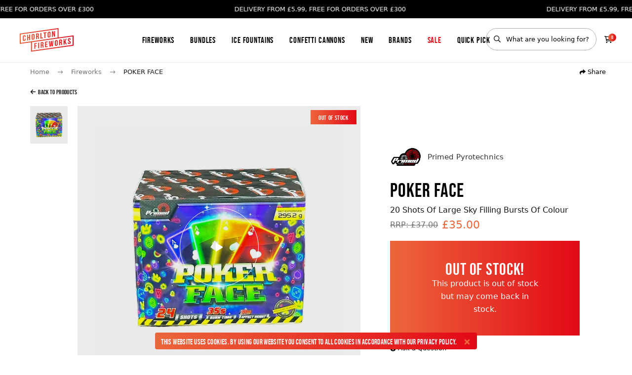

--- FILE ---
content_type: text/html; charset=UTF-8
request_url: https://chorltonfireworks.com/poker-face-barrage-firework-primed-pyrotechnics-fireworks
body_size: 38713
content:
<!doctype html><html
class="no-js" lang="en"><head><meta
charset="utf-8"><meta
http-equiv="x-ua-compatible" content="ie=edge"><meta
name="viewport" content="width=device-width, initial-scale=1, shrink-to-fit=no"><link
rel="preload" href="/dist/webfonts/bebasneue-regular.woff2" as="font" crossorigin><link
rel="stylesheet" href="https://chorltonfireworks.com/dist/css/app-2cf142c001.css"><style>[x-cloak]{display:none}</style><link
rel="shortcut icon" href="/dist/images/favicon/favicon.ico"><link
rel="icon" type="image/png" sizes="16x16" href="/dist/images/favicon/favicon-16x16.png"><link
rel="icon" type="image/png" sizes="32x32" href="/dist/images/favicon/favicon-32x32.png"><link
rel="icon" type="image/png" sizes="48x48" href="/dist/images/favicon/favicon-48x48.png"><link
rel="manifest" href="/dist/images/favicon/manifest.json"><meta
name="mobile-web-app-capable" content="yes"><meta
name="theme-color" content="#fff"><meta
name="application-name" content="craftcms-tailwind"><link
rel="apple-touch-icon" sizes="57x57" href="/dist/images/favicon/apple-touch-icon-57x57.png"><link
rel="apple-touch-icon" sizes="60x60" href="/dist/images/favicon/apple-touch-icon-60x60.png"><link
rel="apple-touch-icon" sizes="72x72" href="/dist/images/favicon/apple-touch-icon-72x72.png"><link
rel="apple-touch-icon" sizes="76x76" href="/dist/images/favicon/apple-touch-icon-76x76.png"><link
rel="apple-touch-icon" sizes="114x114" href="/dist/images/favicon/apple-touch-icon-114x114.png"><link
rel="apple-touch-icon" sizes="120x120" href="/dist/images/favicon/apple-touch-icon-120x120.png"><link
rel="apple-touch-icon" sizes="144x144" href="/dist/images/favicon/apple-touch-icon-144x144.png"><link
rel="apple-touch-icon" sizes="152x152" href="/dist/images/favicon/apple-touch-icon-152x152.png"><link
rel="apple-touch-icon" sizes="167x167" href="/dist/images/favicon/apple-touch-icon-167x167.png"><link
rel="apple-touch-icon" sizes="180x180" href="/dist/images/favicon/apple-touch-icon-180x180.png"><link
rel="apple-touch-icon" sizes="1024x1024" href="/dist/images/favicon/apple-touch-icon-1024x1024.png"><meta
name="apple-mobile-web-app-capable" content="yes"><meta
name="apple-mobile-web-app-status-bar-style" content="black-translucent"><meta
name="apple-mobile-web-app-title" content="craftcms-tailwind"><meta
name="msapplication-TileColor" content="#FFF"><meta
name="msapplication-TileImage" content="/dist/images/favicon/mstile-144x144.png"><meta
name="msapplication-config" content="/dist/images/favicon/browserconfig.xml">
 <script>(function(w,d,s,l,i){w[l]=w[l]||[];w[l].push({'gtm.start':new Date().getTime(),event:'gtm.js'});var f=d.getElementsByTagName(s)[0],j=d.createElement(s),dl=l!='dataLayer'?'&l='+l:'';j.async=true;j.src='https://www.googletagmanager.com/gtm.js?id='+i+dl;f.parentNode.insertBefore(j,f);})(window,document,'script','dataLayer','GTM-M8564TM');</script> <meta
name="google-site-verification" content="92KYIXe6iT15plvvydbJmlr5PZBHkMQNv6kjTAR2EEQ" /><title>Poker Face Barrage Firework | Buy Primed Pyrotechnics Fireworks Online</title><meta name="generator" content="SEOmatic">
<meta name="keywords" content="Firework Shops,fireworks,buy fireworks,fireworks for sale,fireworks shop,fireworks near me,single ignition barrages,barrages,ice fountains,gender reveal fireworks,firework offers,buy fireworks near me,buy fireworks online">
<meta name="description" content="A 24 shot firework barrage that will fit perfectly into your selection for bonfire night. Small but punchy Poker Face will stand out amongst the fireworks">
<meta name="referrer" content="no-referrer-when-downgrade">
<meta name="robots" content="all">
<meta content="301766909936182" property="fb:profile_id">
<meta content="en_GB" property="og:locale">
<meta content="Chorlton Fireworks" property="og:site_name">
<meta content="website" property="og:type">
<meta content="https://chorltonfireworks.com/poker-face-barrage-firework-primed-pyrotechnics-fireworks" property="og:url">
<meta content="Poker Face Barrage Firework | Buy Primed Pyrotechnics Fireworks Online" property="og:title">
<meta content="A 24 shot firework barrage that will fit perfectly into your selection for bonfire night. Small but punchy Poker Face will stand out amongst the fireworks" property="og:description">
<meta content="https://optimise2.assets-servd.host/chorlton-fireworks/production/images/Poker-Face-Primed-Pyro-Manchester-Fireworks.jpg?w=1200&amp;h=630&amp;q=82&amp;auto=format&amp;fit=crop&amp;dm=1696972121&amp;s=ce6c4d10bdf39dace4da0daaec73206d" property="og:image">
<meta content="1200" property="og:image:width">
<meta content="630" property="og:image:height">
<meta content="Chorlton fireworks logo in a red colour that represents Manchester&#039;s No1 Firework shop that is open all year round for all your fireworks , small or big." property="og:image:alt">
<meta content="https://www.instagram.com/chorltonfireworks/" property="og:see_also">
<meta content="https://www.youtube.com/channel/UC2bCNAQG44M-L1vKEWNbxsQ" property="og:see_also">
<meta content="https://www.facebook.com/fireworkshops/" property="og:see_also">
<meta content="https://twitter.com/chorlfireworks" property="og:see_also">
<meta name="twitter:card" content="summary_large_image">
<meta name="twitter:site" content="@chorlfireworks">
<meta name="twitter:creator" content="@chorlfireworks">
<meta name="twitter:title" content="Poker Face Barrage Firework | Buy Primed Pyrotechnics Fireworks Online">
<meta name="twitter:description" content="A 24 shot firework barrage that will fit perfectly into your selection for bonfire night. Small but punchy Poker Face will stand out amongst the fireworks">
<meta name="twitter:image" content="https://optimise2.assets-servd.host/chorlton-fireworks/production/images/Poker-Face-Primed-Pyro-Manchester-Fireworks.jpg?w=1200&amp;h=630&amp;q=82&amp;auto=format&amp;fit=crop&amp;dm=1696972121&amp;s=ce6c4d10bdf39dace4da0daaec73206d">
<meta name="twitter:image:width" content="800">
<meta name="twitter:image:height" content="418">
<meta name="twitter:image:alt" content="Chorlton fireworks logo in a red colour that represents Manchester&#039;s No1 Firework shop that is open all year round for all your fireworks , small or big.">
<link href="https://chorltonfireworks.com/poker-face-barrage-firework-primed-pyrotechnics-fireworks" rel="canonical">
<link href="https://chorltonfireworks.com/" rel="home">
<link type="text/plain" href="https://chorltonfireworks.com/humans.txt" rel="author"></head><body
class="bg-white"
x-data="app()"
x-init="viewportHeightInit(); appInit();"
>
<noscript><iframe
src=https://www.googletagmanager.com/ns.html?id=GTM-M8564TM
height="0" width="0" style="display:none;visibility:hidden"></iframe></noscript><div
x-data="cookieConsent()"
x-init="show()"
x-show.transition.opacity.duration.450ms="visible"
x-cloak
class="fixed bottom-0 left-0 w-screen flex justify-center z-100 lg:px-4"
><div
class="cookie-consent flex items-center px-3 pt-2 pb-1  bg-gradient-to-r bg-left from-primary-500 to-secondary-500 text-white font-sans-condensed | lg:rounded lg:mb-3"
x-on:click="hide()"
>
<span
class="tracking-wide text-sm"><p>This website uses cookies. By using our website you consent to all cookies in accordance with our <a
href="https://chorltonfireworks.com/privacy-policy" target="_blank" rel="noreferrer noopener">Privacy Policy</a>.</p>
</span>
<a
href="#" class="ml-3 text-base font-bold text-primary-500 | lg:hover:text-primary-600" x-on:click.prevent="hide()"><div
class="h-4 w-4">
<svg
class="w-full h-full" height="1em" xmlns="http://www.w3.org/2000/svg" viewBox="0 0 352 512"><path
d="M242.72 256l100.07-100.07c12.28-12.28 12.28-32.19 0-44.48l-22.24-22.24c-12.28-12.28-32.19-12.28-44.48 0L176 189.28 75.93 89.21c-12.28-12.28-32.19-12.28-44.48 0L9.21 111.45c-12.28 12.28-12.28 32.19 0 44.48L109.28 256 9.21 356.07c-12.28 12.28-12.28 32.19 0 44.48l22.24 22.24c12.28 12.28 32.2 12.28 44.48 0L176 322.72l100.07 100.07c12.28 12.28 32.2 12.28 44.48 0l22.24-22.24c12.28-12.28 12.28-32.19 0-44.48L242.72 256z" fill="currentColor"/></svg></div>
</a></div></div><div
class="bg-black"
x-data="{ scrollPos: 0, scrollDirection: 'up', megaMenu: null, mobileMenu: null }"
x-init="$watch('mobileMenu', value => {
if ( value === null ) {
document.body.classList.remove('overflow-hidden')
} else {
document.body.classList.add('overflow-hidden')
}
});"
x-on:scroll.window="
if (window.scrollY > scrollPos) {
if ( window.scrollY > 200 ) {
scrollDirection = 'down'
} else {
scrollDirection = 'up'
}
} else {
scrollDirection = 'up'
}
scrollPos = window.scrollY
"
><div
x-data="{ scrollToTop: false }"
x-on:scroll.window="window.scrollY > 600 ? scrollToTop = true : scrollToTop = false"
class="hidden xl:block fixed top-0 right-0 z-20 text-base transform rotate-90 origin-top-right"
style="mix-blend-mode:difference"
><div
class="w-screen-fix-1/2 text-center transform translate-x-full rotate-0 p-6">
<a
href="#"
class="inline-flex items-center font-sans-primary text-xs font-light text-white opacity-0 pointer-events-none transform | lg:hover:-translate-x-1"
x-on:click.prevent="window.scrollTo({ top: 0, left: 0, behavior: 'smooth' });"
x-bind:class="{ 'opacity-0 pointer-events-none' : scrollToTop === false }"
>
<span
class="mr-3 mt-1"><div
class="h-3 w-3">
<svg
class="w-full h-full" height="1em" xmlns="http://www.w3.org/2000/svg" viewBox="0 0 448 512"><path
d="M9.4 233.4c-12.5 12.5-12.5 32.8 0 45.3l160 160c12.5 12.5 32.8 12.5 45.3 0s12.5-32.8 0-45.3L109.2 288H416c17.7 0 32-14.3 32-32s-14.3-32-32-32H109.3l105.3-105.4c12.5-12.5 12.5-32.8 0-45.3s-32.8-12.5-45.3 0l-160 160z" fill="currentColor"/></svg></div>
</span>
<span>
Back to Top
</span>
</a></div></div><div
class="fixed z-50 bg-white w-full h-screen-fix text-center items-center justify-center opacity-0 pointer-events-none flex | lg:hidden"
x-bind:class="{ 'opacity-0 pointer-events-none' : mobileMenu === null }"
x-cloak
><div><div
class="my-2">
<a
href="https://chorltonfireworks.com/fireworks"
class="inline-block relative font-sans-condensed text-lg tracking-wider underlined text-black"
>
Fireworks
</a></div><div
class="my-2">
<a
href="https://chorltonfireworks.com/firework-bundles-fireworks-offers"
class="inline-block relative font-sans-condensed text-lg tracking-wider underlined text-black"
>
Bundles
</a></div><div
class="my-2">
<a
href="https://chorltonfireworks.com/ice-fountains"
class="inline-block relative font-sans-condensed text-lg tracking-wider underlined text-black"
>
Ice Fountains
</a></div><div
class="my-2">
<a
href="https://chorltonfireworks.com/fireworks/confetti-cannons"
class="inline-block relative font-sans-condensed text-lg tracking-wider underlined text-black"
>
Confetti Cannons
</a></div><div
class="my-2">
<a
href="https://chorltonfireworks.com/new-fireworks-for-sale-online"
class="inline-block relative font-sans-condensed text-lg tracking-wider underlined text-black"
>
New
</a></div><div
class="my-2">
<a
href="https://chorltonfireworks.com/our-brands"
class="inline-block relative font-sans-condensed text-lg tracking-wider underlined text-black"
>
Brands
</a></div><div
class="my-2">
<a
href="https://chorltonfireworks.com/fireworks-sale"
class="inline-block relative font-sans-condensed text-lg tracking-wider underlined text-black"
>
Sale
</a></div><div
class="my-2">
<a
href="https://chorltonfireworks.com/quick-pick-fireworks"
class="inline-block relative font-sans-condensed text-lg tracking-wider underlined text-black"
>
Quick Pick
</a></div><div
class="mt-5"><form
action="https://chorltonfireworks.com/search"><div
class="relative">
<span
class="absolute top-0 left-0 ml-4 mt-px text-xs h-full flex items-center">
<span
class="w-3.5 h-3.5 mb-1"><svg
class="w-full h-full" height="1em" xmlns="http://www.w3.org/2000/svg" viewBox="0 0 512 512"><path
d="M508.5 468.9L387.1 347.5c-2.3-2.3-5.3-3.5-8.5-3.5h-13.2c31.5-36.5 50.6-84 50.6-136C416 93.1 322.9 0 208 0S0 93.1 0 208s93.1 208 208 208c52 0 99.5-19.1 136-50.6v13.2c0 3.2 1.3 6.2 3.5 8.5l121.4 121.4c4.7 4.7 12.3 4.7 17 0l22.6-22.6c4.7-4.7 4.7-12.3 0-17zM208 368c-88.4 0-160-71.6-160-160S119.6 48 208 48s160 71.6 160 160-71.6 160-160 160z" fill="currentColor"/></svg></span>
</span>
<input
type="text" name="keywords" value="" placeholder="What are you looking for?" class="font-sans-primary font-light text-xs rounded-full font-sans-secondary py-3 px-0 pl-10 bg-transparent border border-solid border-gray-300 text-black placeholder-opacity-100 placeholder-black w-56 transition--default | xl:w-56 | 2xl:w-64 | lg:hover:border-gray-600 | focus:border-secondary-500 focus:shadow-outline focus:outline-none"></div></form></div></div></div><div
class="w-full h-24 bg-white | lg:h-32"></div><header
class="w-full fixed top-0 left-0 z-50 transform transition--default duration-1000 translate-y-0 || js-header"
x-bind:class="{
'-translate-y-full' : scrollDirection == 'down',
'translate-y-0' : scrollDirection == 'up',
}"
><div
class="w-full bg-black p-1 relative overflow-hidden | lg:p-2 | lg:block | marquee"><div
class="w-full flex | marquee__inner"><div
class="flex flex-grow-0 flex-shrink-0 items-center w-10/12 text-center | sm:w-8/12 | md:w-6/12"><div
class="inline-flex items-center font-medium text-white text-3xs leading-4 | sm:text-xs sm:leading-tight lg:leading-relaxed">
DELIVERY FROM £5.99, FREE FOR ORDERS OVER £300</div></div><div
class="flex flex-grow-0 flex-shrink-0 items-center w-10/12 text-center | sm:w-8/12 | md:w-6/12"><div
class="inline-flex items-center font-medium text-white text-3xs leading-4 | sm:text-xs sm:leading-tight lg:leading-relaxed">
DELIVERY FROM £5.99, FREE FOR ORDERS OVER £300</div></div><div
class="flex flex-grow-0 flex-shrink-0 items-center w-10/12 text-center | sm:w-8/12 | md:w-6/12"><div
class="inline-flex items-center font-medium text-white text-3xs leading-4 | sm:text-xs sm:leading-tight lg:leading-relaxed">
DELIVERY FROM £5.99, FREE FOR ORDERS OVER £300</div></div><div
class="flex flex-grow-0 flex-shrink-0 items-center w-10/12 text-center | sm:w-8/12 | md:w-6/12"><div
class="inline-flex items-center font-medium text-white text-3xs leading-4 | sm:text-xs sm:leading-tight lg:leading-relaxed">
DELIVERY FROM £5.99, FREE FOR ORDERS OVER £300</div></div></div></div><div
class="bg-white border-b border-solid border-gray-100 z-50 relative flex items-center justify-between pl-4 pr-6 py-4 | lg:justify-center lg:py-8 lg:px-10"><div
class="top-0 left-0 relative | lg:mx-10 lg:my-5 lg:absolute">
<a
href="https://chorltonfireworks.com/" class="" aria-label="Home"><svg
class="h-10 | lg:h-12" fill="none" xmlns="http://www.w3.org/2000/svg" viewBox="0 0 114 50"><path
fill-rule="evenodd" clip-rule="evenodd" d="M82.053 0L0 11.582l.13 21.706 23.75-3.438.031 19.878 90.008-12.707-.034-21.72-31.689 4.475L82.053 0zM1.9 13.222L80.177 2.175l.108 17.87-56.41 7.964v.019L2.007 31.114 1.9 13.222zM25.77 29.65l86.228-12.172.028 17.902-86.228 12.173-.029-17.903zM72.934 6.197l.02 7.081-2.1-6.789-2.539.357.035 11.831 1.822-.256-.026-8.568 2.546 8.214 2.08-.292-.035-11.83-1.803.252zm-10.82 1.385c-1.988.28-3.07 1.513-3.063 3.406l.018 6.152c.005 1.893 1.094 2.823 3.081 2.544 1.987-.28 3.07-1.514 3.064-3.408l-.019-6.152c-.004-1.67-.854-2.59-2.421-2.59-.208 0-.428.015-.66.048zm-1.021 9.392l-.02-6.389c-.002-.844.403-1.222 1.046-1.313.644-.09 1.05.174 1.052 1.019l.02 6.389c.002.845-.402 1.223-1.046 1.313-.08.01-.155.017-.227.017-.51 0-.823-.294-.825-1.036zM50.23 9.387l.004 1.69 2.117-.297.03 10.14 2.024-.284-.03-10.141 2.117-.297-.006-1.69-6.256.88zm-6.568.922l.035 11.831 5.354-.752-.005-1.69-3.33.468-.03-10.141-2.024.284zm-6.182.87l-3.055.428.036 11.831 2.024-.285-.015-4.816.7-.098c.92-.13 1.325.22 1.328 1.319l.006 1.858c.002.964.077 1.139.188 1.427l2.06-.289c-.202-.41-.223-.83-.224-1.406l-.006-1.825c-.003-1.233-.337-2.083-1.35-2.33.9-.515 1.321-1.369 1.317-2.586l-.002-.93c-.005-1.572-.676-2.36-2.203-2.36-.245 0-.514.02-.804.061zm-1.025 1.834l.975-.137c.717-.1 1.03.227 1.034 1.072l.003 1.166c.003.946-.457 1.316-1.21 1.422l-.792.11-.01-3.633zm-8.249-.667c-1.987.28-3.069 1.513-3.064 3.406l.018 6.152c.007 1.893 1.095 2.822 3.082 2.543 1.987-.279 3.07-1.513 3.064-3.406l-.019-6.152c-.005-1.672-.854-2.592-2.42-2.592-.208 0-.428.016-.66.05zm-1.021 9.392l-.02-6.389c-.002-.845.402-1.223 1.046-1.313.644-.09 1.05.174 1.052 1.018l.02 6.39c.002.844-.402 1.222-1.046 1.313a1.61 1.61 0 01-.227.016c-.51 0-.823-.294-.825-1.035zm-7.258-8.094l.015 5.07-2.3.323-.015-5.07-2.024.285.035 11.83 2.024-.284-.015-5.07 2.3-.324.015 5.07 2.06-.288-.035-11.831-2.06.289zM9.513 14.972c-1.987.279-3.014 1.505-3.008 3.398l.018 6.152c.005 1.894 1.039 2.83 3.026 2.551 1.987-.28 3.014-1.505 3.008-3.399l-.005-1.57-1.913.268.006 1.69c.002.845-.402 1.205-1.046 1.296-.644.091-1.05-.156-1.053-1.002l-.018-6.388c-.002-.846.4-1.223 1.045-1.314.644-.09 1.05.174 1.053 1.019l.003 1.268 1.914-.269-.004-1.149c-.005-1.673-.813-2.6-2.372-2.6-.205 0-.423.017-.654.05zm95.312 6.42c-1.968.275-2.977 1.5-2.972 3.393.011 3.38 3.968 3.28 3.975 5.715.002.845-.402 1.206-1.045 1.296-.644.09-1.05-.157-1.052-1.002l-.002-.845-1.915.268.002.727c.006 1.893 1.04 2.83 3.027 2.552 1.987-.28 3.015-1.506 3.009-3.4-.011-3.38-3.968-3.28-3.975-5.714-.002-.845.365-1.217 1.009-1.309.644-.09 1.013.18 1.015 1.025l.001.49 1.914-.269-.001-.372c-.005-1.674-.801-2.603-2.348-2.603a4.76 4.76 0 00-.642.047zm-7.414 1.176l-2.634 5.527-.016-5.155-2.024.284.036 11.831 2.024-.284-.011-3.633.622-1.17 1.983 4.44 2.08-.293-2.836-6.162 2.8-5.669-2.024.284zm-10.856 1.525l-3.054.43.036 11.83 2.024-.285-.016-4.816.7-.098c.92-.13 1.326.22 1.329 1.319l.005 1.858c.004.964.078 1.139.19 1.428l2.06-.29c-.204-.41-.224-.83-.226-1.405l-.005-1.825c-.003-1.234-.337-2.084-1.35-2.33.9-.515 1.32-1.37 1.317-2.587l-.002-.929c-.005-1.572-.677-2.36-2.205-2.36-.245 0-.512.02-.803.06zm-1.025 1.835l.975-.137c.717-.1 1.032.227 1.034 1.073l.003 1.165c.004.946-.456 1.316-1.21 1.422l-.791.111-.01-3.634zm-8.247-.667c-1.988.28-3.07 1.513-3.065 3.406l.018 6.152c.006 1.893 1.095 2.822 3.082 2.543 1.987-.279 3.069-1.513 3.063-3.407l-.017-6.15c-.006-1.673-.855-2.593-2.422-2.593-.208 0-.428.016-.66.05zm-1.023 9.393l-.019-6.39c-.002-.845.401-1.222 1.046-1.313.644-.09 1.05.174 1.052 1.019l.019 6.388c.002.846-.4 1.223-1.045 1.313a1.52 1.52 0 01-.227.017c-.51 0-.823-.293-.826-1.035zm-6.503-8.201l-1.02 9.545-1.04-9.256-1.951.275-.947 9.466-1.114-9.177-1.968.276 1.47 11.63 2.779-.39.717-6.407.754 6.2 2.687-.377 1.399-12.033-1.766.248zm-16.19 2.275l.034 11.83 5.52-.775-.005-1.69-3.496.491-.01-3.464 2.778-.39-.005-1.691-2.779.39-.008-3.296 3.495-.49-.005-1.69-5.52.775zm-6.183.868l-3.054.43.035 11.83 2.025-.284-.015-4.817.699-.098c.92-.13 1.326.22 1.33 1.318l.004 1.86c.003.962.078 1.138.188 1.426l2.062-.289c-.204-.41-.224-.83-.225-1.406l-.006-1.825c-.004-1.233-.338-2.083-1.35-2.33.9-.515 1.321-1.369 1.317-2.586l-.003-.93c-.004-1.571-.676-2.36-2.203-2.36-.245 0-.513.02-.804.061zm-1.025 1.835l.975-.137c.717-.1 1.031.227 1.034 1.072l.004 1.167c.002.946-.456 1.315-1.211 1.42l-.791.112-.011-3.634zm-7.365-.656l.036 11.83 2.024-.283-.036-11.832-2.024.285zm-8.17 1.148l.037 11.83 2.024-.284-.015-4.884 2.613-.367-.006-1.69-2.613.367-.01-3.567 3.33-.468-.004-1.69-5.355.753z" fill="url(#a)"/><defs><linearGradient
id="a" x1="0" y1="49.729" x2="113.918" y2="49.729" gradientUnits="userSpaceOnUse"><stop
stop-color="#EA5A33"/><stop
offset="1" stop-color="#E20719"/></linearGradient></defs></svg>
</a></div><div
class="hidden | lg:flex"><div
class="mx-4 | 2xl:mx-4">
<a
href="https://chorltonfireworks.com/fireworks"
class="inline-block relative font-sans-condensed tracking-wider underlined text-md text-black"
x-on:mouseover="megaMenu = '267'"
x-bind:class="{ 'underlined--visible' : megaMenu === '267' }"
>
Fireworks
</a></div><div
class="mx-4 | 2xl:mx-4">
<a
href="https://chorltonfireworks.com/firework-bundles-fireworks-offers"
class="inline-block relative font-sans-condensed tracking-wider underlined text-md text-black"
x-on:mouseover="megaMenu = null"
>
Bundles
</a></div><div
class="mx-4 | 2xl:mx-4">
<a
href="https://chorltonfireworks.com/ice-fountains"
class="inline-block relative font-sans-condensed tracking-wider underlined text-md text-black"
x-on:mouseover="megaMenu = null"
>
Ice Fountains
</a></div><div
class="mx-4 | 2xl:mx-4">
<a
href="https://chorltonfireworks.com/fireworks/confetti-cannons"
class="inline-block relative font-sans-condensed tracking-wider underlined text-md text-black"
x-on:mouseover="megaMenu = null"
>
Confetti Cannons
</a></div><div
class="mx-4 | 2xl:mx-4">
<a
href="https://chorltonfireworks.com/new-fireworks-for-sale-online"
class="inline-block relative font-sans-condensed tracking-wider underlined text-md text-black"
x-on:mouseover="megaMenu = null"
>
New
</a></div><div
class="mx-4 | 2xl:mx-4">
<a
href="https://chorltonfireworks.com/our-brands"
class="inline-block relative font-sans-condensed tracking-wider underlined text-md text-black"
x-on:mouseover="megaMenu = '272'"
x-bind:class="{ 'underlined--visible' : megaMenu === '272' }"
>
Brands
</a></div><div
class="mx-4 | 2xl:mx-4">
<a
href="https://chorltonfireworks.com/fireworks-sale"
class="inline-block relative font-sans-condensed tracking-wider underlined text-md text-secondary-500"
x-on:mouseover="megaMenu = null"
>
Sale
</a></div><div
class="mx-4 | 2xl:mx-4">
<a
href="https://chorltonfireworks.com/quick-pick-fireworks"
class="inline-block relative font-sans-condensed tracking-wider underlined text-md text-black"
x-on:mouseover="megaMenu = null"
>
Quick Pick
</a></div></div><div
class="top-0 right-0 items-center inline-flex | lg:absolute lg:mx-10 lg:my-5"><div
class="hidden | xl:inline-flex"><form
action="https://chorltonfireworks.com/search"><div
class="relative">
<span
class="absolute top-0 left-0 ml-4 mt-px text-xs h-full flex items-center">
<span
class="w-3.5 h-3.5 mb-1"><svg
class="w-full h-full" height="1em" xmlns="http://www.w3.org/2000/svg" viewBox="0 0 512 512"><path
d="M508.5 468.9L387.1 347.5c-2.3-2.3-5.3-3.5-8.5-3.5h-13.2c31.5-36.5 50.6-84 50.6-136C416 93.1 322.9 0 208 0S0 93.1 0 208s93.1 208 208 208c52 0 99.5-19.1 136-50.6v13.2c0 3.2 1.3 6.2 3.5 8.5l121.4 121.4c4.7 4.7 12.3 4.7 17 0l22.6-22.6c4.7-4.7 4.7-12.3 0-17zM208 368c-88.4 0-160-71.6-160-160S119.6 48 208 48s160 71.6 160 160-71.6 160-160 160z" fill="currentColor"/></svg></span>
</span>
<input
type="text" name="keywords" value="" placeholder="What are you looking for?" class="font-sans-primary font-light text-xs rounded-full font-sans-secondary py-3 px-0 pl-10 bg-transparent border border-solid border-gray-300 text-black placeholder-opacity-100 placeholder-black w-56 transition--default | xl:w-56 | 2xl:w-64 | lg:hover:border-gray-600 | focus:border-secondary-500 focus:shadow-outline focus:outline-none"></div></form></div><div
class="inline-flex items-center space-x-2 | lg:hidden"><a
href="https://chorltonfireworks.com/buy-fireworks-online-chorlton-fireworks-manchester"
class="
transition--default
inline-block
font-sans-condensed
tracking-wider
leading-tight
rounded-full
text-sm
flex-shrink-0
focus:outline-none
focus:shadow-outline
group
transform
lg:hover:scale-95
bg-gradient-to-r bg-left from-primary-500 to-secondary-500 text-white | lg:hover:bg-right  text-xs px-4 py-2"
><div
class="relative overflow-hidden w-full">
<span
class="relative inline-block w-full transition-transform transform duration-200 | lg:group-hover:-translate-y-full" >
Buy Fireworks
</span>
<span
class="absolute top-0 left-0 w-full transform transition-transform duration-200 translate-y-full | lg:group-hover:translate-y-0" >
Buy Fireworks
</span></div>
</a>
<a
href="#"
aria-label="Mobile Menu"
class="bg-gradient-to-r from-red-600 to-orange-600 text-white rounded-full w-8 h-8 text-sm flex items-center justify-center"
x-on:click.prevent="mobileMenu ? mobileMenu = null : mobileMenu = true"
><div
class="w-4 h-4">
<span
class="w-3 h-6" x-show="mobileMenu == null"><svg
class="w-full h-full" height="1em" xmlns="http://www.w3.org/2000/svg" viewBox="0 0 448 512"><path
d="M0 96c0-17.7 14.3-32 32-32h384c17.7 0 32 14.3 32 32s-14.3 32-32 32H32c-17.7 0-32-14.3-32-32zm0 160c0-17.7 14.3-32 32-32h384c17.7 0 32 14.3 32 32s-14.3 32-32 32H32c-17.7 0-32-14.3-32-32zm448 160c0 17.7-14.3 32-32 32H32c-17.7 0-32-14.3-32-32s14.3-32 32-32h384c17.7 0 32 14.3 32 32z" fill="currentColor"/></svg></span>
<span
class="w-3 h-6" x-cloak x-show="mobileMenu == true"><svg
class="w-full h-full" height="1em" xmlns="http://www.w3.org/2000/svg" viewBox="0 0 352 512"><path
d="M242.72 256l100.07-100.07c12.28-12.28 12.28-32.19 0-44.48l-22.24-22.24c-12.28-12.28-32.19-12.28-44.48 0L176 189.28 75.93 89.21c-12.28-12.28-32.19-12.28-44.48 0L9.21 111.45c-12.28 12.28-12.28 32.19 0 44.48L109.28 256 9.21 356.07c-12.28 12.28-12.28 32.19 0 44.48l22.24 22.24c12.28 12.28 32.2 12.28 44.48 0L176 322.72l100.07 100.07c12.28 12.28 32.2 12.28 44.48 0l22.24-22.24c12.28-12.28 12.28-32.19 0-44.48L242.72 256z" fill="currentColor"/></svg></span></div>
</a></div><div
class="group relative ml-4 | lg:mt-3 | xl:mt-0"><div
class="w-4 h-4 text-2xs font-sans-condensed inline-flex items-center justify-center rounded-full bg-gradient-to-r bg-left from-primary-500 to-secondary-500 text-white absolute top-0 right-0 -mt-1 -mr-2 pointer-events-none duration-150 ease-out transform | lg:group-hover:scale-125 lg:group-hover:ease-in">
<span>
<span
id="blitz-inject-1" class=" blitz-inject" data-blitz-id="1" data-blitz-uri="https://chorltonfireworks.com/actions/blitz/templates/get" data-blitz-params="template=3ece546b3c35c0d931b2542eaf3610301825e748a096942cc471f0120330de8f_components/cart&amp;siteId=1" data-blitz-property=""></span>
</span></div>
<a
href="https://chorltonfireworks.com/checkout" aria-label="Checkout" class="text-sm text-black | lg:group-hover:text-secondary-500"><div
class="h-4 w-4">
<svg
class="w-full h-full" height="1em" xmlns="http://www.w3.org/2000/svg" viewBox="0 0 576 512"><path
d="M24 0H0v48h76.1l60.3 316.5 3.7 19.5H512v-48H179.9l-9.1-48H496l65-208 15-48H122l-2.4-12.5L115.9 0H24zm137.6 240L131.1 80h379.6l-50 160H161.6zM176 512a48 48 0 100-96 48 48 0 100 96zm336-48a48 48 0 10-96 0 48 48 0 1096 0z" fill="currentColor"/></svg></div>
</a></div></div><div
class="w-full border-t border-b border-solid border-gray-100 bg-white flex-wrap items-center justify-center absolute bottom-0 transform translate-y-full z-20 opacity-0 transition--default duration-500 pointer-events-none hidden | lg:flex"
x-cloak
x-bind:class="{ 'opacity-0 pointer-events-none' : megaMenu != '267' }"
x-on:click.away="megaMenu = null"
><div
class="mx-auto flex flex-wrap justify-start py-10 -mb-5 transform translate-x-8 lg:w-11/12 | 2xl:w-11/12"><div
class="w-1/4 px-10 mb-5">
<a
href="https://chorltonfireworks.com/fireworks/firework-box-sets-and-firework-selection-boxes-chorlton-fireworks" class="flex items-center font-sans-condensed text-black tracking-wide group"><div
class="w-12 h-12 mr-4 relative transition--default transform | lg:group-hover:scale-105">
<template
x-if="megaMenu == '267'"><div>
<picture>
<source
type="image/webp"
srcset="https://optimise2.assets-servd.host/chorlton-fireworks/production/images/Firework-Selection-Boxes.png?w=100&amp;h=100&amp;q=80&amp;fm=webp&amp;fit=crop&amp;crop=focalpoint&amp;fp-x=0.5&amp;fp-y=0.5&amp;dm=1666086071&amp;s=46548937c4c1568e0adf91d61c4c4515 100w"
sizes="100vw"
>
<img
src="https://optimise2.assets-servd.host/chorlton-fireworks/production/images/Firework-Selection-Boxes.png?w=100&amp;h=100&amp;q=80&amp;fm=webp&amp;fit=crop&amp;crop=focalpoint&amp;fp-x=0.5&amp;fp-y=0.5&amp;dm=1666086071&amp;s=46548937c4c1568e0adf91d61c4c4515"
srcset="https://optimise2.assets-servd.host/chorlton-fireworks/production/images/Firework-Selection-Boxes.png?w=100&amp;h=100&amp;q=100&amp;auto=format&amp;fit=crop&amp;crop=focalpoint&amp;fp-x=0.5&amp;fp-y=0.5&amp;dm=1666086071&amp;s=3958c19bb938cc4193e7463f9f1b469a 100w"
sizes="100vw"
alt="Firework Selection Boxes"
class=" w-12 h-12 object-contain object-center absolute top-0 left-0"
width="100"
height="100"
>
</picture></div>
</template></div>
<span
class="text-sm leading-none transform transition--default | lg:group-hover:translate-x-2 | xl:text-base | 2xl:text-md">
Firework Box Sets and Firework Selection Boxes
</span>
</a></div><div
class="w-1/4 px-10 mb-5">
<a
href="https://chorltonfireworks.com/fireworks/firework-barrages-cakes" class="flex items-center font-sans-condensed text-black tracking-wide group"><div
class="w-12 h-12 mr-4 relative transition--default transform | lg:group-hover:scale-105">
<template
x-if="megaMenu == '267'"><div>
<picture>
<source
type="image/webp"
srcset="https://optimise2.assets-servd.host/chorlton-fireworks/production/images/Firework-Barrages-and-Cakes.png?w=100&amp;h=100&amp;q=80&amp;fm=webp&amp;fit=crop&amp;crop=focalpoint&amp;fp-x=0.5&amp;fp-y=0.5&amp;dm=1666086073&amp;s=ed66c8f8668fe99d4e15b51b38e5235e 100w"
sizes="100vw"
>
<img
src="https://optimise2.assets-servd.host/chorlton-fireworks/production/images/Firework-Barrages-and-Cakes.png?w=100&amp;h=100&amp;q=80&amp;fm=webp&amp;fit=crop&amp;crop=focalpoint&amp;fp-x=0.5&amp;fp-y=0.5&amp;dm=1666086073&amp;s=ed66c8f8668fe99d4e15b51b38e5235e"
srcset="https://optimise2.assets-servd.host/chorlton-fireworks/production/images/Firework-Barrages-and-Cakes.png?w=100&amp;h=100&amp;q=100&amp;auto=format&amp;fit=crop&amp;crop=focalpoint&amp;fp-x=0.5&amp;fp-y=0.5&amp;dm=1666086073&amp;s=4e9eadd45d1f9f75c806fdaa3c27aebf 100w"
sizes="100vw"
alt="Firework Barrages and Cakes"
class=" w-12 h-12 object-contain object-center absolute top-0 left-0"
width="100"
height="100"
>
</picture></div>
</template></div>
<span
class="text-sm leading-none transform transition--default | lg:group-hover:translate-x-2 | xl:text-base | 2xl:text-md">
Firework Barrages &amp; Cakes
</span>
</a></div><div
class="w-1/4 px-10 mb-5">
<a
href="https://chorltonfireworks.com/fireworks/compound-fireworks" class="flex items-center font-sans-condensed text-black tracking-wide group"><div
class="w-12 h-12 mr-4 relative transition--default transform | lg:group-hover:scale-105">
<template
x-if="megaMenu == '267'"><div>
<picture>
<source
type="image/webp"
srcset="https://optimise2.assets-servd.host/chorlton-fireworks/production/images/Compound-Fireworks.png?w=100&amp;h=100&amp;q=80&amp;fm=webp&amp;fit=crop&amp;crop=focalpoint&amp;fp-x=0.5&amp;fp-y=0.5&amp;dm=1666086024&amp;s=c8a697c1482858bbd6a671cf22dd9e4a 100w"
sizes="100vw"
>
<img
src="https://optimise2.assets-servd.host/chorlton-fireworks/production/images/Compound-Fireworks.png?w=100&amp;h=100&amp;q=80&amp;fm=webp&amp;fit=crop&amp;crop=focalpoint&amp;fp-x=0.5&amp;fp-y=0.5&amp;dm=1666086024&amp;s=c8a697c1482858bbd6a671cf22dd9e4a"
srcset="https://optimise2.assets-servd.host/chorlton-fireworks/production/images/Compound-Fireworks.png?w=100&amp;h=100&amp;q=100&amp;auto=format&amp;fit=crop&amp;crop=focalpoint&amp;fp-x=0.5&amp;fp-y=0.5&amp;dm=1666086024&amp;s=e935329feb418f46bb21783a958081b4 100w"
sizes="100vw"
alt="Compound Fireworks"
class=" w-12 h-12 object-contain object-center absolute top-0 left-0"
width="100"
height="100"
>
</picture></div>
</template></div>
<span
class="text-sm leading-none transform transition--default | lg:group-hover:translate-x-2 | xl:text-base | 2xl:text-md">
Compound Fireworks
</span>
</a></div><div
class="w-1/4 px-10 mb-5">
<a
href="https://chorltonfireworks.com/fireworks/rockets-fireworks-for-sale" class="flex items-center font-sans-condensed text-black tracking-wide group"><div
class="w-12 h-12 mr-4 relative transition--default transform | lg:group-hover:scale-105">
<template
x-if="megaMenu == '267'"><div>
<picture>
<source
type="image/webp"
srcset="https://optimise2.assets-servd.host/chorlton-fireworks/production/images/Rockets.png?w=100&amp;h=100&amp;q=80&amp;fm=webp&amp;fit=crop&amp;crop=focalpoint&amp;fp-x=0.5&amp;fp-y=0.5&amp;dm=1666085998&amp;s=7fb2419691f2f2a08045aa7bb9f43f99 100w"
sizes="100vw"
>
<img
src="https://optimise2.assets-servd.host/chorlton-fireworks/production/images/Rockets.png?w=100&amp;h=100&amp;q=80&amp;fm=webp&amp;fit=crop&amp;crop=focalpoint&amp;fp-x=0.5&amp;fp-y=0.5&amp;dm=1666085998&amp;s=7fb2419691f2f2a08045aa7bb9f43f99"
srcset="https://optimise2.assets-servd.host/chorlton-fireworks/production/images/Rockets.png?w=100&amp;h=100&amp;q=100&amp;auto=format&amp;fit=crop&amp;crop=focalpoint&amp;fp-x=0.5&amp;fp-y=0.5&amp;dm=1666085998&amp;s=e64df424265417107dd497736b6e6eaf 100w"
sizes="100vw"
alt="Rockets"
class=" w-12 h-12 object-contain object-center absolute top-0 left-0"
width="100"
height="100"
>
</picture></div>
</template></div>
<span
class="text-sm leading-none transform transition--default | lg:group-hover:translate-x-2 | xl:text-base | 2xl:text-md">
Rockets
</span>
</a></div><div
class="w-1/4 px-10 mb-5">
<a
href="https://chorltonfireworks.com/fireworks/single-ignition-barrages" class="flex items-center font-sans-condensed text-black tracking-wide group"><div
class="w-12 h-12 mr-4 relative transition--default transform | lg:group-hover:scale-105">
<template
x-if="megaMenu == '267'"><div>
<picture>
<source
type="image/webp"
srcset="https://optimise2.assets-servd.host/chorlton-fireworks/production/images/Single-Ignition-Barrages.png?w=100&amp;h=100&amp;q=80&amp;fm=webp&amp;fit=crop&amp;crop=focalpoint&amp;fp-x=0.5&amp;fp-y=0.5&amp;dm=1666086009&amp;s=ad2568e205fc83ce9075edef84cb783e 100w"
sizes="100vw"
>
<img
src="https://optimise2.assets-servd.host/chorlton-fireworks/production/images/Single-Ignition-Barrages.png?w=100&amp;h=100&amp;q=80&amp;fm=webp&amp;fit=crop&amp;crop=focalpoint&amp;fp-x=0.5&amp;fp-y=0.5&amp;dm=1666086009&amp;s=ad2568e205fc83ce9075edef84cb783e"
srcset="https://optimise2.assets-servd.host/chorlton-fireworks/production/images/Single-Ignition-Barrages.png?w=100&amp;h=100&amp;q=100&amp;auto=format&amp;fit=crop&amp;crop=focalpoint&amp;fp-x=0.5&amp;fp-y=0.5&amp;dm=1666086009&amp;s=f22230baacfab169af0ffe4499fc28a9 100w"
sizes="100vw"
alt="Single Ignition Barrages"
class=" w-12 h-12 object-contain object-center absolute top-0 left-0"
width="100"
height="100"
>
</picture></div>
</template></div>
<span
class="text-sm leading-none transform transition--default | lg:group-hover:translate-x-2 | xl:text-base | 2xl:text-md">
Single Ignition Barrages
</span>
</a></div><div
class="w-1/4 px-10 mb-5">
<a
href="https://chorltonfireworks.com/fireworks/gender-reveal-fireworks" class="flex items-center font-sans-condensed text-black tracking-wide group"><div
class="w-12 h-12 mr-4 relative transition--default transform | lg:group-hover:scale-105">
<template
x-if="megaMenu == '267'"><div>
<picture>
<source
type="image/webp"
srcset="https://optimise2.assets-servd.host/chorlton-fireworks/production/images/Gender-Reveal.png?w=100&amp;h=100&amp;q=80&amp;fm=webp&amp;fit=crop&amp;crop=focalpoint&amp;fp-x=0.5&amp;fp-y=0.5&amp;dm=1666086052&amp;s=bdf4ff10a3942058a68a44a0a2ff55a4 100w"
sizes="100vw"
>
<img
src="https://optimise2.assets-servd.host/chorlton-fireworks/production/images/Gender-Reveal.png?w=100&amp;h=100&amp;q=80&amp;fm=webp&amp;fit=crop&amp;crop=focalpoint&amp;fp-x=0.5&amp;fp-y=0.5&amp;dm=1666086052&amp;s=bdf4ff10a3942058a68a44a0a2ff55a4"
srcset="https://optimise2.assets-servd.host/chorlton-fireworks/production/images/Gender-Reveal.png?w=100&amp;h=100&amp;q=100&amp;auto=format&amp;fit=crop&amp;crop=focalpoint&amp;fp-x=0.5&amp;fp-y=0.5&amp;dm=1666086052&amp;s=98e8a149d7602c55dd780869587f92d4 100w"
sizes="100vw"
alt="Gender Reveal"
class=" w-12 h-12 object-contain object-center absolute top-0 left-0"
width="100"
height="100"
>
</picture></div>
</template></div>
<span
class="text-sm leading-none transform transition--default | lg:group-hover:translate-x-2 | xl:text-base | 2xl:text-md">
Gender Reveal Fireworks
</span>
</a></div><div
class="w-1/4 px-10 mb-5">
<a
href="https://chorltonfireworks.com/fireworks/mines" class="flex items-center font-sans-condensed text-black tracking-wide group"><div
class="w-12 h-12 mr-4 relative transition--default transform | lg:group-hover:scale-105">
<template
x-if="megaMenu == '267'"><div>
<picture>
<source
type="image/webp"
srcset="https://optimise2.assets-servd.host/chorlton-fireworks/production/images/Mines.png?w=100&amp;h=100&amp;q=80&amp;fm=webp&amp;fit=crop&amp;crop=focalpoint&amp;fp-x=0.5&amp;fp-y=0.5&amp;dm=1666085976&amp;s=fd613c5c2414b79b7a20bcc5183f216d 100w"
sizes="100vw"
>
<img
src="https://optimise2.assets-servd.host/chorlton-fireworks/production/images/Mines.png?w=100&amp;h=100&amp;q=80&amp;fm=webp&amp;fit=crop&amp;crop=focalpoint&amp;fp-x=0.5&amp;fp-y=0.5&amp;dm=1666085976&amp;s=fd613c5c2414b79b7a20bcc5183f216d"
srcset="https://optimise2.assets-servd.host/chorlton-fireworks/production/images/Mines.png?w=100&amp;h=100&amp;q=100&amp;auto=format&amp;fit=crop&amp;crop=focalpoint&amp;fp-x=0.5&amp;fp-y=0.5&amp;dm=1666085976&amp;s=fac6b2f6c8a1b1de911e045a4ec9fea2 100w"
sizes="100vw"
alt="Mines"
class=" w-12 h-12 object-contain object-center absolute top-0 left-0"
width="100"
height="100"
>
</picture></div>
</template></div>
<span
class="text-sm leading-none transform transition--default | lg:group-hover:translate-x-2 | xl:text-base | 2xl:text-md">
Mines
</span>
</a></div><div
class="w-1/4 px-10 mb-5">
<a
href="https://chorltonfireworks.com/fireworks/smoke-grenades" class="flex items-center font-sans-condensed text-black tracking-wide group"><div
class="w-12 h-12 mr-4 relative transition--default transform | lg:group-hover:scale-105">
<template
x-if="megaMenu == '267'"><div>
<picture>
<source
type="image/webp"
srcset="https://optimise2.assets-servd.host/chorlton-fireworks/production/images/Smoke-Grenades.png?w=100&amp;h=100&amp;q=80&amp;fm=webp&amp;fit=crop&amp;crop=focalpoint&amp;fp-x=0.5&amp;fp-y=0.5&amp;dm=1666086005&amp;s=1efb934804595e23b7b9a9ff27d9829d 100w"
sizes="100vw"
>
<img
src="https://optimise2.assets-servd.host/chorlton-fireworks/production/images/Smoke-Grenades.png?w=100&amp;h=100&amp;q=80&amp;fm=webp&amp;fit=crop&amp;crop=focalpoint&amp;fp-x=0.5&amp;fp-y=0.5&amp;dm=1666086005&amp;s=1efb934804595e23b7b9a9ff27d9829d"
srcset="https://optimise2.assets-servd.host/chorlton-fireworks/production/images/Smoke-Grenades.png?w=100&amp;h=100&amp;q=100&amp;auto=format&amp;fit=crop&amp;crop=focalpoint&amp;fp-x=0.5&amp;fp-y=0.5&amp;dm=1666086005&amp;s=989afb3a1c56f6730f3b21cf39bc627a 100w"
sizes="100vw"
alt="Smoke Grenades"
class=" w-12 h-12 object-contain object-center absolute top-0 left-0"
width="100"
height="100"
>
</picture></div>
</template></div>
<span
class="text-sm leading-none transform transition--default | lg:group-hover:translate-x-2 | xl:text-base | 2xl:text-md">
Smoke Grenades
</span>
</a></div><div
class="w-1/4 px-10 mb-5">
<a
href="https://chorltonfireworks.com/fireworks/roman-candles" class="flex items-center font-sans-condensed text-black tracking-wide group"><div
class="w-12 h-12 mr-4 relative transition--default transform | lg:group-hover:scale-105">
<template
x-if="megaMenu == '267'"><div>
<picture>
<source
type="image/webp"
srcset="https://optimise2.assets-servd.host/chorlton-fireworks/production/images/Roman-Fireworks.png?w=100&amp;h=100&amp;q=80&amp;fm=webp&amp;fit=crop&amp;crop=focalpoint&amp;fp-x=0.5&amp;fp-y=0.5&amp;dm=1666085998&amp;s=b84f27c03bf22d970d1350b02c66b1c8 100w"
sizes="100vw"
>
<img
src="https://optimise2.assets-servd.host/chorlton-fireworks/production/images/Roman-Fireworks.png?w=100&amp;h=100&amp;q=80&amp;fm=webp&amp;fit=crop&amp;crop=focalpoint&amp;fp-x=0.5&amp;fp-y=0.5&amp;dm=1666085998&amp;s=b84f27c03bf22d970d1350b02c66b1c8"
srcset="https://optimise2.assets-servd.host/chorlton-fireworks/production/images/Roman-Fireworks.png?w=100&amp;h=100&amp;q=100&amp;auto=format&amp;fit=crop&amp;crop=focalpoint&amp;fp-x=0.5&amp;fp-y=0.5&amp;dm=1666085998&amp;s=86aa212c13c7ca1b3290fe5650c66751 100w"
sizes="100vw"
alt="Roman Fireworks"
class=" w-12 h-12 object-contain object-center absolute top-0 left-0"
width="100"
height="100"
>
</picture></div>
</template></div>
<span
class="text-sm leading-none transform transition--default | lg:group-hover:translate-x-2 | xl:text-base | 2xl:text-md">
Roman Candles
</span>
</a></div><div
class="w-1/4 px-10 mb-5">
<a
href="https://chorltonfireworks.com/fireworks/low-noise-fireworks" class="flex items-center font-sans-condensed text-black tracking-wide group"><div
class="w-12 h-12 mr-4 relative transition--default transform | lg:group-hover:scale-105">
<template
x-if="megaMenu == '267'"><div>
<picture>
<source
type="image/webp"
srcset="https://optimise2.assets-servd.host/chorlton-fireworks/production/images/statistic-icons/icon-noise.png?w=100&amp;h=100&amp;q=80&amp;fm=webp&amp;fit=crop&amp;crop=focalpoint&amp;fp-x=0.5&amp;fp-y=0.5&amp;dm=1666086073&amp;s=ae0e1df38f31d57c767abea929cc89b5 100w"
sizes="100vw"
>
<img
src="https://optimise2.assets-servd.host/chorlton-fireworks/production/images/statistic-icons/icon-noise.png?w=100&amp;h=100&amp;q=80&amp;fm=webp&amp;fit=crop&amp;crop=focalpoint&amp;fp-x=0.5&amp;fp-y=0.5&amp;dm=1666086073&amp;s=ae0e1df38f31d57c767abea929cc89b5"
srcset="https://optimise2.assets-servd.host/chorlton-fireworks/production/images/statistic-icons/icon-noise.png?w=100&amp;h=100&amp;q=100&amp;auto=format&amp;fit=crop&amp;crop=focalpoint&amp;fp-x=0.5&amp;fp-y=0.5&amp;dm=1666086073&amp;s=4c7f0ff323f17c2183ee2e5bde8478d7 100w"
sizes="100vw"
alt="Icon noise"
class=" w-12 h-12 object-contain object-center absolute top-0 left-0"
width="100"
height="100"
>
</picture></div>
</template></div>
<span
class="text-sm leading-none transform transition--default | lg:group-hover:translate-x-2 | xl:text-base | 2xl:text-md">
Low Noise Fireworks
</span>
</a></div><div
class="w-1/4 px-10 mb-5">
<a
href="https://chorltonfireworks.com/fireworks/confetti-cannons" class="flex items-center font-sans-condensed text-black tracking-wide group"><div
class="w-12 h-12 mr-4 relative transition--default transform | lg:group-hover:scale-105">
<template
x-if="megaMenu == '267'"><div>
<picture>
<source
type="image/webp"
srcset="https://optimise2.assets-servd.host/chorlton-fireworks/production/images/Confetti-Cannons.png?w=100&amp;h=100&amp;q=80&amp;fm=webp&amp;fit=crop&amp;crop=focalpoint&amp;fp-x=0.5&amp;fp-y=0.5&amp;dm=1666086065&amp;s=221ec85b685e2e3b33e3a61752e27765 100w"
sizes="100vw"
>
<img
src="https://optimise2.assets-servd.host/chorlton-fireworks/production/images/Confetti-Cannons.png?w=100&amp;h=100&amp;q=80&amp;fm=webp&amp;fit=crop&amp;crop=focalpoint&amp;fp-x=0.5&amp;fp-y=0.5&amp;dm=1666086065&amp;s=221ec85b685e2e3b33e3a61752e27765"
srcset="https://optimise2.assets-servd.host/chorlton-fireworks/production/images/Confetti-Cannons.png?w=100&amp;h=100&amp;q=100&amp;auto=format&amp;fit=crop&amp;crop=focalpoint&amp;fp-x=0.5&amp;fp-y=0.5&amp;dm=1666086065&amp;s=521b5f72df368bbf062bf93288d1f4ce 100w"
sizes="100vw"
alt="Confetti Cannons"
class=" w-12 h-12 object-contain object-center absolute top-0 left-0"
width="100"
height="100"
>
</picture></div>
</template></div>
<span
class="text-sm leading-none transform transition--default | lg:group-hover:translate-x-2 | xl:text-base | 2xl:text-md">
Confetti Cannons
</span>
</a></div><div
class="w-1/4 px-10 mb-5">
<a
href="https://chorltonfireworks.com/fireworks/firework-fountains" class="flex items-center font-sans-condensed text-black tracking-wide group"><div
class="w-12 h-12 mr-4 relative transition--default transform | lg:group-hover:scale-105">
<template
x-if="megaMenu == '267'"><div>
<picture>
<source
type="image/webp"
srcset="https://optimise2.assets-servd.host/chorlton-fireworks/production/images/Fountains.png?w=100&amp;h=100&amp;q=80&amp;fm=webp&amp;fit=crop&amp;crop=focalpoint&amp;fp-x=0.5&amp;fp-y=0.5&amp;dm=1666086069&amp;s=0ee576ea97ca2b4afda2f6a7b3eb1ee8 100w"
sizes="100vw"
>
<img
src="https://optimise2.assets-servd.host/chorlton-fireworks/production/images/Fountains.png?w=100&amp;h=100&amp;q=80&amp;fm=webp&amp;fit=crop&amp;crop=focalpoint&amp;fp-x=0.5&amp;fp-y=0.5&amp;dm=1666086069&amp;s=0ee576ea97ca2b4afda2f6a7b3eb1ee8"
srcset="https://optimise2.assets-servd.host/chorlton-fireworks/production/images/Fountains.png?w=100&amp;h=100&amp;q=100&amp;auto=format&amp;fit=crop&amp;crop=focalpoint&amp;fp-x=0.5&amp;fp-y=0.5&amp;dm=1666086069&amp;s=e4bd432eb11cb6c0ee59518465a4928d 100w"
sizes="100vw"
alt="Fountains"
class=" w-12 h-12 object-contain object-center absolute top-0 left-0"
width="100"
height="100"
>
</picture></div>
</template></div>
<span
class="text-sm leading-none transform transition--default | lg:group-hover:translate-x-2 | xl:text-base | 2xl:text-md">
Firework Fountains
</span>
</a></div><div
class="w-1/4 px-10 mb-5">
<a
href="https://chorltonfireworks.com/fireworks/catherine-wheels" class="flex items-center font-sans-condensed text-black tracking-wide group"><div
class="w-12 h-12 mr-4 relative transition--default transform | lg:group-hover:scale-105">
<template
x-if="megaMenu == '267'"><div>
<picture>
<source
type="image/webp"
srcset="https://optimise2.assets-servd.host/chorlton-fireworks/production/images/statistic-icons/icon-wheel.png?w=100&amp;h=100&amp;q=80&amp;fm=webp&amp;fit=crop&amp;crop=focalpoint&amp;fp-x=0.5&amp;fp-y=0.5&amp;dm=1666086073&amp;s=786260d5427f99cc64c5a41c0e99f6e3 100w"
sizes="100vw"
>
<img
src="https://optimise2.assets-servd.host/chorlton-fireworks/production/images/statistic-icons/icon-wheel.png?w=100&amp;h=100&amp;q=80&amp;fm=webp&amp;fit=crop&amp;crop=focalpoint&amp;fp-x=0.5&amp;fp-y=0.5&amp;dm=1666086073&amp;s=786260d5427f99cc64c5a41c0e99f6e3"
srcset="https://optimise2.assets-servd.host/chorlton-fireworks/production/images/statistic-icons/icon-wheel.png?w=100&amp;h=100&amp;q=100&amp;auto=format&amp;fit=crop&amp;crop=focalpoint&amp;fp-x=0.5&amp;fp-y=0.5&amp;dm=1666086073&amp;s=536f2432d0155eb34965efa8dde53bb0 100w"
sizes="100vw"
alt="Icon wheel"
class=" w-12 h-12 object-contain object-center absolute top-0 left-0"
width="100"
height="100"
>
</picture></div>
</template></div>
<span
class="text-sm leading-none transform transition--default | lg:group-hover:translate-x-2 | xl:text-base | 2xl:text-md">
Catherine Wheels
</span>
</a></div><div
class="w-1/4 px-10 mb-5">
<a
href="https://chorltonfireworks.com/fireworks/buy-sparklers-online-chorlton-fireworks" class="flex items-center font-sans-condensed text-black tracking-wide group"><div
class="w-12 h-12 mr-4 relative transition--default transform | lg:group-hover:scale-105">
<template
x-if="megaMenu == '267'"><div>
<picture>
<source
type="image/webp"
srcset="https://optimise2.assets-servd.host/chorlton-fireworks/production/images/Sparklers.png?w=100&amp;h=100&amp;q=80&amp;fm=webp&amp;fit=crop&amp;crop=focalpoint&amp;fp-x=0.5&amp;fp-y=0.5&amp;dm=1666086004&amp;s=63f19801fbe4854aa2feec36470d426f 100w"
sizes="100vw"
>
<img
src="https://optimise2.assets-servd.host/chorlton-fireworks/production/images/Sparklers.png?w=100&amp;h=100&amp;q=80&amp;fm=webp&amp;fit=crop&amp;crop=focalpoint&amp;fp-x=0.5&amp;fp-y=0.5&amp;dm=1666086004&amp;s=63f19801fbe4854aa2feec36470d426f"
srcset="https://optimise2.assets-servd.host/chorlton-fireworks/production/images/Sparklers.png?w=100&amp;h=100&amp;q=100&amp;auto=format&amp;fit=crop&amp;crop=focalpoint&amp;fp-x=0.5&amp;fp-y=0.5&amp;dm=1666086004&amp;s=f53ef64f509fbf3958f5062d66f8a15d 100w"
sizes="100vw"
alt="Sparklers"
class=" w-12 h-12 object-contain object-center absolute top-0 left-0"
width="100"
height="100"
>
</picture></div>
</template></div>
<span
class="text-sm leading-none transform transition--default | lg:group-hover:translate-x-2 | xl:text-base | 2xl:text-md">
Buy Sparklers Online
</span>
</a></div><div
class="w-1/4 px-10 mb-5">
<a
href="https://chorltonfireworks.com/fireworks/small-garden-cat-f2-fireworks" class="flex items-center font-sans-condensed text-black tracking-wide group"><div
class="w-12 h-12 mr-4 relative transition--default transform | lg:group-hover:scale-105">
<template
x-if="megaMenu == '267'"><div>
<picture>
<source
type="image/webp"
srcset="https://optimise2.assets-servd.host/chorlton-fireworks/production/images/Small-Garden-Cat-F2-Fireworks.png?w=100&amp;h=100&amp;q=80&amp;fm=webp&amp;fit=crop&amp;crop=focalpoint&amp;fp-x=0.5&amp;fp-y=0.5&amp;dm=1666086010&amp;s=280cf092fdcfd936955a56a032e131d9 100w"
sizes="100vw"
>
<img
src="https://optimise2.assets-servd.host/chorlton-fireworks/production/images/Small-Garden-Cat-F2-Fireworks.png?w=100&amp;h=100&amp;q=80&amp;fm=webp&amp;fit=crop&amp;crop=focalpoint&amp;fp-x=0.5&amp;fp-y=0.5&amp;dm=1666086010&amp;s=280cf092fdcfd936955a56a032e131d9"
srcset="https://optimise2.assets-servd.host/chorlton-fireworks/production/images/Small-Garden-Cat-F2-Fireworks.png?w=100&amp;h=100&amp;q=100&amp;auto=format&amp;fit=crop&amp;crop=focalpoint&amp;fp-x=0.5&amp;fp-y=0.5&amp;dm=1666086010&amp;s=0d1f438cb144b2d4b5da2bac833a02eb 100w"
sizes="100vw"
alt="Small Garden Cat F2 Fireworks"
class=" w-12 h-12 object-contain object-center absolute top-0 left-0"
width="100"
height="100"
>
</picture></div>
</template></div>
<span
class="text-sm leading-none transform transition--default | lg:group-hover:translate-x-2 | xl:text-base | 2xl:text-md">
Garden F2 Fireworks
</span>
</a></div><div
class="w-1/4 px-10 mb-5">
<a
href="https://chorltonfireworks.com/fireworks/firework-firing-equipment" class="flex items-center font-sans-condensed text-black tracking-wide group"><div
class="w-12 h-12 mr-4 relative transition--default transform | lg:group-hover:scale-105">
<template
x-if="megaMenu == '267'"><div>
<picture>
<source
type="image/webp"
srcset="https://optimise2.assets-servd.host/chorlton-fireworks/production/images/Firework-Firing-Equipment.png?w=100&amp;h=100&amp;q=80&amp;fm=webp&amp;fit=crop&amp;crop=focalpoint&amp;fp-x=0.5&amp;fp-y=0.5&amp;dm=1666086073&amp;s=21f4c6c6282d6f7b6943ce7719b23bea 100w"
sizes="100vw"
>
<img
src="https://optimise2.assets-servd.host/chorlton-fireworks/production/images/Firework-Firing-Equipment.png?w=100&amp;h=100&amp;q=80&amp;fm=webp&amp;fit=crop&amp;crop=focalpoint&amp;fp-x=0.5&amp;fp-y=0.5&amp;dm=1666086073&amp;s=21f4c6c6282d6f7b6943ce7719b23bea"
srcset="https://optimise2.assets-servd.host/chorlton-fireworks/production/images/Firework-Firing-Equipment.png?w=100&amp;h=100&amp;q=100&amp;auto=format&amp;fit=crop&amp;crop=focalpoint&amp;fp-x=0.5&amp;fp-y=0.5&amp;dm=1666086073&amp;s=fb47b3877d8639186c2b8fcd8e44df66 100w"
sizes="100vw"
alt="Firework Firing Equipment"
class=" w-12 h-12 object-contain object-center absolute top-0 left-0"
width="100"
height="100"
>
</picture></div>
</template></div>
<span
class="text-sm leading-none transform transition--default | lg:group-hover:translate-x-2 | xl:text-base | 2xl:text-md">
Firework Firing Equipment
</span>
</a></div><div
class="w-1/4 px-10 mb-5">
<a
href="https://chorltonfireworks.com/fireworks/indoor-fireworks-novelty" class="flex items-center font-sans-condensed text-black tracking-wide group"><div
class="w-12 h-12 mr-4 relative transition--default transform | lg:group-hover:scale-105">
<template
x-if="megaMenu == '267'"><div>
<picture>
<source
type="image/webp"
srcset="https://optimise2.assets-servd.host/chorlton-fireworks/production/images/Indoor-Fireworks-and-Novelty.png?w=100&amp;h=100&amp;q=80&amp;fm=webp&amp;fit=crop&amp;crop=focalpoint&amp;fp-x=0.5&amp;fp-y=0.5&amp;dm=1691952987&amp;s=d64695f7603432668395ccbad6152a39 100w"
sizes="100vw"
>
<img
src="https://optimise2.assets-servd.host/chorlton-fireworks/production/images/Indoor-Fireworks-and-Novelty.png?w=100&amp;h=100&amp;q=80&amp;fm=webp&amp;fit=crop&amp;crop=focalpoint&amp;fp-x=0.5&amp;fp-y=0.5&amp;dm=1691952987&amp;s=d64695f7603432668395ccbad6152a39"
srcset="https://optimise2.assets-servd.host/chorlton-fireworks/production/images/Indoor-Fireworks-and-Novelty.png?w=100&amp;h=100&amp;q=100&amp;auto=format&amp;fit=crop&amp;crop=focalpoint&amp;fp-x=0.5&amp;fp-y=0.5&amp;dm=1691952987&amp;s=88990147dec852654803763136ff9768 100w"
sizes="100vw"
alt="Indoor Fireworks and novelty"
class=" w-12 h-12 object-contain object-center absolute top-0 left-0"
width="100"
height="100"
>
</picture></div>
</template></div>
<span
class="text-sm leading-none transform transition--default | lg:group-hover:translate-x-2 | xl:text-base | 2xl:text-md">
Indoor Fireworks &amp; Novelty
</span>
</a></div><div
class="w-1/4 px-10 mb-5">
<a
href="https://chorltonfireworks.com/fireworks/barrage-packs" class="flex items-center font-sans-condensed text-black tracking-wide group"><div
class="w-12 h-12 mr-4 relative transition--default transform | lg:group-hover:scale-105">
<template
x-if="megaMenu == '267'"><div>
<picture>
<source
type="image/webp"
srcset="https://optimise2.assets-servd.host/chorlton-fireworks/production/images/barrage-packs.png?w=100&amp;h=100&amp;q=80&amp;fm=webp&amp;fit=crop&amp;crop=focalpoint&amp;fp-x=0.5&amp;fp-y=0.5&amp;dm=1666086034&amp;s=c404dfb7d47afed51aa883355b0e2afa 100w"
sizes="100vw"
>
<img
src="https://optimise2.assets-servd.host/chorlton-fireworks/production/images/barrage-packs.png?w=100&amp;h=100&amp;q=80&amp;fm=webp&amp;fit=crop&amp;crop=focalpoint&amp;fp-x=0.5&amp;fp-y=0.5&amp;dm=1666086034&amp;s=c404dfb7d47afed51aa883355b0e2afa"
srcset="https://optimise2.assets-servd.host/chorlton-fireworks/production/images/barrage-packs.png?w=100&amp;h=100&amp;q=100&amp;auto=format&amp;fit=crop&amp;crop=focalpoint&amp;fp-x=0.5&amp;fp-y=0.5&amp;dm=1666086034&amp;s=91ffcdf3b3f460e08d478f672290d6bd 100w"
sizes="100vw"
alt="Barrage packs"
class=" w-12 h-12 object-contain object-center absolute top-0 left-0"
width="100"
height="100"
>
</picture></div>
</template></div>
<span
class="text-sm leading-none transform transition--default | lg:group-hover:translate-x-2 | xl:text-base | 2xl:text-md">
Barrage Packs
</span>
</a></div><div
class="w-1/4 px-10 mb-5">
<a
href="https://chorltonfireworks.com/fireworks/strobes-flares" class="flex items-center font-sans-condensed text-black tracking-wide group"><div
class="w-12 h-12 mr-4 relative transition--default transform | lg:group-hover:scale-105">
<template
x-if="megaMenu == '267'"><div>
<picture>
<source
type="image/webp"
srcset="https://optimise2.assets-servd.host/chorlton-fireworks/production/images/strobes.png?w=100&amp;h=100&amp;q=80&amp;fm=webp&amp;fit=crop&amp;crop=focalpoint&amp;fp-x=0.5&amp;fp-y=0.5&amp;dm=1666085996&amp;s=5cea9d47733ea91910ea4fbe2b435ceb 100w"
sizes="100vw"
>
<img
src="https://optimise2.assets-servd.host/chorlton-fireworks/production/images/strobes.png?w=100&amp;h=100&amp;q=80&amp;fm=webp&amp;fit=crop&amp;crop=focalpoint&amp;fp-x=0.5&amp;fp-y=0.5&amp;dm=1666085996&amp;s=5cea9d47733ea91910ea4fbe2b435ceb"
srcset="https://optimise2.assets-servd.host/chorlton-fireworks/production/images/strobes.png?w=100&amp;h=100&amp;q=100&amp;auto=format&amp;fit=crop&amp;crop=focalpoint&amp;fp-x=0.5&amp;fp-y=0.5&amp;dm=1666085996&amp;s=0c419457ab1470f91f48c4ba5cc917b1 100w"
sizes="100vw"
alt="Strobes"
class=" w-12 h-12 object-contain object-center absolute top-0 left-0"
width="100"
height="100"
>
</picture></div>
</template></div>
<span
class="text-sm leading-none transform transition--default | lg:group-hover:translate-x-2 | xl:text-base | 2xl:text-md">
Strobes &amp; Flares
</span>
</a></div><div
class="w-1/4 px-10 mb-5">
<a
href="https://chorltonfireworks.com/fireworks/firework-competitions" class="flex items-center font-sans-condensed text-black tracking-wide group"><div
class="w-12 h-12 mr-4 relative transition--default transform | lg:group-hover:scale-105">
<template
x-if="megaMenu == '267'"><div>
<picture>
<source
type="image/webp"
srcset="https://optimise2.assets-servd.host/chorlton-fireworks/production/images/competitions.png?w=100&amp;h=100&amp;q=80&amp;fm=webp&amp;fit=crop&amp;crop=focalpoint&amp;fp-x=0.5&amp;fp-y=0.5&amp;dm=1666086025&amp;s=fcf74e10dd2ec8fcb874014f22a28938 100w"
sizes="100vw"
>
<img
src="https://optimise2.assets-servd.host/chorlton-fireworks/production/images/competitions.png?w=100&amp;h=100&amp;q=80&amp;fm=webp&amp;fit=crop&amp;crop=focalpoint&amp;fp-x=0.5&amp;fp-y=0.5&amp;dm=1666086025&amp;s=fcf74e10dd2ec8fcb874014f22a28938"
srcset="https://optimise2.assets-servd.host/chorlton-fireworks/production/images/competitions.png?w=100&amp;h=100&amp;q=100&amp;auto=format&amp;fit=crop&amp;crop=focalpoint&amp;fp-x=0.5&amp;fp-y=0.5&amp;dm=1666086025&amp;s=263afaa1e5eadff419e202f2265be6ff 100w"
sizes="100vw"
alt="Competitions"
class=" w-12 h-12 object-contain object-center absolute top-0 left-0"
width="100"
height="100"
>
</picture></div>
</template></div>
<span
class="text-sm leading-none transform transition--default | lg:group-hover:translate-x-2 | xl:text-base | 2xl:text-md">
EXPLORE MORE
</span>
</a></div></div><div
class="w-full py-5 border-t border-solid border-gray-100 text-center"><a
href="https://chorltonfireworks.com/buy-fireworks-online-chorlton-fireworks-manchester"
class="
transition--default
inline-block
font-sans-condensed
tracking-wider
leading-tight
rounded-full
text-sm
flex-shrink-0
focus:outline-none
focus:shadow-outline
group
transform
lg:hover:scale-95
bg-gradient-to-r bg-left from-primary-500 to-secondary-500 text-white | lg:hover:bg-right  text-sm px-6 py-3 | lg:px-10 lg:py-4"
><div
class="relative overflow-hidden w-full">
<span
class="relative inline-block w-full transition-transform transform duration-200 | lg:group-hover:-translate-y-full" >
View all Fireworks
</span>
<span
class="absolute top-0 left-0 w-full transform transition-transform duration-200 translate-y-full | lg:group-hover:translate-y-0" >
View all Fireworks
</span></div>
</a></div></div><div
class="w-full border-t border-b border-solid border-gray-100 bg-white flex-wrap items-center justify-center absolute bottom-0 transform translate-y-full z-20 opacity-0 transition--default duration-500 pointer-events-none hidden | lg:flex"
x-cloak
x-bind:class="{ 'opacity-0 pointer-events-none' : megaMenu != '272' }"
x-on:click.away="megaMenu = null"
><div
class="mx-auto flex flex-wrap justify-start py-10 -mb-5 transform translate-x-8 lg:w-11/12 | 2xl:w-11/12"><div
class="w-1/4 px-10 mb-5">
<a
href="https://chorltonfireworks.com/absolute-fireworks" class="flex items-center font-sans-condensed text-black tracking-wide group"><div
class="w-12 h-12 mr-4 relative transition--default transform | lg:group-hover:scale-105">
<template
x-if="megaMenu == '272'"><div>
<picture>
<source
type="image/webp"
srcset="https://optimise2.assets-servd.host/chorlton-fireworks/production/images/IMG_0390.JPG?w=100&amp;h=100&amp;q=80&amp;fm=webp&amp;fit=crop&amp;crop=focalpoint&amp;fp-x=0.5&amp;fp-y=0.5&amp;dm=1666085971&amp;s=29e9d1bc9d0d5540ae7aca0b7e4e2722 100w"
sizes="100vw"
>
<img
src="https://optimise2.assets-servd.host/chorlton-fireworks/production/images/IMG_0390.JPG?w=100&amp;h=100&amp;q=80&amp;fm=webp&amp;fit=crop&amp;crop=focalpoint&amp;fp-x=0.5&amp;fp-y=0.5&amp;dm=1666085971&amp;s=29e9d1bc9d0d5540ae7aca0b7e4e2722"
srcset="https://optimise2.assets-servd.host/chorlton-fireworks/production/images/IMG_0390.JPG?w=100&amp;h=100&amp;q=95&amp;auto=format&amp;fit=crop&amp;crop=focalpoint&amp;fp-x=0.5&amp;fp-y=0.5&amp;dm=1666085971&amp;s=f8f7f02d6d3f4031d3a3d4f1ede74369 100w"
sizes="100vw"
alt="Absolute fireworks"
class=" w-12 h-12 object-contain object-center absolute top-0 left-0"
width="100"
height="100"
>
</picture></div>
</template></div>
<span
class="text-sm leading-none transform transition--default | lg:group-hover:translate-x-2 | xl:text-base | 2xl:text-md">
Absolute Fireworks
</span>
</a></div><div
class="w-1/4 px-10 mb-5">
<a
href="https://chorltonfireworks.com/black-cat-fireworks" class="flex items-center font-sans-condensed text-black tracking-wide group"><div
class="w-12 h-12 mr-4 relative transition--default transform | lg:group-hover:scale-105">
<template
x-if="megaMenu == '272'"><div>
<picture>
<source
type="image/webp"
srcset="https://optimise2.assets-servd.host/chorlton-fireworks/production/images/black-cat-fireworks.jpg?w=100&amp;h=100&amp;q=80&amp;fm=webp&amp;fit=crop&amp;crop=focalpoint&amp;fp-x=0.5&amp;fp-y=0.5&amp;dm=1666086044&amp;s=2f139bb34cea438600412d7db08bcd13 100w"
sizes="100vw"
>
<img
src="https://optimise2.assets-servd.host/chorlton-fireworks/production/images/black-cat-fireworks.jpg?w=100&amp;h=100&amp;q=80&amp;fm=webp&amp;fit=crop&amp;crop=focalpoint&amp;fp-x=0.5&amp;fp-y=0.5&amp;dm=1666086044&amp;s=2f139bb34cea438600412d7db08bcd13"
srcset="https://optimise2.assets-servd.host/chorlton-fireworks/production/images/black-cat-fireworks.jpg?w=100&amp;h=100&amp;q=95&amp;auto=format&amp;fit=crop&amp;crop=focalpoint&amp;fp-x=0.5&amp;fp-y=0.5&amp;dm=1666086044&amp;s=30eb956ed00d775c9cdc0db1484ea4e2 100w"
sizes="100vw"
alt="Black Cat Fireworks"
class=" w-12 h-12 object-contain object-center absolute top-0 left-0"
width="100"
height="100"
>
</picture></div>
</template></div>
<span
class="text-sm leading-none transform transition--default | lg:group-hover:translate-x-2 | xl:text-base | 2xl:text-md">
Black Cat Fireworks
</span>
</a></div><div
class="w-1/4 px-10 mb-5">
<a
href="https://chorltonfireworks.com/brightstar-fireworks" class="flex items-center font-sans-condensed text-black tracking-wide group"><div
class="w-12 h-12 mr-4 relative transition--default transform | lg:group-hover:scale-105">
<template
x-if="megaMenu == '272'"><div>
<picture>
<source
type="image/webp"
srcset="https://optimise2.assets-servd.host/chorlton-fireworks/production/images/brightstar-fireworks.png?w=100&amp;h=100&amp;q=80&amp;fm=webp&amp;fit=crop&amp;crop=focalpoint&amp;fp-x=0.5&amp;fp-y=0.5&amp;dm=1666086019&amp;s=80a3fbd5e8107116f98f3e565c960e82 100w"
sizes="100vw"
>
<img
src="https://optimise2.assets-servd.host/chorlton-fireworks/production/images/brightstar-fireworks.png?w=100&amp;h=100&amp;q=80&amp;fm=webp&amp;fit=crop&amp;crop=focalpoint&amp;fp-x=0.5&amp;fp-y=0.5&amp;dm=1666086019&amp;s=80a3fbd5e8107116f98f3e565c960e82"
srcset="https://optimise2.assets-servd.host/chorlton-fireworks/production/images/brightstar-fireworks.png?w=100&amp;h=100&amp;q=100&amp;auto=format&amp;fit=crop&amp;crop=focalpoint&amp;fp-x=0.5&amp;fp-y=0.5&amp;dm=1666086019&amp;s=4e06c9069b2244d1600d010ad3cd25d7 100w"
sizes="100vw"
alt="Bright Star Fireworks"
class=" w-12 h-12 object-contain object-center absolute top-0 left-0"
width="100"
height="100"
>
</picture></div>
</template></div>
<span
class="text-sm leading-none transform transition--default | lg:group-hover:translate-x-2 | xl:text-base | 2xl:text-md">
Bright Star Fireworks
</span>
</a></div><div
class="w-1/4 px-10 mb-5">
<a
href="https://chorltonfireworks.com/brothers-pyrotechnics" class="flex items-center font-sans-condensed text-black tracking-wide group"><div
class="w-12 h-12 mr-4 relative transition--default transform | lg:group-hover:scale-105">
<template
x-if="megaMenu == '272'"><div>
<picture>
<source
type="image/webp"
srcset="https://optimise2.assets-servd.host/chorlton-fireworks/production/images/BP-LOGO.png?w=100&amp;h=100&amp;q=80&amp;fm=webp&amp;fit=crop&amp;crop=focalpoint&amp;fp-x=0.5&amp;fp-y=0.5&amp;dm=1666086031&amp;s=b11abe954463ff05fb7619e0ca7e7f21 100w"
sizes="100vw"
>
<img
src="https://optimise2.assets-servd.host/chorlton-fireworks/production/images/BP-LOGO.png?w=100&amp;h=100&amp;q=80&amp;fm=webp&amp;fit=crop&amp;crop=focalpoint&amp;fp-x=0.5&amp;fp-y=0.5&amp;dm=1666086031&amp;s=b11abe954463ff05fb7619e0ca7e7f21"
srcset="https://optimise2.assets-servd.host/chorlton-fireworks/production/images/BP-LOGO.png?w=100&amp;h=100&amp;q=100&amp;auto=format&amp;fit=crop&amp;crop=focalpoint&amp;fp-x=0.5&amp;fp-y=0.5&amp;dm=1666086031&amp;s=f59686d9bcbe8487b98a9874a91d5d4e 100w"
sizes="100vw"
alt="BP LOGO"
class=" w-12 h-12 object-contain object-center absolute top-0 left-0"
width="100"
height="100"
>
</picture></div>
</template></div>
<span
class="text-sm leading-none transform transition--default | lg:group-hover:translate-x-2 | xl:text-base | 2xl:text-md">
Brothers Pyrotechnics
</span>
</a></div><div
class="w-1/4 px-10 mb-5">
<a
href="https://chorltonfireworks.com/celtic-fireworks" class="flex items-center font-sans-condensed text-black tracking-wide group"><div
class="w-12 h-12 mr-4 relative transition--default transform | lg:group-hover:scale-105">
<template
x-if="megaMenu == '272'"><div>
<picture>
<source
type="image/webp"
srcset="https://optimise2.assets-servd.host/chorlton-fireworks/production/images/IMG_2476.jpg?w=100&amp;h=100&amp;q=80&amp;fm=webp&amp;fit=crop&amp;crop=focalpoint&amp;fp-x=0.5&amp;fp-y=0.5&amp;dm=1666085971&amp;s=49bfab7cb7a423c8934520e65a48498d 100w"
sizes="100vw"
>
<img
src="https://optimise2.assets-servd.host/chorlton-fireworks/production/images/IMG_2476.jpg?w=100&amp;h=100&amp;q=80&amp;fm=webp&amp;fit=crop&amp;crop=focalpoint&amp;fp-x=0.5&amp;fp-y=0.5&amp;dm=1666085971&amp;s=49bfab7cb7a423c8934520e65a48498d"
srcset="https://optimise2.assets-servd.host/chorlton-fireworks/production/images/IMG_2476.jpg?w=100&amp;h=100&amp;q=95&amp;auto=format&amp;fit=crop&amp;crop=focalpoint&amp;fp-x=0.5&amp;fp-y=0.5&amp;dm=1666085971&amp;s=f5f1839a61bdb8c7ea4ae02477a38ba2 100w"
sizes="100vw"
alt="Celtic fireworks Manchester"
class=" w-12 h-12 object-contain object-center absolute top-0 left-0"
width="100"
height="100"
>
</picture></div>
</template></div>
<span
class="text-sm leading-none transform transition--default | lg:group-hover:translate-x-2 | xl:text-base | 2xl:text-md">
Celtic Fireworks
</span>
</a></div><div
class="w-1/4 px-10 mb-5">
<a
href="https://chorltonfireworks.com/cosmic-fireworks" class="flex items-center font-sans-condensed text-black tracking-wide group"><div
class="w-12 h-12 mr-4 relative transition--default transform | lg:group-hover:scale-105">
<template
x-if="megaMenu == '272'"><div>
<picture>
<source
type="image/webp"
srcset="https://optimise2.assets-servd.host/chorlton-fireworks/production/images/Cosmic-Fireworks-Logo-Opt.jpg?w=100&amp;h=100&amp;q=80&amp;fm=webp&amp;fit=crop&amp;crop=focalpoint&amp;fp-x=0.5&amp;fp-y=0.5&amp;dm=1666086065&amp;s=a68bd51f657adc92a50fefddbad729f2 100w"
sizes="100vw"
>
<img
src="https://optimise2.assets-servd.host/chorlton-fireworks/production/images/Cosmic-Fireworks-Logo-Opt.jpg?w=100&amp;h=100&amp;q=80&amp;fm=webp&amp;fit=crop&amp;crop=focalpoint&amp;fp-x=0.5&amp;fp-y=0.5&amp;dm=1666086065&amp;s=a68bd51f657adc92a50fefddbad729f2"
srcset="https://optimise2.assets-servd.host/chorlton-fireworks/production/images/Cosmic-Fireworks-Logo-Opt.jpg?w=100&amp;h=100&amp;q=95&amp;auto=format&amp;fit=crop&amp;crop=focalpoint&amp;fp-x=0.5&amp;fp-y=0.5&amp;dm=1666086065&amp;s=bae202e08e1b8df26ee9daa7369ecd06 100w"
sizes="100vw"
alt="Cosmic Fireworks Logo Opt"
class=" w-12 h-12 object-contain object-center absolute top-0 left-0"
width="100"
height="100"
>
</picture></div>
</template></div>
<span
class="text-sm leading-none transform transition--default | lg:group-hover:translate-x-2 | xl:text-base | 2xl:text-md">
Cosmic Fireworks
</span>
</a></div><div
class="w-1/4 px-10 mb-5">
<a
href="https://chorltonfireworks.com/emperor-fireworks" class="flex items-center font-sans-condensed text-black tracking-wide group"><div
class="w-12 h-12 mr-4 relative transition--default transform | lg:group-hover:scale-105">
<template
x-if="megaMenu == '272'"><div>
<picture>
<source
type="image/webp"
srcset="https://optimise2.assets-servd.host/chorlton-fireworks/production/images/Emperor-Fireworks-Logo-Opt.jpg?w=100&amp;h=100&amp;q=80&amp;fm=webp&amp;fit=crop&amp;crop=focalpoint&amp;fp-x=0.5&amp;fp-y=0.5&amp;dm=1666086063&amp;s=626575b7bffd18779bea9110f136af11 100w"
sizes="100vw"
>
<img
src="https://optimise2.assets-servd.host/chorlton-fireworks/production/images/Emperor-Fireworks-Logo-Opt.jpg?w=100&amp;h=100&amp;q=80&amp;fm=webp&amp;fit=crop&amp;crop=focalpoint&amp;fp-x=0.5&amp;fp-y=0.5&amp;dm=1666086063&amp;s=626575b7bffd18779bea9110f136af11"
srcset="https://optimise2.assets-servd.host/chorlton-fireworks/production/images/Emperor-Fireworks-Logo-Opt.jpg?w=100&amp;h=100&amp;q=95&amp;auto=format&amp;fit=crop&amp;crop=focalpoint&amp;fp-x=0.5&amp;fp-y=0.5&amp;dm=1666086063&amp;s=0b35caefc583415210c65a8efc28c974 100w"
sizes="100vw"
alt="Emperor Fireworks Logo Opt"
class=" w-12 h-12 object-contain object-center absolute top-0 left-0"
width="100"
height="100"
>
</picture></div>
</template></div>
<span
class="text-sm leading-none transform transition--default | lg:group-hover:translate-x-2 | xl:text-base | 2xl:text-md">
Emperor Fireworks
</span>
</a></div><div
class="w-1/4 px-10 mb-5">
<a
href="https://chorltonfireworks.com/enola-gaye" class="flex items-center font-sans-condensed text-black tracking-wide group"><div
class="w-12 h-12 mr-4 relative transition--default transform | lg:group-hover:scale-105">
<template
x-if="megaMenu == '272'"><div>
<picture>
<source
type="image/webp"
srcset="https://optimise2.assets-servd.host/chorlton-fireworks/production/images/Enola-Gaye.jpg?w=100&amp;h=100&amp;q=80&amp;fm=webp&amp;fit=crop&amp;crop=focalpoint&amp;fp-x=0.5&amp;fp-y=0.5&amp;dm=1666086062&amp;s=2b32535bc3365b51afcc9d6db2a3b297 100w"
sizes="100vw"
>
<img
src="https://optimise2.assets-servd.host/chorlton-fireworks/production/images/Enola-Gaye.jpg?w=100&amp;h=100&amp;q=80&amp;fm=webp&amp;fit=crop&amp;crop=focalpoint&amp;fp-x=0.5&amp;fp-y=0.5&amp;dm=1666086062&amp;s=2b32535bc3365b51afcc9d6db2a3b297"
srcset="https://optimise2.assets-servd.host/chorlton-fireworks/production/images/Enola-Gaye.jpg?w=100&amp;h=100&amp;q=95&amp;auto=format&amp;fit=crop&amp;crop=focalpoint&amp;fp-x=0.5&amp;fp-y=0.5&amp;dm=1666086062&amp;s=7081bc16027da7b29a70dc56ea257df1 100w"
sizes="100vw"
alt="Enola Gaye"
class=" w-12 h-12 object-contain object-center absolute top-0 left-0"
width="100"
height="100"
>
</picture></div>
</template></div>
<span
class="text-sm leading-none transform transition--default | lg:group-hover:translate-x-2 | xl:text-base | 2xl:text-md">
Enola Gaye
</span>
</a></div><div
class="w-1/4 px-10 mb-5">
<a
href="https://chorltonfireworks.com/fab-fireworks" class="flex items-center font-sans-condensed text-black tracking-wide group"><div
class="w-12 h-12 mr-4 relative transition--default transform | lg:group-hover:scale-105">
<template
x-if="megaMenu == '272'"><div>
<picture>
<source
type="image/webp"
srcset="https://optimise2.assets-servd.host/chorlton-fireworks/production/images/IMG_3524.jpg?w=100&amp;h=100&amp;q=80&amp;fm=webp&amp;fit=crop&amp;crop=focalpoint&amp;fp-x=0.5&amp;fp-y=0.5&amp;dm=1666085971&amp;s=a3b6cf1468716fed489326408494172d 100w"
sizes="100vw"
>
<img
src="https://optimise2.assets-servd.host/chorlton-fireworks/production/images/IMG_3524.jpg?w=100&amp;h=100&amp;q=80&amp;fm=webp&amp;fit=crop&amp;crop=focalpoint&amp;fp-x=0.5&amp;fp-y=0.5&amp;dm=1666085971&amp;s=a3b6cf1468716fed489326408494172d"
srcset="https://optimise2.assets-servd.host/chorlton-fireworks/production/images/IMG_3524.jpg?w=100&amp;h=100&amp;q=95&amp;auto=format&amp;fit=crop&amp;crop=focalpoint&amp;fp-x=0.5&amp;fp-y=0.5&amp;dm=1666085971&amp;s=5a7b10a1a55dbfde835b3e7155877694 100w"
sizes="100vw"
alt="FAB Fireworks"
class=" w-12 h-12 object-contain object-center absolute top-0 left-0"
width="100"
height="100"
>
</picture></div>
</template></div>
<span
class="text-sm leading-none transform transition--default | lg:group-hover:translate-x-2 | xl:text-base | 2xl:text-md">
FAB Fireworks
</span>
</a></div><div
class="w-1/4 px-10 mb-5">
<a
href="https://chorltonfireworks.com/hallmark-fireworks" class="flex items-center font-sans-condensed text-black tracking-wide group"><div
class="w-12 h-12 mr-4 relative transition--default transform | lg:group-hover:scale-105">
<template
x-if="megaMenu == '272'"><div>
<picture>
<source
type="image/webp"
srcset="https://optimise2.assets-servd.host/chorlton-fireworks/production/images/Hallmark-Logo-New.jpg?w=100&amp;h=100&amp;q=80&amp;fm=webp&amp;fit=crop&amp;crop=focalpoint&amp;fp-x=0.5&amp;fp-y=0.5&amp;dm=1666086057&amp;s=9f2b3aecd4d327db5a0c497eaca9a3e0 100w"
sizes="100vw"
>
<img
src="https://optimise2.assets-servd.host/chorlton-fireworks/production/images/Hallmark-Logo-New.jpg?w=100&amp;h=100&amp;q=80&amp;fm=webp&amp;fit=crop&amp;crop=focalpoint&amp;fp-x=0.5&amp;fp-y=0.5&amp;dm=1666086057&amp;s=9f2b3aecd4d327db5a0c497eaca9a3e0"
srcset="https://optimise2.assets-servd.host/chorlton-fireworks/production/images/Hallmark-Logo-New.jpg?w=100&amp;h=100&amp;q=95&amp;auto=format&amp;fit=crop&amp;crop=focalpoint&amp;fp-x=0.5&amp;fp-y=0.5&amp;dm=1666086057&amp;s=c89b7f5b8af128d8c02e12bf917970c6 100w"
sizes="100vw"
alt="Hallmark Logo New"
class=" w-12 h-12 object-contain object-center absolute top-0 left-0"
width="100"
height="100"
>
</picture></div>
</template></div>
<span
class="text-sm leading-none transform transition--default | lg:group-hover:translate-x-2 | xl:text-base | 2xl:text-md">
Hallmark Fireworks
</span>
</a></div><div
class="w-1/4 px-10 mb-5">
<a
href="https://chorltonfireworks.com/jonathans-fireworks" class="flex items-center font-sans-condensed text-black tracking-wide group"><div
class="w-12 h-12 mr-4 relative transition--default transform | lg:group-hover:scale-105">
<template
x-if="megaMenu == '272'"><div>
<picture>
<source
type="image/webp"
srcset="https://optimise2.assets-servd.host/chorlton-fireworks/production/images/Jonathans-Fireworks-Logo-Opt.jpg?w=100&amp;h=100&amp;q=80&amp;fm=webp&amp;fit=crop&amp;crop=focalpoint&amp;fp-x=0.5&amp;fp-y=0.5&amp;dm=1666085968&amp;s=ed1d2bdc77be03d25f9d79512f3fa0be 100w"
sizes="100vw"
>
<img
src="https://optimise2.assets-servd.host/chorlton-fireworks/production/images/Jonathans-Fireworks-Logo-Opt.jpg?w=100&amp;h=100&amp;q=80&amp;fm=webp&amp;fit=crop&amp;crop=focalpoint&amp;fp-x=0.5&amp;fp-y=0.5&amp;dm=1666085968&amp;s=ed1d2bdc77be03d25f9d79512f3fa0be"
srcset="https://optimise2.assets-servd.host/chorlton-fireworks/production/images/Jonathans-Fireworks-Logo-Opt.jpg?w=100&amp;h=100&amp;q=95&amp;auto=format&amp;fit=crop&amp;crop=focalpoint&amp;fp-x=0.5&amp;fp-y=0.5&amp;dm=1666085968&amp;s=2269b60776fe4a49490c0672f30bff49 100w"
sizes="100vw"
alt="Jonathans Fireworks Logo Opt"
class=" w-12 h-12 object-contain object-center absolute top-0 left-0"
width="100"
height="100"
>
</picture></div>
</template></div>
<span
class="text-sm leading-none transform transition--default | lg:group-hover:translate-x-2 | xl:text-base | 2xl:text-md">
Jonathan&#039;s Fireworks
</span>
</a></div><div
class="w-1/4 px-10 mb-5">
<a
href="https://chorltonfireworks.com/jorge-fireworks" class="flex items-center font-sans-condensed text-black tracking-wide group"><div
class="w-12 h-12 mr-4 relative transition--default transform | lg:group-hover:scale-105">
<template
x-if="megaMenu == '272'"><div>
<picture>
<source
type="image/webp"
srcset="https://optimise2.assets-servd.host/chorlton-fireworks/production/images/jorge-300x250.jpg?w=100&amp;h=100&amp;q=80&amp;fm=webp&amp;fit=crop&amp;crop=focalpoint&amp;fp-x=0.5&amp;fp-y=0.5&amp;dm=1666085968&amp;s=497b43b17a8312637e8413aa92e33c47 100w"
sizes="100vw"
>
<img
src="https://optimise2.assets-servd.host/chorlton-fireworks/production/images/jorge-300x250.jpg?w=100&amp;h=100&amp;q=80&amp;fm=webp&amp;fit=crop&amp;crop=focalpoint&amp;fp-x=0.5&amp;fp-y=0.5&amp;dm=1666085968&amp;s=497b43b17a8312637e8413aa92e33c47"
srcset="https://optimise2.assets-servd.host/chorlton-fireworks/production/images/jorge-300x250.jpg?w=100&amp;h=100&amp;q=95&amp;auto=format&amp;fit=crop&amp;crop=focalpoint&amp;fp-x=0.5&amp;fp-y=0.5&amp;dm=1666085968&amp;s=d17cbfaa2e0673f4169040edeeef0c1f 100w"
sizes="100vw"
alt="Jorge Fireworks 300x250"
class=" w-12 h-12 object-contain object-center absolute top-0 left-0"
width="100"
height="100"
>
</picture></div>
</template></div>
<span
class="text-sm leading-none transform transition--default | lg:group-hover:translate-x-2 | xl:text-base | 2xl:text-md">
Jorge Fireworks
</span>
</a></div><div
class="w-1/4 px-10 mb-5">
<a
href="https://chorltonfireworks.com/klasek-fireworks" class="flex items-center font-sans-condensed text-black tracking-wide group"><div
class="w-12 h-12 mr-4 relative transition--default transform | lg:group-hover:scale-105">
<template
x-if="megaMenu == '272'"><div>
<picture>
<source
type="image/webp"
srcset="https://optimise2.assets-servd.host/chorlton-fireworks/production/images/Klasek-Pyrotechnics-Logo-Opt.jpg?w=100&amp;h=100&amp;q=80&amp;fm=webp&amp;fit=crop&amp;crop=focalpoint&amp;fp-x=0.5&amp;fp-y=0.5&amp;dm=1666085970&amp;s=9d41388f3f06765ded9128b433bd61d4 100w"
sizes="100vw"
>
<img
src="https://optimise2.assets-servd.host/chorlton-fireworks/production/images/Klasek-Pyrotechnics-Logo-Opt.jpg?w=100&amp;h=100&amp;q=80&amp;fm=webp&amp;fit=crop&amp;crop=focalpoint&amp;fp-x=0.5&amp;fp-y=0.5&amp;dm=1666085970&amp;s=9d41388f3f06765ded9128b433bd61d4"
srcset="https://optimise2.assets-servd.host/chorlton-fireworks/production/images/Klasek-Pyrotechnics-Logo-Opt.jpg?w=100&amp;h=100&amp;q=95&amp;auto=format&amp;fit=crop&amp;crop=focalpoint&amp;fp-x=0.5&amp;fp-y=0.5&amp;dm=1666085970&amp;s=d504c98f2ae49958de192615a02525c9 100w"
sizes="100vw"
alt="Klasek Pyrotechnics Logo Opt"
class=" w-12 h-12 object-contain object-center absolute top-0 left-0"
width="100"
height="100"
>
</picture></div>
</template></div>
<span
class="text-sm leading-none transform transition--default | lg:group-hover:translate-x-2 | xl:text-base | 2xl:text-md">
Klasek Fireworks
</span>
</a></div><div
class="w-1/4 px-10 mb-5">
<a
href="https://chorltonfireworks.com/mars-pyrotechnics" class="flex items-center font-sans-condensed text-black tracking-wide group"><div
class="w-12 h-12 mr-4 relative transition--default transform | lg:group-hover:scale-105">
<template
x-if="megaMenu == '272'"><div>
<picture>
<source
type="image/webp"
srcset="https://optimise2.assets-servd.host/chorlton-fireworks/production/images/image0-4.jpeg?w=100&amp;h=100&amp;q=80&amp;fm=webp&amp;fit=crop&amp;crop=focalpoint&amp;fp-x=0.5&amp;fp-y=0.5&amp;dm=1666085972&amp;s=a20b1faa6bc8f8b458f5b13b138ee406 100w"
sizes="100vw"
>
<img
src="https://optimise2.assets-servd.host/chorlton-fireworks/production/images/image0-4.jpeg?w=100&amp;h=100&amp;q=80&amp;fm=webp&amp;fit=crop&amp;crop=focalpoint&amp;fp-x=0.5&amp;fp-y=0.5&amp;dm=1666085972&amp;s=a20b1faa6bc8f8b458f5b13b138ee406"
srcset="https://optimise2.assets-servd.host/chorlton-fireworks/production/images/image0-4.jpeg?w=100&amp;h=100&amp;q=95&amp;auto=format&amp;fit=crop&amp;crop=focalpoint&amp;fp-x=0.5&amp;fp-y=0.5&amp;dm=1666085972&amp;s=a2da7aad72daab1ba34ed43e5343313e 100w"
sizes="100vw"
alt="Mars Pyrotechnics Fireworks Manchester"
class=" w-12 h-12 object-contain object-center absolute top-0 left-0"
width="100"
height="100"
>
</picture></div>
</template></div>
<span
class="text-sm leading-none transform transition--default | lg:group-hover:translate-x-2 | xl:text-base | 2xl:text-md">
Mars Pyrotechnics
</span>
</a></div><div
class="w-1/4 px-10 mb-5">
<a
href="https://chorltonfireworks.com/prestigious-pyrotechnics" class="flex items-center font-sans-condensed text-black tracking-wide group"><div
class="w-12 h-12 mr-4 relative transition--default transform | lg:group-hover:scale-105">
<template
x-if="megaMenu == '272'"><div>
<picture>
<source
type="image/webp"
srcset="https://optimise2.assets-servd.host/chorlton-fireworks/production/images/Prestigious-Logo1.JPG?w=100&amp;h=100&amp;q=80&amp;fm=webp&amp;fit=crop&amp;crop=focalpoint&amp;fp-x=0.5&amp;fp-y=0.5&amp;dm=1666085966&amp;s=99e46a9368b56e73d73cce75cf30731d 100w"
sizes="100vw"
>
<img
src="https://optimise2.assets-servd.host/chorlton-fireworks/production/images/Prestigious-Logo1.JPG?w=100&amp;h=100&amp;q=80&amp;fm=webp&amp;fit=crop&amp;crop=focalpoint&amp;fp-x=0.5&amp;fp-y=0.5&amp;dm=1666085966&amp;s=99e46a9368b56e73d73cce75cf30731d"
srcset="https://optimise2.assets-servd.host/chorlton-fireworks/production/images/Prestigious-Logo1.JPG?w=100&amp;h=100&amp;q=95&amp;auto=format&amp;fit=crop&amp;crop=focalpoint&amp;fp-x=0.5&amp;fp-y=0.5&amp;dm=1666085966&amp;s=37b8f9e8b1c2f359522d8e1ea262d6e9 100w"
sizes="100vw"
alt="Prestigious Pyrotechnics"
class=" w-12 h-12 object-contain object-center absolute top-0 left-0"
width="100"
height="100"
>
</picture></div>
</template></div>
<span
class="text-sm leading-none transform transition--default | lg:group-hover:translate-x-2 | xl:text-base | 2xl:text-md">
Prestigious Pyrotechnics
</span>
</a></div><div
class="w-1/4 px-10 mb-5">
<a
href="https://chorltonfireworks.com/primed-pyrotechnics" class="flex items-center font-sans-condensed text-black tracking-wide group"><div
class="w-12 h-12 mr-4 relative transition--default transform | lg:group-hover:scale-105">
<template
x-if="megaMenu == '272'"><div>
<picture>
<source
type="image/webp"
srcset="https://optimise2.assets-servd.host/chorlton-fireworks/production/images/Primed-logo.png?w=100&amp;h=100&amp;q=80&amp;fm=webp&amp;fit=crop&amp;crop=focalpoint&amp;fp-x=0.5&amp;fp-y=0.5&amp;dm=1666085966&amp;s=566cec7eec7b05e5607e1c7689a13abe 100w"
sizes="100vw"
>
<img
src="https://optimise2.assets-servd.host/chorlton-fireworks/production/images/Primed-logo.png?w=100&amp;h=100&amp;q=80&amp;fm=webp&amp;fit=crop&amp;crop=focalpoint&amp;fp-x=0.5&amp;fp-y=0.5&amp;dm=1666085966&amp;s=566cec7eec7b05e5607e1c7689a13abe"
srcset="https://optimise2.assets-servd.host/chorlton-fireworks/production/images/Primed-logo.png?w=100&amp;h=100&amp;q=100&amp;auto=format&amp;fit=crop&amp;crop=focalpoint&amp;fp-x=0.5&amp;fp-y=0.5&amp;dm=1666085966&amp;s=32a4a4431efaa5a822904bd9c3edfbac 100w"
sizes="100vw"
alt="Primed Pyrotechnics Fireworks Manchester"
class=" w-12 h-12 object-contain object-center absolute top-0 left-0"
width="100"
height="100"
>
</picture></div>
</template></div>
<span
class="text-sm leading-none transform transition--default | lg:group-hover:translate-x-2 | xl:text-base | 2xl:text-md">
Primed Pyrotechnics
</span>
</a></div><div
class="w-1/4 px-10 mb-5">
<a
href="https://chorltonfireworks.com/pyroshow" class="flex items-center font-sans-condensed text-black tracking-wide group"><div
class="w-12 h-12 mr-4 relative transition--default transform | lg:group-hover:scale-105">
<template
x-if="megaMenu == '272'"><div>
<picture>
<source
type="image/webp"
srcset="https://optimise2.assets-servd.host/chorlton-fireworks/production/images/PhotoRoom_20201005_092257.JPG?w=100&amp;h=100&amp;q=80&amp;fm=webp&amp;fit=crop&amp;crop=focalpoint&amp;fp-x=0.5&amp;fp-y=0.5&amp;dm=1666085965&amp;s=dea947e79361cf86a625d93e054d4965 100w"
sizes="100vw"
>
<img
src="https://optimise2.assets-servd.host/chorlton-fireworks/production/images/PhotoRoom_20201005_092257.JPG?w=100&amp;h=100&amp;q=80&amp;fm=webp&amp;fit=crop&amp;crop=focalpoint&amp;fp-x=0.5&amp;fp-y=0.5&amp;dm=1666085965&amp;s=dea947e79361cf86a625d93e054d4965"
srcset="https://optimise2.assets-servd.host/chorlton-fireworks/production/images/PhotoRoom_20201005_092257.JPG?w=100&amp;h=100&amp;q=95&amp;auto=format&amp;fit=crop&amp;crop=focalpoint&amp;fp-x=0.5&amp;fp-y=0.5&amp;dm=1666085965&amp;s=f80618ad4829945214a7ee7669ce4f7b 100w"
sizes="100vw"
alt="Pyroshow semi pro fireworks"
class=" w-12 h-12 object-contain object-center absolute top-0 left-0"
width="100"
height="100"
>
</picture></div>
</template></div>
<span
class="text-sm leading-none transform transition--default | lg:group-hover:translate-x-2 | xl:text-base | 2xl:text-md">
Pyroshow
</span>
</a></div><div
class="w-1/4 px-10 mb-5">
<a
href="https://chorltonfireworks.com/pyroworx-fireworks" class="flex items-center font-sans-condensed text-black tracking-wide group"><div
class="w-12 h-12 mr-4 relative transition--default transform | lg:group-hover:scale-105">
<template
x-if="megaMenu == '272'"><div>
<picture>
<source
type="image/webp"
srcset="https://optimise2.assets-servd.host/chorlton-fireworks/production/images/Pyroworx-logo_2022-03-05-214543.jpg?w=100&amp;h=100&amp;q=80&amp;fm=webp&amp;fit=crop&amp;crop=focalpoint&amp;fp-x=0.5&amp;fp-y=0.5&amp;dm=1666085962&amp;s=580e28af5b2f78ee133ba420abce3c28 100w"
sizes="100vw"
>
<img
src="https://optimise2.assets-servd.host/chorlton-fireworks/production/images/Pyroworx-logo_2022-03-05-214543.jpg?w=100&amp;h=100&amp;q=80&amp;fm=webp&amp;fit=crop&amp;crop=focalpoint&amp;fp-x=0.5&amp;fp-y=0.5&amp;dm=1666085962&amp;s=580e28af5b2f78ee133ba420abce3c28"
srcset="https://optimise2.assets-servd.host/chorlton-fireworks/production/images/Pyroworx-logo_2022-03-05-214543.jpg?w=100&amp;h=100&amp;q=95&amp;auto=format&amp;fit=crop&amp;crop=focalpoint&amp;fp-x=0.5&amp;fp-y=0.5&amp;dm=1666085962&amp;s=a0525660b9a5b53b168f6a187c5d7740 100w"
sizes="100vw"
alt="Pyroworx logo"
class=" w-12 h-12 object-contain object-center absolute top-0 left-0"
width="100"
height="100"
>
</picture></div>
</template></div>
<span
class="text-sm leading-none transform transition--default | lg:group-hover:translate-x-2 | xl:text-base | 2xl:text-md">
Pyroworx
</span>
</a></div><div
class="w-1/4 px-10 mb-5">
<a
href="https://chorltonfireworks.com/riakeo" class="flex items-center font-sans-condensed text-black tracking-wide group"><div
class="w-12 h-12 mr-4 relative transition--default transform | lg:group-hover:scale-105">
<template
x-if="megaMenu == '272'"><div>
<picture>
<source
type="image/webp"
srcset="https://optimise2.assets-servd.host/chorlton-fireworks/production/images/Riakeo-square.jpg?w=100&amp;h=100&amp;q=80&amp;fm=webp&amp;fit=crop&amp;crop=focalpoint&amp;fp-x=0.5&amp;fp-y=0.5&amp;dm=1676903440&amp;s=e0e6208dd486edb2f80cc0c63bf12f31 100w"
sizes="100vw"
>
<img
src="https://optimise2.assets-servd.host/chorlton-fireworks/production/images/Riakeo-square.jpg?w=100&amp;h=100&amp;q=80&amp;fm=webp&amp;fit=crop&amp;crop=focalpoint&amp;fp-x=0.5&amp;fp-y=0.5&amp;dm=1676903440&amp;s=e0e6208dd486edb2f80cc0c63bf12f31"
srcset="https://optimise2.assets-servd.host/chorlton-fireworks/production/images/Riakeo-square.jpg?w=100&amp;h=100&amp;q=95&amp;auto=format&amp;fit=crop&amp;crop=focalpoint&amp;fp-x=0.5&amp;fp-y=0.5&amp;dm=1676903440&amp;s=be236987b88865e556fb25f503141c7c 100w"
sizes="100vw"
alt="Riakeo"
class=" w-12 h-12 object-contain object-center absolute top-0 left-0"
width="100"
height="100"
>
</picture></div>
</template></div>
<span
class="text-sm leading-none transform transition--default | lg:group-hover:translate-x-2 | xl:text-base | 2xl:text-md">
Riakeo Fireworks
</span>
</a></div><div
class="w-1/4 px-10 mb-5">
<a
href="https://chorltonfireworks.com/skycrafter-fireworks" class="flex items-center font-sans-condensed text-black tracking-wide group"><div
class="w-12 h-12 mr-4 relative transition--default transform | lg:group-hover:scale-105">
<template
x-if="megaMenu == '272'"><div>
<picture>
<source
type="image/webp"
srcset="https://optimise2.assets-servd.host/chorlton-fireworks/production/images/buy-sky-crafter-fireworks.png?w=100&amp;h=100&amp;q=80&amp;fm=webp&amp;fit=crop&amp;crop=focalpoint&amp;fp-x=0.5&amp;fp-y=0.5&amp;dm=1666086020&amp;s=a6f9c9bf94fc3243ab40134d8718e203 100w"
sizes="100vw"
>
<img
src="https://optimise2.assets-servd.host/chorlton-fireworks/production/images/buy-sky-crafter-fireworks.png?w=100&amp;h=100&amp;q=80&amp;fm=webp&amp;fit=crop&amp;crop=focalpoint&amp;fp-x=0.5&amp;fp-y=0.5&amp;dm=1666086020&amp;s=a6f9c9bf94fc3243ab40134d8718e203"
srcset="https://optimise2.assets-servd.host/chorlton-fireworks/production/images/buy-sky-crafter-fireworks.png?w=100&amp;h=100&amp;q=100&amp;auto=format&amp;fit=crop&amp;crop=focalpoint&amp;fp-x=0.5&amp;fp-y=0.5&amp;dm=1666086020&amp;s=b46a62763c519df635fc6603e0784dcd 100w"
sizes="100vw"
alt="sky crafter fireworks"
class=" w-12 h-12 object-contain object-center absolute top-0 left-0"
width="100"
height="100"
>
</picture></div>
</template></div>
<span
class="text-sm leading-none transform transition--default | lg:group-hover:translate-x-2 | xl:text-base | 2xl:text-md">
Skycrafter Fireworks
</span>
</a></div><div
class="w-1/4 px-10 mb-5">
<a
href="https://chorltonfireworks.com/standard-fireworks" class="flex items-center font-sans-condensed text-black tracking-wide group"><div
class="w-12 h-12 mr-4 relative transition--default transform | lg:group-hover:scale-105">
<template
x-if="megaMenu == '272'"><div>
<picture>
<source
type="image/webp"
srcset="https://optimise2.assets-servd.host/chorlton-fireworks/production/images/standard-fireworks-logo.png?w=100&amp;h=100&amp;q=80&amp;fm=webp&amp;fit=crop&amp;crop=focalpoint&amp;fp-x=0.5&amp;fp-y=0.5&amp;dm=1666086007&amp;s=f12e4f2b3df0c7974b1a28c1c8a193ec 100w"
sizes="100vw"
>
<img
src="https://optimise2.assets-servd.host/chorlton-fireworks/production/images/standard-fireworks-logo.png?w=100&amp;h=100&amp;q=80&amp;fm=webp&amp;fit=crop&amp;crop=focalpoint&amp;fp-x=0.5&amp;fp-y=0.5&amp;dm=1666086007&amp;s=f12e4f2b3df0c7974b1a28c1c8a193ec"
srcset="https://optimise2.assets-servd.host/chorlton-fireworks/production/images/standard-fireworks-logo.png?w=100&amp;h=100&amp;q=100&amp;auto=format&amp;fit=crop&amp;crop=focalpoint&amp;fp-x=0.5&amp;fp-y=0.5&amp;dm=1666086007&amp;s=216f530280cdf7a8b1fe5ba42022eab3 100w"
sizes="100vw"
alt="Standard fireworks logo"
class=" w-12 h-12 object-contain object-center absolute top-0 left-0"
width="100"
height="100"
>
</picture></div>
</template></div>
<span
class="text-sm leading-none transform transition--default | lg:group-hover:translate-x-2 | xl:text-base | 2xl:text-md">
Standard Fireworks
</span>
</a></div><div
class="w-1/4 px-10 mb-5">
<a
href="https://chorltonfireworks.com/tai-pan-fireworks" class="flex items-center font-sans-condensed text-black tracking-wide group"><div
class="w-12 h-12 mr-4 relative transition--default transform | lg:group-hover:scale-105">
<template
x-if="megaMenu == '272'"><div>
<picture>
<source
type="image/webp"
srcset="https://optimise2.assets-servd.host/chorlton-fireworks/production/images/IMG_0390-1.JPG?w=100&amp;h=100&amp;q=80&amp;fm=webp&amp;fit=crop&amp;crop=focalpoint&amp;fp-x=0.5&amp;fp-y=0.5&amp;dm=1666085971&amp;s=5b370742d5c4791cba7f883653cea658 100w"
sizes="100vw"
>
<img
src="https://optimise2.assets-servd.host/chorlton-fireworks/production/images/IMG_0390-1.JPG?w=100&amp;h=100&amp;q=80&amp;fm=webp&amp;fit=crop&amp;crop=focalpoint&amp;fp-x=0.5&amp;fp-y=0.5&amp;dm=1666085971&amp;s=5b370742d5c4791cba7f883653cea658"
srcset="https://optimise2.assets-servd.host/chorlton-fireworks/production/images/IMG_0390-1.JPG?w=100&amp;h=100&amp;q=95&amp;auto=format&amp;fit=crop&amp;crop=focalpoint&amp;fp-x=0.5&amp;fp-y=0.5&amp;dm=1666085971&amp;s=0f1302fc51c304f305893b0d69d268b6 100w"
sizes="100vw"
alt="Tai Pan Fireworks Manchester"
class=" w-12 h-12 object-contain object-center absolute top-0 left-0"
width="100"
height="100"
>
</picture></div>
</template></div>
<span
class="text-sm leading-none transform transition--default | lg:group-hover:translate-x-2 | xl:text-base | 2xl:text-md">
Tai Pan Fireworks
</span>
</a></div><div
class="w-1/4 px-10 mb-5">
<a
href="https://chorltonfireworks.com/total-fx-fireworks" class="flex items-center font-sans-condensed text-black tracking-wide group"><div
class="w-12 h-12 mr-4 relative transition--default transform | lg:group-hover:scale-105">
<template
x-if="megaMenu == '272'"><div>
<picture>
<source
type="image/webp"
srcset="https://optimise2.assets-servd.host/chorlton-fireworks/production/images/IMG_8568.jpg?w=100&amp;h=100&amp;q=80&amp;fm=webp&amp;fit=crop&amp;crop=focalpoint&amp;fp-x=0.5&amp;fp-y=0.5&amp;dm=1666085972&amp;s=179aac60d255f8e9f055fbeab9b1cb89 100w"
sizes="100vw"
>
<img
src="https://optimise2.assets-servd.host/chorlton-fireworks/production/images/IMG_8568.jpg?w=100&amp;h=100&amp;q=80&amp;fm=webp&amp;fit=crop&amp;crop=focalpoint&amp;fp-x=0.5&amp;fp-y=0.5&amp;dm=1666085972&amp;s=179aac60d255f8e9f055fbeab9b1cb89"
srcset="https://optimise2.assets-servd.host/chorlton-fireworks/production/images/IMG_8568.jpg?w=100&amp;h=100&amp;q=95&amp;auto=format&amp;fit=crop&amp;crop=focalpoint&amp;fp-x=0.5&amp;fp-y=0.5&amp;dm=1666085972&amp;s=185978ef1864872f8104afe5ed95c17e 100w"
sizes="100vw"
alt="Total FX Fireworks Manchester"
class=" w-12 h-12 object-contain object-center absolute top-0 left-0"
width="100"
height="100"
>
</picture></div>
</template></div>
<span
class="text-sm leading-none transform transition--default | lg:group-hover:translate-x-2 | xl:text-base | 2xl:text-md">
Total FX Fireworks
</span>
</a></div><div
class="w-1/4 px-10 mb-5">
<a
href="https://chorltonfireworks.com/vivid-pyrotechnics" class="flex items-center font-sans-condensed text-black tracking-wide group"><div
class="w-12 h-12 mr-4 relative transition--default transform | lg:group-hover:scale-105">
<template
x-if="megaMenu == '272'"><div>
<picture>
<source
type="image/webp"
srcset="https://optimise2.assets-servd.host/chorlton-fireworks/production/images/2020-11-30-17-43-27.jpg?w=100&amp;h=100&amp;q=80&amp;fm=webp&amp;fit=crop&amp;crop=focalpoint&amp;fp-x=0.5&amp;fp-y=0.5&amp;dm=1666086036&amp;s=b7fb4c9ed3217ebb8cb3daab431fa57b 100w"
sizes="100vw"
>
<img
src="https://optimise2.assets-servd.host/chorlton-fireworks/production/images/2020-11-30-17-43-27.jpg?w=100&amp;h=100&amp;q=80&amp;fm=webp&amp;fit=crop&amp;crop=focalpoint&amp;fp-x=0.5&amp;fp-y=0.5&amp;dm=1666086036&amp;s=b7fb4c9ed3217ebb8cb3daab431fa57b"
srcset="https://optimise2.assets-servd.host/chorlton-fireworks/production/images/2020-11-30-17-43-27.jpg?w=100&amp;h=100&amp;q=95&amp;auto=format&amp;fit=crop&amp;crop=focalpoint&amp;fp-x=0.5&amp;fp-y=0.5&amp;dm=1666086036&amp;s=49e3088aa891a0480e769228c8549037 100w"
sizes="100vw"
alt="Vivid Pyrotechnics fireworks"
class=" w-12 h-12 object-contain object-center absolute top-0 left-0"
width="100"
height="100"
>
</picture></div>
</template></div>
<span
class="text-sm leading-none transform transition--default | lg:group-hover:translate-x-2 | xl:text-base | 2xl:text-md">
Vivid Pyrotechnics
</span>
</a></div><div
class="w-1/4 px-10 mb-5">
<a
href="https://chorltonfireworks.com/zeus-fireworks" class="flex items-center font-sans-condensed text-black tracking-wide group"><div
class="w-12 h-12 mr-4 relative transition--default transform | lg:group-hover:scale-105">
<template
x-if="megaMenu == '272'"><div>
<picture>
<source
type="image/webp"
srcset="https://optimise2.assets-servd.host/chorlton-fireworks/production/images/zeus-fireworks-logo.jpg?w=100&amp;h=100&amp;q=80&amp;fm=webp&amp;fit=crop&amp;crop=focalpoint&amp;fp-x=0.5&amp;fp-y=0.5&amp;dm=1666085991&amp;s=37d77d29ffa11dc04358f4c8a408053a 100w"
sizes="100vw"
>
<img
src="https://optimise2.assets-servd.host/chorlton-fireworks/production/images/zeus-fireworks-logo.jpg?w=100&amp;h=100&amp;q=80&amp;fm=webp&amp;fit=crop&amp;crop=focalpoint&amp;fp-x=0.5&amp;fp-y=0.5&amp;dm=1666085991&amp;s=37d77d29ffa11dc04358f4c8a408053a"
srcset="https://optimise2.assets-servd.host/chorlton-fireworks/production/images/zeus-fireworks-logo.jpg?w=100&amp;h=100&amp;q=95&amp;auto=format&amp;fit=crop&amp;crop=focalpoint&amp;fp-x=0.5&amp;fp-y=0.5&amp;dm=1666085991&amp;s=945d18cc91ae485830267b228bf3f239 100w"
sizes="100vw"
alt="Zeus fireworks manchester Shop logo"
class=" w-12 h-12 object-contain object-center absolute top-0 left-0"
width="100"
height="100"
>
</picture></div>
</template></div>
<span
class="text-sm leading-none transform transition--default | lg:group-hover:translate-x-2 | xl:text-base | 2xl:text-md">
Zeus Fireworks
</span>
</a></div><div
class="w-1/4 px-10 mb-5">
<a
href="https://chorltonfireworks.com/others" class="flex items-center font-sans-condensed text-black tracking-wide group"><div
class="w-12 h-12 mr-4 relative transition--default transform | lg:group-hover:scale-105">
<template
x-if="megaMenu == '272'"><div>
<picture>
<source
type="image/webp"
srcset="https://optimise2.assets-servd.host/chorlton-fireworks/production/images/Screen-Shot-2017-09-05-at-15.58.29.png?w=100&amp;h=100&amp;q=80&amp;fm=webp&amp;fit=crop&amp;crop=focalpoint&amp;fp-x=0.5&amp;fp-y=0.5&amp;dm=1666086000&amp;s=85d006b88acc7ee46c07e991fcf6a7dc 100w"
sizes="100vw"
>
<img
src="https://optimise2.assets-servd.host/chorlton-fireworks/production/images/Screen-Shot-2017-09-05-at-15.58.29.png?w=100&amp;h=100&amp;q=80&amp;fm=webp&amp;fit=crop&amp;crop=focalpoint&amp;fp-x=0.5&amp;fp-y=0.5&amp;dm=1666086000&amp;s=85d006b88acc7ee46c07e991fcf6a7dc"
srcset="https://optimise2.assets-servd.host/chorlton-fireworks/production/images/Screen-Shot-2017-09-05-at-15.58.29.png?w=100&amp;h=100&amp;q=100&amp;auto=format&amp;fit=crop&amp;crop=focalpoint&amp;fp-x=0.5&amp;fp-y=0.5&amp;dm=1666086000&amp;s=d250c0c8b470a364a8728e2b1395a10e 100w"
sizes="100vw"
alt="chorlton fireworks logo manchester fireworks"
class=" w-12 h-12 object-contain object-center absolute top-0 left-0"
width="100"
height="100"
>
</picture></div>
</template></div>
<span
class="text-sm leading-none transform transition--default | lg:group-hover:translate-x-2 | xl:text-base | 2xl:text-md">
Others
</span>
</a></div></div><div
class="w-full py-5 border-t border-solid border-gray-100 text-center"><a
href="https://chorltonfireworks.com/buy-fireworks-online-chorlton-fireworks-manchester"
class="
transition--default
inline-block
font-sans-condensed
tracking-wider
leading-tight
rounded-full
text-sm
flex-shrink-0
focus:outline-none
focus:shadow-outline
group
transform
lg:hover:scale-95
bg-gradient-to-r bg-left from-primary-500 to-secondary-500 text-white | lg:hover:bg-right  text-sm px-6 py-3 | lg:px-10 lg:py-4"
><div
class="relative overflow-hidden w-full">
<span
class="relative inline-block w-full transition-transform transform duration-200 | lg:group-hover:-translate-y-full" >
View all Fireworks
</span>
<span
class="absolute top-0 left-0 w-full transform transition-transform duration-200 translate-y-full | lg:group-hover:translate-y-0" >
View all Fireworks
</span></div>
</a></div></div></div></header><div
class="bg-white transition--default"
x-on:mouseover="megaMenu = null"
x-bind:class="{ 'opacity-25' : megaMenu != null }"
><div
class="hidden mx-auto relative pt-2 justify-between | sm:w-11/12 | lg:flex lg:w-11/12 | 2xl:w-10/12" data-aos="fade"><div
class="px-5 | sm:px-2"><div
class="space-x-4 text-xs flex items-center"><div
class="">
<a
href="https://chorltonfireworks.com/" class="text-gray-400 underlined underlined--small | lg:hover:text-black">
Home
</a></div><div
class="text-gray-400"><div
class="h-3 w-3">
<svg
class="w-full h-full" height="1em" xmlns="http://www.w3.org/2000/svg" viewBox="0 0 448 512"><path
d="M311.03 131.515l-7.071 7.07c-4.686 4.686-4.686 12.284 0 16.971L387.887 239H12c-6.627 0-12 5.373-12 12v10c0 6.627 5.373 12 12 12h375.887l-83.928 83.444c-4.686 4.686-4.686 12.284 0 16.971l7.071 7.07c4.686 4.686 12.284 4.686 16.97 0l116.485-116c4.686-4.686 4.686-12.284 0-16.971L328 131.515c-4.686-4.687-12.284-4.687-16.97 0z" fill="currentColor"/></svg></div></div><div
class="">
<a
href="https://chorltonfireworks.com/fireworks" class="text-gray-400 underlined underlined--small | lg:hover:text-black">
Fireworks
</a></div><div
class="text-gray-400">
<i
class="fal fa-long-arrow-right"></i><div
class="h-3 w-3">
<svg
class="w-full h-full" height="1em" xmlns="http://www.w3.org/2000/svg" viewBox="0 0 448 512"><path
d="M311.03 131.515l-7.071 7.07c-4.686 4.686-4.686 12.284 0 16.971L387.887 239H12c-6.627 0-12 5.373-12 12v10c0 6.627 5.373 12 12 12h375.887l-83.928 83.444c-4.686 4.686-4.686 12.284 0 16.971l7.071 7.07c4.686 4.686 12.284 4.686 16.97 0l116.485-116c4.686-4.686 4.686-12.284 0-16.971L328 131.515c-4.686-4.687-12.284-4.687-16.97 0z" fill="currentColor"/></svg></div></div><div
class="">
<a
href="https://chorltonfireworks.com/poker-face-barrage-firework-primed-pyrotechnics-fireworks" class="underlined underlined--small">
POKER FACE
</a></div></div></div><div
class="relative" x-data="{ share: null }">
<a
href="#"
class="text-xs text-black underlined flex items-center underlined--small"
x-on:click.prevent="share = true"
x-on:click.away="share = null"
><div
class="h-3 w-3 flex mr-1">
<svg
class="w-full h-full" height="1em" xmlns="http://www.w3.org/2000/svg" viewBox="0 0 512 512"><path
d="M503.691 189.836L327.687 37.851C312.281 24.546 288 35.347 288 56.015v80.053C127.371 137.907 0 170.1 0 322.326c0 61.441 39.581 122.309 83.333 154.132 13.653 9.931 33.111-2.533 28.077-18.631C66.066 312.814 132.917 274.316 288 272.085V360c0 20.7 24.3 31.453 39.687 18.164l176.004-152c11.071-9.562 11.086-26.753 0-36.328z" fill="currentColor"/></svg></div>
<span
class="flex">
Share
</span>
</a><div
class="flex items-center py-2 px-4 text-sm shadow rounded-full bg-secondary-500 text-white justify-center space-x-4 absolute bottom-0 left-1/2 transform -translate-x-1/2 translate-y-12 z-50" x-cloak x-show="share"><div
class="">
<a
href="https://www.facebook.com/sharer/sharer.php?u=https://chorltonfireworks.com/poker-face-barrage-firework-primed-pyrotechnics-fireworks"
onclick="window.open(this.href,'targetWindow',
`toolbar=no,
location=no,
status=no,
menubar=no,
scrollbars=yes,
resizable=yes,
width=600,
height=400`);
return false;"
><div
class="h-4 w-4">
<svg
class="w-full h-full" height="1em" xmlns="http://www.w3.org/2000/svg" viewBox="0 0 320 512"><path
d="M279.14 288l14.22-92.66h-88.91v-60.13c0-25.35 12.42-50.06 52.24-50.06h40.42V6.26S260.43 0 225.36 0c-73.22 0-121.08 44.38-121.08 124.72v70.62H22.89V288h81.39v224h100.17V288z" fill="currentColor"/></svg></div>
</a></div><div
class="">
<a
href="https://twitter.com/intent/tweet?url=https://chorltonfireworks.com/poker-face-barrage-firework-primed-pyrotechnics-fireworks"
onclick="window.open(this.href,'targetWindow',
`toolbar=no,
location=no,
status=no,
menubar=no,
scrollbars=yes,
resizable=yes,
width=600,
height=400`);
return false;"
><div
class="h-4 w-4">
<svg
class="w-full h-full" height="1em" xmlns="http://www.w3.org/2000/svg" viewBox="0 0 512 512"><path
d="M459.37 151.716c.325 4.548.325 9.097.325 13.645 0 138.72-105.583 298.558-298.558 298.558-59.452 0-114.68-17.219-161.137-47.106 8.447.974 16.568 1.299 25.34 1.299 49.055 0 94.213-16.568 130.274-44.832-46.132-.975-84.792-31.188-98.112-72.772 6.498.974 12.995 1.624 19.818 1.624 9.421 0 18.843-1.3 27.614-3.573-48.081-9.747-84.143-51.98-84.143-102.985v-1.299c13.969 7.797 30.214 12.67 47.431 13.319-28.264-18.843-46.781-51.005-46.781-87.391 0-19.492 5.197-37.36 14.294-52.954 51.655 63.675 129.3 105.258 216.365 109.807-1.624-7.797-2.599-15.918-2.599-24.04 0-57.828 46.782-104.934 104.934-104.934 30.213 0 57.502 12.67 76.67 33.137 23.715-4.548 46.456-13.32 66.599-25.34-7.798 24.366-24.366 44.833-46.132 57.827 21.117-2.273 41.584-8.122 60.426-16.243-14.292 20.791-32.161 39.308-52.628 54.253z" fill="currentColor"/></svg></div>
</a></div><div
class="">
<a
href="https://pinterest.com/pin/create/button/?url=https://chorltonfireworks.com/poker-face-barrage-firework-primed-pyrotechnics-fireworks&media=&description="
onclick="window.open(this.href,'targetWindow',
`toolbar=no,
location=no,
status=no,
menubar=no,
scrollbars=yes,
resizable=yes,
width=600,
height=400`);
return false;"
><div
class="h-4 w-4">
<svg
class="w-full h-full" height="1em" xmlns="http://www.w3.org/2000/svg" viewBox="0 0 496 512"><path
d="M496 256c0 137-111 248-248 248-25.6 0-50.2-3.9-73.4-11.1 10.1-16.5 25.2-43.5 30.8-65 3-11.6 15.4-59 15.4-59 8.1 15.4 31.7 28.5 56.8 28.5 74.8 0 128.7-68.8 128.7-154.3 0-81.9-66.9-143.2-152.9-143.2-107 0-163.9 71.8-163.9 150.1 0 36.4 19.4 81.7 50.3 96.1 4.7 2.2 7.2 1.2 8.3-3.3.8-3.4 5-20.3 6.9-28.1.6-2.5.3-4.7-1.7-7.1-10.1-12.5-18.3-35.3-18.3-56.6 0-54.7 41.4-107.6 112-107.6 60.9 0 103.6 41.5 103.6 100.9 0 67.1-33.9 113.6-78 113.6-24.3 0-42.6-20.1-36.7-44.8 7-29.5 20.5-61.3 20.5-82.6 0-19-10.2-34.9-31.4-34.9-24.9 0-44.9 25.7-44.9 60.2 0 22 7.4 36.8 7.4 36.8s-24.5 103.8-29 123.2c-5 21.4-3 51.6-.9 71.2C65.4 450.9 0 361.1 0 256 0 119 111 8 248 8s248 111 248 248z" fill="currentColor"/></svg></div>
</a></div></div></div></div><div
x-data="pageProduct()"
x-init="slideshow()"
><div
class="fixed top-0 left-0 w-full h-full z-50 bg-black bg-opacity-75 transition--default opacity-0 pointer-events-none"
x-on:click.prevent="successMessage = false"
x-bind:class="{ 'opacity-0 pointer-events-none' : successMessage == false }"
></div><div
class="w-full bg-white mr-0 p-8 fixed z-50 top-0 right-0 transition--default | lg:mr-10 lg:max-w-sm"
x-bind:class="{ 'opacity-0 pointer-events-none' : successMessage == false }"
><div
class="flex justify-between items-center mb-5"><div
class="inline-flex items-center"><div
class="text-green-500 mr-3 transform -translate-y-px text-md"><div
class="h-4 w-4">
<svg
class="w-full h-full" height="1em" xmlns="http://www.w3.org/2000/svg" viewBox="0 0 512 512"><path
d="M504 256c0 136.967-111.033 248-248 248S8 392.967 8 256 119.033 8 256 8s248 111.033 248 248zM227.314 387.314l184-184c6.248-6.248 6.248-16.379 0-22.627l-22.627-22.627c-6.248-6.249-16.379-6.249-22.628 0L216 308.118l-70.059-70.059c-6.248-6.248-16.379-6.248-22.628 0l-22.627 22.627c-6.248 6.248-6.248 16.379 0 22.627l104 104c6.249 6.249 16.379 6.249 22.628.001z" fill="currentColor"/></svg></div></div><div><div
class="font-sans-condensed font-normal text-lg | lg:text-xl text-black leading-none tracking-wide">
Added to Bag</div></div></div><div>
<a
href="#"
x-on:click.prevent="successMessage = false"
x-on:keydown.escape.window="successMessage = false"
><div
class="h-3 w-3">
<svg
class="w-full h-full" height="1em" xmlns="http://www.w3.org/2000/svg" viewBox="0 0 352 512"><path
d="M242.72 256l100.07-100.07c12.28-12.28 12.28-32.19 0-44.48l-22.24-22.24c-12.28-12.28-32.19-12.28-44.48 0L176 189.28 75.93 89.21c-12.28-12.28-32.19-12.28-44.48 0L9.21 111.45c-12.28 12.28-12.28 32.19 0 44.48L109.28 256 9.21 356.07c-12.28 12.28-12.28 32.19 0 44.48l22.24 22.24c12.28 12.28 32.2 12.28 44.48 0L176 322.72l100.07 100.07c12.28 12.28 32.2 12.28 44.48 0l22.24-22.24c12.28-12.28 12.28-32.19 0-44.48L242.72 256z" fill="currentColor"/></svg></div>
</a></div></div><div
class="mb-5"><div
class="w-full flex items-center"><div
class="w-24 h-24 mr-5"><div
class="relative overflow-hidden w-full"
style="padding-top: 100%;"
>
<picture
class="absolute top-0 left-0 w-full h-full ">
<source
type="image/webp"
srcset="https://optimise2.assets-servd.host/chorlton-fireworks/production/images/Poker-Face-Primed-Pyro-Manchester-Fireworks.jpg?w=400&amp;h=400&amp;q=80&amp;fm=webp&amp;fit=crop&amp;crop=focalpoint&amp;fp-x=0.5&amp;fp-y=0.5&amp;dm=1696972121&amp;s=a58d3342affa909a76785d9fda007663 400w, https://optimise2.assets-servd.host/chorlton-fireworks/production/images/Poker-Face-Primed-Pyro-Manchester-Fireworks.jpg?w=800&amp;h=800&amp;q=80&amp;fm=webp&amp;fit=crop&amp;crop=focalpoint&amp;fp-x=0.5&amp;fp-y=0.5&amp;dm=1696972121&amp;s=df90218bb8f5cc6c2a6bbd0a37a0deb1 800w, https://optimise2.assets-servd.host/chorlton-fireworks/production/images/Poker-Face-Primed-Pyro-Manchester-Fireworks.jpg?w=1200&amp;h=1200&amp;q=80&amp;fm=webp&amp;fit=crop&amp;crop=focalpoint&amp;fp-x=0.5&amp;fp-y=0.5&amp;dm=1696972121&amp;s=73cbcb65aa4700aaedb095575af6c993 1200w, https://optimise2.assets-servd.host/chorlton-fireworks/production/images/Poker-Face-Primed-Pyro-Manchester-Fireworks.jpg?w=1800&amp;h=1800&amp;q=80&amp;fm=webp&amp;fit=crop&amp;crop=focalpoint&amp;fp-x=0.5&amp;fp-y=0.5&amp;dm=1696972121&amp;s=15019ea60c32c42ff3e1cf469681041b 1800w"
sizes="100vw"
>
<img
src="https://optimise2.assets-servd.host/chorlton-fireworks/production/images/Poker-Face-Primed-Pyro-Manchester-Fireworks.jpg?w=1800&amp;h=1800&amp;q=80&amp;fm=webp&amp;fit=crop&amp;crop=focalpoint&amp;fp-x=0.5&amp;fp-y=0.5&amp;dm=1696972121&amp;s=15019ea60c32c42ff3e1cf469681041b"
srcset="https://optimise2.assets-servd.host/chorlton-fireworks/production/images/Poker-Face-Primed-Pyro-Manchester-Fireworks.jpg?w=400&amp;h=400&amp;q=95&amp;auto=format&amp;fit=crop&amp;crop=focalpoint&amp;fp-x=0.5&amp;fp-y=0.5&amp;dm=1696972121&amp;s=c723efde831f765ca104142c6fe59f1b 400w, https://optimise2.assets-servd.host/chorlton-fireworks/production/images/Poker-Face-Primed-Pyro-Manchester-Fireworks.jpg?w=800&amp;h=800&amp;q=95&amp;auto=format&amp;fit=crop&amp;crop=focalpoint&amp;fp-x=0.5&amp;fp-y=0.5&amp;dm=1696972121&amp;s=81c482ea2e4747428ea325c59a31cf5c 800w, https://optimise2.assets-servd.host/chorlton-fireworks/production/images/Poker-Face-Primed-Pyro-Manchester-Fireworks.jpg?w=1200&amp;h=1200&amp;q=95&amp;auto=format&amp;fit=crop&amp;crop=focalpoint&amp;fp-x=0.5&amp;fp-y=0.5&amp;dm=1696972121&amp;s=eab8df2cd127d5492822e1024318ac86 1200w, https://optimise2.assets-servd.host/chorlton-fireworks/production/images/Poker-Face-Primed-Pyro-Manchester-Fireworks.jpg?w=1800&amp;h=1800&amp;q=95&amp;auto=format&amp;fit=crop&amp;crop=focalpoint&amp;fp-x=0.5&amp;fp-y=0.5&amp;dm=1696972121&amp;s=e902634e3fa1010a7b326c1a2d5f0d5a 1800w"
sizes="100vw"
alt="Poker Face Primed Pyro Manchester Fireworks"
class=""
width="1800"
height="1800"
>
</picture></div></div><div><div
class=""><div
class="font-sans-condensed font-normal text-md | sm:text-lg text-black leading-none tracking-wide">
POKER FACE</div></div><div
class="flex flex-wrap items-center font-sans-primary text-xs font-medium text-primary-500">
£35.00</div></div></div></div><div
class=""><a
href="https://chorltonfireworks.com/checkout"
class="
transition--default
inline-block
font-sans-condensed
tracking-wider
leading-tight
rounded-full
text-sm
flex-shrink-0
focus:outline-none
focus:shadow-outline
group
transform
lg:hover:scale-95
w-full text-center bg-gradient-to-r bg-left from-primary-500 to-secondary-500 text-white | lg:hover:bg-right w-full text-center text-sm px-6 py-3 | lg:px-10 lg:py-4"
><div
class="relative overflow-hidden w-full">
<span
class="relative inline-block w-full transition-transform transform duration-200 | lg:group-hover:-translate-y-full" >
Continue to Checkout
</span>
<span
class="absolute top-0 left-0 w-full transform transition-transform duration-200 translate-y-full | lg:group-hover:translate-y-0" >
Continue to Checkout
</span></div>
</a></div></div>
<template
x-if="lightbox == '133616'"
><div
class="fixed flex items-center justify-center w-full h-full bg-black bg-opacity-75 top-0 left-0 z-50"
x-on:click="lightbox = null"
><div
class="w-11/12 max-w-5xl bg-black relative"><div
class="absolute top-0 right-0 z-10">
<a
href="#"
class="w-10 h-10 inline-flex items-center justify-center text-white bg-black"
x-on:click.prevent="lightbox = null"
><div
class="h-4 w-4">
<svg
class="w-full h-full" height="1em" xmlns="http://www.w3.org/2000/svg" viewBox="0 0 352 512"><path
d="M242.72 256l100.07-100.07c12.28-12.28 12.28-32.19 0-44.48l-22.24-22.24c-12.28-12.28-32.19-12.28-44.48 0L176 189.28 75.93 89.21c-12.28-12.28-32.19-12.28-44.48 0L9.21 111.45c-12.28 12.28-12.28 32.19 0 44.48L109.28 256 9.21 356.07c-12.28 12.28-12.28 32.19 0 44.48l22.24 22.24c12.28 12.28 32.2 12.28 44.48 0L176 322.72l100.07 100.07c12.28 12.28 32.2 12.28 44.48 0l22.24-22.24c12.28-12.28 12.28-32.19 0-44.48L242.72 256z" fill="currentColor"/></svg></div>
</a></div><div
id="" class="relative h-0 overflow-hidden max-w-full" style="padding-bottom: 56.25%">
<iframe
src="https://www.youtube.com/embed/JaiwAA51PIA"
frameborder="0"
allowfullscreen
class="absolute top-0 left-0 w-full h-full"
></iframe></div></div></div>
</template><div
class="mx-auto relative pt-5 pb-10 max-w-7xl | sm:pb-20 sm:w-11/12 | lg:w-11/12 | 2xl:w-10/12" data-aos="fade"><div
class="px-8 mb-4 | sm:px-2">
<a
href="javascript:history.back()" class="underlined underlined--small text-xs tracking-wide font-sans-condensed inline-flex items-center"><div
class="h-3 w-3">
<svg
class="w-full h-full" height="1em" xmlns="http://www.w3.org/2000/svg" viewBox="0 0 448 512"><path
d="M9.4 233.4c-12.5 12.5-12.5 32.8 0 45.3l160 160c12.5 12.5 32.8 12.5 45.3 0s12.5-32.8 0-45.3L109.2 288H416c17.7 0 32-14.3 32-32s-14.3-32-32-32H109.3l105.3-105.4c12.5-12.5 12.5-32.8 0-45.3s-32.8-12.5-45.3 0l-160 160z" fill="currentColor"/></svg></div>
<span
class="ml-1">
Back to Products
</span>
</a></div><div
class="w-full flex flex-wrap items-center"><div
class="px-8 flex flex-col-reverse w-full mb-10 max-w-lg mx-auto | sm:px-2 | lg:max-w-none xl:m-0 xl:flex-row xl:mb-0 lg:w-7/12"><div
class="relative w-full | xl:flex-shirnk-0 xl:pr-5 xl:w-24"><div
class="w-full top-0 left-0 | xl:sticky | js-slideshow__pagination">
<button
class="w-16 inline-block mr-2 bg-gray-100 | xl:block xl:w-full xl:mr-0 xl:mb-5 | focus:outline-none focus:shadow-outline"><div
class="pointer-events-none" style="mix-blend-mode:multiply"><div
class="relative overflow-hidden w-full"
style="padding-top: 100%;"
>
<picture
class="absolute top-0 left-0 w-full h-full ">
<source
type="image/webp"
data-srcset="https://optimise2.assets-servd.host/chorlton-fireworks/production/images/Poker-Face-Primed-Pyro-Manchester-Fireworks.jpg?w=400&amp;h=400&amp;q=80&amp;fm=webp&amp;fit=crop&amp;crop=focalpoint&amp;fp-x=0.5&amp;fp-y=0.5&amp;dm=1696972121&amp;s=a58d3342affa909a76785d9fda007663 400w"
data-sizes="100vw"
>
<img
src="data:image/svg+xml;charset=utf-8,%3Csvg%20xmlns%3D%27http%3A%2F%2Fwww.w3.org%2F2000%2Fsvg%27%20width%3D%27400%27%20height%3D%27400%27%20style%3D%27background%3Atransparent%27%2F%3E"
data-src="https://optimise2.assets-servd.host/chorlton-fireworks/production/images/Poker-Face-Primed-Pyro-Manchester-Fireworks.jpg?w=400&amp;h=400&amp;q=80&amp;fm=webp&amp;fit=crop&amp;crop=focalpoint&amp;fp-x=0.5&amp;fp-y=0.5&amp;dm=1696972121&amp;s=a58d3342affa909a76785d9fda007663"
data-srcset="https://optimise2.assets-servd.host/chorlton-fireworks/production/images/Poker-Face-Primed-Pyro-Manchester-Fireworks.jpg?w=400&amp;h=400&amp;q=95&amp;auto=format&amp;fit=crop&amp;crop=focalpoint&amp;fp-x=0.5&amp;fp-y=0.5&amp;dm=1696972121&amp;s=c723efde831f765ca104142c6fe59f1b 400w"
data-sizes="100vw"
alt="Poker Face Primed Pyro Manchester Fireworks"
class="lazy-load js-lazy-load w-full h-full object-cover object-center"
width="400"
height="400"
>
</picture></div></div>
</button></div></div><div
class="w-full flex-1 relative"><div
class="
absolute
top-0
z-10
m-1
text-2xs
font-sans-condensed
leading-none
tracking-wider
py-1
px-2
lg:m-2
lg:text-xs
lg:px-4
lg:py-2
right-0 text-white bg-black">
<span
class="relative inline-block transform translate-y-px">
New
</span></div><div
class="
absolute
top-0
z-10
m-1
text-2xs
font-sans-condensed
leading-none
tracking-wider
py-1
px-2
lg:m-2
lg:text-xs
lg:px-4
lg:py-2
right-0 bg-gradient-to-r bg-left from-primary-500 to-secondary-500 text-white">
<span
class="relative inline-block transform translate-y-px">
Out of Stock
</span></div><div
class="w-full relative mb-2 | xl:mb-0 | js-slideshow"><div
class="w-full relative p-10 bg-gray-100">
<a
href="#"
class="absolute top-0 left-0 w-full h-full flex items-center justify-center z-10"
x-on:click.prevent="lightbox = '133616'"
><div
class="inline-flex items-center justify-center rounded-full border border-white border-solid text-white text-md w-20 h-20 | lg:text-xl lg:w-40 lg:h-40"><div
class="h-4 w-4">
<svg
class="w-full h-full" height="1em" xmlns="http://www.w3.org/2000/svg" viewBox="0 0 448 512"><path
d="M424.4 214.7L72.4 6.6C43.8-10.3 0 6.1 0 47.9V464c0 37.5 40.7 60.1 72.4 41.3l352-208c31.4-18.5 31.5-64.1 0-82.6z" fill="currentColor"/></svg></div></div>
</a><div
class=""style="mix-blend-mode:multiply"><div
class="relative overflow-hidden w-full"
style="padding-top: 100%;"
>
<picture
class="absolute top-0 left-0 w-full h-full ">
<source
type="image/webp"
data-srcset="https://optimise2.assets-servd.host/chorlton-fireworks/production/images/Poker-Face-Primed-Pyro-Manchester-Fireworks.jpg?w=400&amp;h=400&amp;q=80&amp;fm=webp&amp;fit=crop&amp;crop=focalpoint&amp;fp-x=0.5&amp;fp-y=0.5&amp;dm=1696972121&amp;s=a58d3342affa909a76785d9fda007663 400w, https://optimise2.assets-servd.host/chorlton-fireworks/production/images/Poker-Face-Primed-Pyro-Manchester-Fireworks.jpg?w=800&amp;h=800&amp;q=80&amp;fm=webp&amp;fit=crop&amp;crop=focalpoint&amp;fp-x=0.5&amp;fp-y=0.5&amp;dm=1696972121&amp;s=df90218bb8f5cc6c2a6bbd0a37a0deb1 800w, https://optimise2.assets-servd.host/chorlton-fireworks/production/images/Poker-Face-Primed-Pyro-Manchester-Fireworks.jpg?w=1200&amp;h=1200&amp;q=80&amp;fm=webp&amp;fit=crop&amp;crop=focalpoint&amp;fp-x=0.5&amp;fp-y=0.5&amp;dm=1696972121&amp;s=73cbcb65aa4700aaedb095575af6c993 1200w, https://optimise2.assets-servd.host/chorlton-fireworks/production/images/Poker-Face-Primed-Pyro-Manchester-Fireworks.jpg?w=1800&amp;h=1800&amp;q=80&amp;fm=webp&amp;fit=crop&amp;crop=focalpoint&amp;fp-x=0.5&amp;fp-y=0.5&amp;dm=1696972121&amp;s=15019ea60c32c42ff3e1cf469681041b 1800w"
data-sizes="100vw"
>
<img
src="data:image/svg+xml;charset=utf-8,%3Csvg%20xmlns%3D%27http%3A%2F%2Fwww.w3.org%2F2000%2Fsvg%27%20width%3D%271800%27%20height%3D%271800%27%20style%3D%27background%3Atransparent%27%2F%3E"
data-src="https://optimise2.assets-servd.host/chorlton-fireworks/production/images/Poker-Face-Primed-Pyro-Manchester-Fireworks.jpg?w=1800&amp;h=1800&amp;q=80&amp;fm=webp&amp;fit=crop&amp;crop=focalpoint&amp;fp-x=0.5&amp;fp-y=0.5&amp;dm=1696972121&amp;s=15019ea60c32c42ff3e1cf469681041b"
data-srcset="https://optimise2.assets-servd.host/chorlton-fireworks/production/images/Poker-Face-Primed-Pyro-Manchester-Fireworks.jpg?w=400&amp;h=400&amp;q=95&amp;auto=format&amp;fit=crop&amp;crop=focalpoint&amp;fp-x=0.5&amp;fp-y=0.5&amp;dm=1696972121&amp;s=c723efde831f765ca104142c6fe59f1b 400w, https://optimise2.assets-servd.host/chorlton-fireworks/production/images/Poker-Face-Primed-Pyro-Manchester-Fireworks.jpg?w=800&amp;h=800&amp;q=95&amp;auto=format&amp;fit=crop&amp;crop=focalpoint&amp;fp-x=0.5&amp;fp-y=0.5&amp;dm=1696972121&amp;s=81c482ea2e4747428ea325c59a31cf5c 800w, https://optimise2.assets-servd.host/chorlton-fireworks/production/images/Poker-Face-Primed-Pyro-Manchester-Fireworks.jpg?w=1200&amp;h=1200&amp;q=95&amp;auto=format&amp;fit=crop&amp;crop=focalpoint&amp;fp-x=0.5&amp;fp-y=0.5&amp;dm=1696972121&amp;s=eab8df2cd127d5492822e1024318ac86 1200w, https://optimise2.assets-servd.host/chorlton-fireworks/production/images/Poker-Face-Primed-Pyro-Manchester-Fireworks.jpg?w=1800&amp;h=1800&amp;q=95&amp;auto=format&amp;fit=crop&amp;crop=focalpoint&amp;fp-x=0.5&amp;fp-y=0.5&amp;dm=1696972121&amp;s=e902634e3fa1010a7b326c1a2d5f0d5a 1800w"
data-sizes="100vw"
alt="Poker Face Primed Pyro Manchester Fireworks"
class="lazy-load js-lazy-load w-full h-full object-cover object-center"
width="1800"
height="1800"
>
</picture></div></div></div></div></div></div><div
class="flex justify-center px-8 w-full | sm:px-2 | lg:w-5/12"><div
class="max-w-sm w-full mx-auto | lg:px-5 | xl:px-0"><div
class="font-sans-primary font-light text-gray-500 text-sm mb-4 flex items-center"><div
class="w-16 h-16 mr-3"><div
class="relative overflow-hidden w-full"
style="padding-top: 100%;"
>
<picture
class="absolute top-0 left-0 w-full h-full ">
<source
type="image/webp"
data-srcset="https://optimise2.assets-servd.host/chorlton-fireworks/production/images/Primed-logo.png?w=400&amp;h=400&amp;q=80&amp;fm=webp&amp;fit=crop&amp;crop=focalpoint&amp;fp-x=0.5&amp;fp-y=0.5&amp;dm=1666085966&amp;s=992b441a01efe5218e48fdc8917fe1f5 400w, https://optimise2.assets-servd.host/chorlton-fireworks/production/images/Primed-logo.png?w=800&amp;h=800&amp;q=80&amp;fm=webp&amp;fit=crop&amp;crop=focalpoint&amp;fp-x=0.5&amp;fp-y=0.5&amp;dm=1666085966&amp;s=3aacb5e911e5eb6cf9eb38b0ec7496ff 800w, https://optimise2.assets-servd.host/chorlton-fireworks/production/images/Primed-logo.png?w=1200&amp;h=1200&amp;q=80&amp;fm=webp&amp;fit=crop&amp;crop=focalpoint&amp;fp-x=0.5&amp;fp-y=0.5&amp;dm=1666085966&amp;s=16ba13d7bf5ae9e0d0fc02c2fb5ca1d8 1200w, https://optimise2.assets-servd.host/chorlton-fireworks/production/images/Primed-logo.png?w=1800&amp;h=1800&amp;q=80&amp;fm=webp&amp;fit=crop&amp;crop=focalpoint&amp;fp-x=0.5&amp;fp-y=0.5&amp;dm=1666085966&amp;s=77ecdc3c00e5d7bb6f53bc6734efe576 1800w"
data-sizes="100vw"
>
<img
src="data:image/svg+xml;charset=utf-8,%3Csvg%20xmlns%3D%27http%3A%2F%2Fwww.w3.org%2F2000%2Fsvg%27%20width%3D%271800%27%20height%3D%271800%27%20style%3D%27background%3Atransparent%27%2F%3E"
data-src="https://optimise2.assets-servd.host/chorlton-fireworks/production/images/Primed-logo.png?w=1800&amp;h=1800&amp;q=80&amp;fm=webp&amp;fit=crop&amp;crop=focalpoint&amp;fp-x=0.5&amp;fp-y=0.5&amp;dm=1666085966&amp;s=77ecdc3c00e5d7bb6f53bc6734efe576"
data-srcset="https://optimise2.assets-servd.host/chorlton-fireworks/production/images/Primed-logo.png?w=400&amp;h=400&amp;q=100&amp;auto=format&amp;fit=crop&amp;crop=focalpoint&amp;fp-x=0.5&amp;fp-y=0.5&amp;dm=1666085966&amp;s=3e03145a421895f2b53aca5d2018ffe6 400w, https://optimise2.assets-servd.host/chorlton-fireworks/production/images/Primed-logo.png?w=800&amp;h=800&amp;q=100&amp;auto=format&amp;fit=crop&amp;crop=focalpoint&amp;fp-x=0.5&amp;fp-y=0.5&amp;dm=1666085966&amp;s=b983ee64461093fc611ce068ba90429f 800w, https://optimise2.assets-servd.host/chorlton-fireworks/production/images/Primed-logo.png?w=1200&amp;h=1200&amp;q=100&amp;auto=format&amp;fit=crop&amp;crop=focalpoint&amp;fp-x=0.5&amp;fp-y=0.5&amp;dm=1666085966&amp;s=16e73f64388c80b0c86f12248fab08b7 1200w, https://optimise2.assets-servd.host/chorlton-fireworks/production/images/Primed-logo.png?w=1800&amp;h=1800&amp;q=100&amp;auto=format&amp;fit=crop&amp;crop=focalpoint&amp;fp-x=0.5&amp;fp-y=0.5&amp;dm=1666085966&amp;s=fd1e40c7e7ac7f9507149b8e041450f5 1800w"
data-sizes="100vw"
alt="Primed Pyrotechnics Fireworks Manchester"
class="lazy-load js-lazy-load w-full h-full object-cover object-center"
width="1800"
height="1800"
>
</picture></div></div>
<span>
Primed Pyrotechnics
</span></div><div
class="mb-2"><h1 class="font-sans-condensed font-normal uppercase text-2xl | lg:text-4xl text-black leading-none tracking-wide">
POKER FACE</h1></div><div
class="mb-4"><div
class="w-full -mb-2 | lg:-mb-4"><p
class="w-full font-sans-primary leading-relaxed font-light text mb-2 text-grey-800 text-sm | lg:text-base lg:mb-4">20 Shots Of Large Sky Filling Bursts Of Colour</p></div></div><div
class=""><div
class="flex flex-wrap items-center font-sans-primary text-xl font-medium text-primary-500"><div
class="line-through text-base mr-2 text-gray-400">
RRP: £37.00</div>
£35.00</div></div><div
class="w-full"><div
class="w-full my-4 text-center p-10 bg-gradient-to-r bg-left from-primary-500 to-secondary-500 text-white"><div
class=""><div
class="font-sans-condensed font-normal text-3xl text-white leading-none tracking-wide">
Out of Stock!</div></div><div
class=""><div
class="mx-auto w-56"><div
class="w-full -mb-2 | lg:-mb-4"><p
class="w-full font-sans-primary leading-relaxed font-light text mb-2 text-white text-sm | lg:text-base lg:mb-4">This product is out of stock but may come back in stock.</p></div></div></div></div></div><div
class="w-full text-center">
<a
href="https://chorltonfireworks.com/contact-us" class="font-sans-primary font-medium text-black text-xs flex items-center"><div
class="w-3 h-3">
<svg
class="w-full h-full" height="1em" xmlns="http://www.w3.org/2000/svg" viewBox="0 0 512 512"><path
d="M504 256c0 136.997-111.043 248-248 248S8 392.997 8 256C8 119.083 119.043 8 256 8s248 111.083 248 248zM262.655 90c-54.497 0-89.255 22.957-116.549 63.758-3.536 5.286-2.353 12.415 2.715 16.258l34.699 26.31c5.205 3.947 12.621 3.008 16.665-2.122 17.864-22.658 30.113-35.797 57.303-35.797 20.429 0 45.698 13.148 45.698 32.958 0 14.976-12.363 22.667-32.534 33.976C247.128 238.528 216 254.941 216 296v4c0 6.627 5.373 12 12 12h56c6.627 0 12-5.373 12-12v-1.333c0-28.462 83.186-29.647 83.186-106.667 0-58.002-60.165-102-116.531-102zM256 338c-25.365 0-46 20.635-46 46 0 25.364 20.635 46 46 46s46-20.636 46-46c0-25.365-20.635-46-46-46z" fill="currentColor"/></svg></div>
<span
class="underlined underlined--small pb-px ml-1">Ask a Question</span>
</a></div></div></div></div><div
class="w-full px-8 mt-10 | sm:px-2 | sm:mt-20 lg:mt-10 xl:mt-20"><div
class="w-full flex flex-wrap justify-between border border-solid border-gray-100 p-5 | lg:p-10 | xl:px-16 xl:py-12"><div
class="w-full mb-10 | lg:mb-0 lg:w-4/12"><div
class=""><div
class="w-full -mb-2 | lg:-mb-4"><h2 class="block font-sans-condensed uppercase leading-none mb-2 lg:mb-4 text-black text-2xl | lg:text-3xl xl:text-3xl 2xl:text-4xl"><strong
class="font-medium text-grey-800">PRODUCT DESCRIPTION</strong></h2><p
class="w-full font-sans-primary leading-relaxed font-light text mb-2 text-grey-800 text-sm | lg:text-base lg:mb-4">Large sky break starting with lovely blue peony with crackling tails leading into crackling brocade tails with green strobe, then onto dirty gold willow break with silver strobe finishing with more crackling tails with red peonies. A punchy firework to add to your <em>fireworks </em>selection.</p></div></div></div><div
class="w-full | lg:w-7/12"><div
class="w-full flex flex-wrap"><div
class="w-1/2 inline-flex items-center mb-8 | lg:mb-10 xl:mb-14 lg:pl-10 md:w-1/3"><div
class="mr-3 w-10 flex-shrink-0 | lg:mr-5 lg:w-14 | xl:w-16">
<img
src="https://chorltonfireworks.com/dist/images/icon-statistics/icon-distance.png" class="w-10 h-10 | lg:h-14 lg:w-14 | xl:h-16 xl:w-16" alt="distance icon"></div><div><div
class="mb-1"><div
class="font-sans-condensed font-normal text-sm | lg:text-base text-gray-300 leading-none tracking-wide">
Distance</div></div><div><div
class="font-sans-condensed font-normal text-xl | lg:text-2xl | xl:text-2xl text-black leading-none tracking-wide">
15m+</div></div></div></div><div
class="w-1/2 inline-flex items-center mb-8 | lg:mb-10 xl:mb-14 lg:pl-10 md:w-1/3"><div
class="mr-3 w-10 flex-shrink-0 | lg:mr-5 lg:w-14 | xl:w-16">
<img
src="https://chorltonfireworks.com/dist/images/icon-statistics/icon-duration.png" class="w-10 h-10 | lg:h-14 lg:w-14 | xl:h-16 xl:w-16" alt="duration icon"></div><div><div
class="mb-1"><div
class="font-sans-condensed font-normal text-sm | lg:text-base text-gray-300 leading-none tracking-wide">
Duration</div></div><div><div
class="font-sans-condensed font-normal text-xl | lg:text-2xl | xl:text-2xl text-black leading-none tracking-wide">
35 SEC</div></div></div></div><div
class="w-1/2 inline-flex items-center mb-8 | lg:mb-10 xl:mb-14 lg:pl-10 md:w-1/3"><div
class="mr-3 w-10 flex-shrink-0 | lg:mr-5 lg:w-14 | xl:w-16">
<img
src="https://chorltonfireworks.com/dist/images/icon-statistics/icon-shots.png" class="w-10 h-10 | lg:h-14 lg:w-14 | xl:h-16 xl:w-16" alt="shots icon"></div><div><div
class="mb-1"><div
class="font-sans-condensed font-normal text-sm | lg:text-base text-gray-300 leading-none tracking-wide">
Shots</div></div><div><div
class="font-sans-condensed font-normal text-xl | lg:text-2xl | xl:text-2xl text-black leading-none tracking-wide">
24</div></div></div></div><div
class="w-1/2 inline-flex items-center mb-8 | lg:mb-10 xl:mb-14 lg:pl-10 md:w-1/3"><div
class="mr-3 w-10 flex-shrink-0 | lg:mr-5 lg:w-14 | xl:w-16">
<img
src="https://chorltonfireworks.com/dist/images/icon-statistics/icon-noise-loud.png" class="w-10 h-10 | lg:h-14 lg:w-14 | xl:h-16 xl:w-16" alt="loud icon"></div><div><div
class="mb-1"><div
class="font-sans-condensed font-normal text-sm | lg:text-base text-gray-300 leading-none tracking-wide">
Noise</div></div><div><div
class="font-sans-condensed font-normal text-xl | lg:text-2xl | xl:text-2xl text-black leading-none tracking-wide">
Loud</div></div></div></div><div
class="w-1/2 inline-flex items-center mb-8 | lg:mb-10 xl:mb-14 lg:pl-10 md:w-1/3"><div
class="mr-3 w-10 flex-shrink-0 | lg:mr-5 lg:w-14 | xl:w-16">
<img
src="https://chorltonfireworks.com/dist/images/icon-statistics/icon-pattern-straight.png" class="w-10 h-10 | lg:h-14 lg:w-14 | xl:h-16 xl:w-16" alt="straight icon"></div><div><div
class="mb-1"><div
class="font-sans-condensed font-normal text-sm | lg:text-base text-gray-300 leading-none tracking-wide">
Pattern</div></div><div><div
class="font-sans-condensed font-normal text-xl | lg:text-2xl | xl:text-2xl text-black leading-none tracking-wide">
Straight</div></div></div></div><div
class="w-1/2 inline-flex items-center mb-8 | lg:mb-10 xl:mb-14 lg:pl-10 md:w-1/3"><div
class="mr-3 w-10 flex-shrink-0 | lg:mr-5 lg:w-14 | xl:w-16">
<img
src="https://chorltonfireworks.com/dist/images/icon-statistics/icon-necWeight.png" class="w-10 h-10 | lg:h-14 lg:w-14 | xl:h-16 xl:w-16" alt="necWeight icon"></div><div><div
class="mb-1"><div
class="font-sans-condensed font-normal text-sm | lg:text-base text-gray-300 leading-none tracking-wide">
Nec Weight</div></div><div><div
class="font-sans-condensed font-normal text-xl | lg:text-2xl | xl:text-2xl text-black leading-none tracking-wide">
TBC</div></div></div></div><div
class="w-1/2 inline-flex items-center mb-8 | lg:mb-10 xl:mb-14 lg:pl-10 md:w-1/3"><div
class="mr-3 w-10 flex-shrink-0 | lg:mr-5 lg:w-14 | xl:w-16">
<img
src="https://chorltonfireworks.com/dist/images/icon-statistics/icon-hazardClass.png" class="w-10 h-10 | lg:h-14 lg:w-14 | xl:h-16 xl:w-16" alt="hazardClass icon"></div><div><div
class="mb-1"><div
class="font-sans-condensed font-normal text-sm | lg:text-base text-gray-300 leading-none tracking-wide">
Hazard Class</div></div><div><div
class="font-sans-condensed font-normal text-xl | lg:text-2xl | xl:text-2xl text-black leading-none tracking-wide">
1.3G</div></div></div></div><div
class="w-1/2 inline-flex items-center mb-8 | lg:mb-10 xl:mb-14 lg:pl-10 md:w-1/3"><div
class="mr-3 w-10 flex-shrink-0 | lg:mr-5 lg:w-14 | xl:w-16">
<img
src="https://chorltonfireworks.com/dist/images/icon-statistics/icon-tubeSize.png" class="w-10 h-10 | lg:h-14 lg:w-14 | xl:h-16 xl:w-16" alt="tubeSize icon"></div><div><div
class="mb-1"><div
class="font-sans-condensed font-normal text-sm | lg:text-base text-gray-300 leading-none tracking-wide">
Tube Size</div></div><div><div
class="font-sans-condensed font-normal text-xl | lg:text-2xl | xl:text-2xl text-black leading-none tracking-wide">
25MM</div></div></div></div><div
class="w-full text-center | xl:mr-10">
<a
href="https://chorltonfireworks.com/firework-terms" class="inline-block mx-auto font-sans-primary font-medium text-black text-xs flex items-center justify-center"><div
class="w-3 h-3">
<svg
class="w-full h-full" height="1em" xmlns="http://www.w3.org/2000/svg" viewBox="0 0 512 512"><path
d="M504 256c0 136.997-111.043 248-248 248S8 392.997 8 256C8 119.083 119.043 8 256 8s248 111.083 248 248zM262.655 90c-54.497 0-89.255 22.957-116.549 63.758-3.536 5.286-2.353 12.415 2.715 16.258l34.699 26.31c5.205 3.947 12.621 3.008 16.665-2.122 17.864-22.658 30.113-35.797 57.303-35.797 20.429 0 45.698 13.148 45.698 32.958 0 14.976-12.363 22.667-32.534 33.976C247.128 238.528 216 254.941 216 296v4c0 6.627 5.373 12 12 12h56c6.627 0 12-5.373 12-12v-1.333c0-28.462 83.186-29.647 83.186-106.667 0-58.002-60.165-102-116.531-102zM256 338c-25.365 0-46 20.635-46 46 0 25.364 20.635 46 46 46s46-20.636 46-46c0-25.365-20.635-46-46-46z" fill="currentColor"/></svg></div>
<span
class="underlined underlined--small pb-px ml-1">Confused? Firework terms explained</span>
</a></div></div></div></div></div></div></div><div
class="w-full bg-white pb-10 lg:pb-16 | 2xl:pb-20"><div
x-data="sliderProducts()"
x-init="sliderProductsInit('2227')"
id=""
class=""
><div
class="w-11.5/12 | md:w-11.5/12 | lg:w-11.5/12 | xl:w-11/12 | 2xl:w-11/12 | 3xl:w-10.5/12 ml-auto"><div
class="w-full px-2 | lg:px-4 flex flex-wrap items-center justify-between mb-6"><div
class="font-sans-condensed font-normal text-2xl | lg:text-4xl | xl:text-4xl text-black leading-none tracking-wide">
Customers also viewed</div><div
class="w-full flex-wrap space-x-2 mr-10 inline-flex mt-4 | sm:mt-0 sm:w-auto"><a
href="" aria-label="Previous"  class="
inline-flex
items-center
justify-center
text-black
w-12
h-12
text-sm
rounded-full
bg-white
border
border-solid
border-gray-200
transform |
lg:hover:scale-90
bg-gradient-to-r bg-left lg:hover:from-primary-500 lg:hover:to-secondary-500
lg:hover:text-white
lg:hover:border-secondary-500
js-slideshow-2227__prev"><div
class="h-4 w-4">
<svg
class="w-full h-full" height="1em" xmlns="http://www.w3.org/2000/svg" viewBox="0 0 448 512"><path
d="M9.4 233.4c-12.5 12.5-12.5 32.8 0 45.3l160 160c12.5 12.5 32.8 12.5 45.3 0s12.5-32.8 0-45.3L109.2 288H416c17.7 0 32-14.3 32-32s-14.3-32-32-32H109.3l105.3-105.4c12.5-12.5 12.5-32.8 0-45.3s-32.8-12.5-45.3 0l-160 160z" fill="currentColor"/></svg></div>
</a><a
href="" aria-label="Next"  class="
inline-flex
items-center
justify-center
text-black
w-12
h-12
text-sm
rounded-full
bg-white
border
border-solid
border-gray-200
transform |
lg:hover:scale-90
bg-gradient-to-r bg-left lg:hover:from-primary-500 lg:hover:to-secondary-500
lg:hover:text-white
lg:hover:border-secondary-500
js-slideshow-2227__next"><div
class="h-4 w-4">
<svg
class="w-full h-full" height="1em" xmlns="http://www.w3.org/2000/svg" viewBox="0 0 448 512"><path
d="M438.6 278.6c12.5-12.5 12.5-32.8 0-45.3l-160-160c-12.5-12.5-32.8-12.5-45.3 0s-12.5 32.8 0 45.3L338.8 224H32c-17.7 0-32 14.3-32 32s14.3 32 32 32h306.7L233.4 393.4c-12.5 12.5-12.5 32.8 0 45.3s32.8 12.5 45.3 0l160-160z" fill="currentColor"/></svg></div>
</a></div></div><div
class="w-full relative z-10 swiper | js-slideshow-2227"><div
class="swiper-wrapper"><div
class="h-auto swiper-slide pt-2"><div
class="w-full relative flex h-full px-2 | lg:px-4"><div
x-data="productCard()"
class="w-full flex flex-col items-start justify-between"
><a
href="https://chorltonfireworks.com/over-the-top-barrage-firework-primed-pyrotechnics-fireworks" class="w-full block transform group | lg:hover:-translate-y-2"><div
class="bg-gray-100 overflow-hidden relative mb-3 | lg:mb-5"><div
class="
absolute
top-0
z-10
m-1
text-2xs
font-sans-condensed
leading-none
tracking-wider
py-1
px-2
lg:m-2
lg:text-xs
lg:px-4
lg:py-2
right-0 text-white bg-black">
<span
class="relative inline-block transform translate-y-px">
New
</span></div><div
class="
absolute
top-0
z-10
m-1
text-2xs
font-sans-condensed
leading-none
tracking-wider
py-1
px-2
lg:m-2
lg:text-xs
lg:px-4
lg:py-2
right-0 bg-gradient-to-r bg-left from-primary-500 to-secondary-500 text-white">
<span
class="relative inline-block transform translate-y-px">
Coming soon
</span></div><div
class="z-10 p-5 lg:p-10" style="mix-blend-mode:multiply"><div
class="relative overflow-hidden w-full"
style="padding-top: 100%;"
>
<picture
class="absolute top-0 left-0 w-full h-full ">
<source
type="image/webp"
data-srcset="https://optimise2.assets-servd.host/chorlton-fireworks/production/images/Over-The-Top-Primed-Fireworks-Manchester.jpg?w=400&amp;h=400&amp;q=80&amp;fm=webp&amp;fit=crop&amp;crop=focalpoint&amp;fp-x=0.5&amp;fp-y=0.5&amp;dm=1693408702&amp;s=4b4f20362ff52b1135a3a9013d0cc37e 400w"
data-sizes="100vw"
>
<img
src="data:image/svg+xml;charset=utf-8,%3Csvg%20xmlns%3D%27http%3A%2F%2Fwww.w3.org%2F2000%2Fsvg%27%20width%3D%27400%27%20height%3D%27400%27%20style%3D%27background%3Atransparent%27%2F%3E"
data-src="https://optimise2.assets-servd.host/chorlton-fireworks/production/images/Over-The-Top-Primed-Fireworks-Manchester.jpg?w=400&amp;h=400&amp;q=80&amp;fm=webp&amp;fit=crop&amp;crop=focalpoint&amp;fp-x=0.5&amp;fp-y=0.5&amp;dm=1693408702&amp;s=4b4f20362ff52b1135a3a9013d0cc37e"
data-srcset="https://optimise2.assets-servd.host/chorlton-fireworks/production/images/Over-The-Top-Primed-Fireworks-Manchester.jpg?w=400&amp;h=400&amp;q=95&amp;auto=format&amp;fit=crop&amp;crop=focalpoint&amp;fp-x=0.5&amp;fp-y=0.5&amp;dm=1693408702&amp;s=322647fbdcd045e1ebf5653bdfebbd59 400w"
data-sizes="100vw"
alt="Over The Top Primed Fireworks Manchester"
class="lazy-load js-lazy-load"
width="400"
height="400"
>
</picture></div></div></div><div
class="mb-1"><div
class="text-xs font-medium leading-tight text-black uppercase | sm:text-base">
OVER THE TOP</div></div><div
class="flex flex-wrap items-center font-sans-primary text-xs font-medium text-primary-500"><div
class="line-through text-xs mt-px mr-2 text-gray-400">
RRP: £33.00</div>
£30.00</div></a></div></div></div><div
class="h-auto swiper-slide pt-2"><div
class="w-full relative flex h-full px-2 | lg:px-4"><div
x-data="productCard()"
class="w-full flex flex-col items-start justify-between"
><a
href="https://chorltonfireworks.com/in-the-money-primed-pyrotechnics-fireworks" class="w-full block transform group | lg:hover:-translate-y-2"><div
class="bg-gray-100 overflow-hidden relative mb-3 | lg:mb-5"><div
class="
absolute
top-0
z-10
m-1
text-2xs
font-sans-condensed
leading-none
tracking-wider
py-1
px-2
lg:m-2
lg:text-xs
lg:px-4
lg:py-2
right-0 text-white bg-black">
<span
class="relative inline-block transform translate-y-px">
New
</span></div><div
class="z-10 p-5 lg:p-10" style="mix-blend-mode:multiply"><div
class="relative overflow-hidden w-full"
style="padding-top: 100%;"
>
<picture
class="absolute top-0 left-0 w-full h-full ">
<source
type="image/webp"
data-srcset="https://optimise2.assets-servd.host/chorlton-fireworks/production/images/In-the-Money-Primed-Pyrotechnics-Manchester-Fireworks.jpg?w=400&amp;h=400&amp;q=80&amp;fm=webp&amp;fit=crop&amp;crop=focalpoint&amp;fp-x=0.5&amp;fp-y=0.5&amp;dm=1696972128&amp;s=2d3e18746db7b174267a25a2d5589b7f 400w"
data-sizes="100vw"
>
<img
src="data:image/svg+xml;charset=utf-8,%3Csvg%20xmlns%3D%27http%3A%2F%2Fwww.w3.org%2F2000%2Fsvg%27%20width%3D%27400%27%20height%3D%27400%27%20style%3D%27background%3Atransparent%27%2F%3E"
data-src="https://optimise2.assets-servd.host/chorlton-fireworks/production/images/In-the-Money-Primed-Pyrotechnics-Manchester-Fireworks.jpg?w=400&amp;h=400&amp;q=80&amp;fm=webp&amp;fit=crop&amp;crop=focalpoint&amp;fp-x=0.5&amp;fp-y=0.5&amp;dm=1696972128&amp;s=2d3e18746db7b174267a25a2d5589b7f"
data-srcset="https://optimise2.assets-servd.host/chorlton-fireworks/production/images/In-the-Money-Primed-Pyrotechnics-Manchester-Fireworks.jpg?w=400&amp;h=400&amp;q=95&amp;auto=format&amp;fit=crop&amp;crop=focalpoint&amp;fp-x=0.5&amp;fp-y=0.5&amp;dm=1696972128&amp;s=5f289ff9afa6851ac951bc88dfeca5b3 400w"
data-sizes="100vw"
alt="In the Money Primed Pyrotechnics Manchester Fireworks"
class="lazy-load js-lazy-load"
width="400"
height="400"
>
</picture></div></div></div><div
class="mb-1"><div
class="text-xs font-medium leading-tight text-black uppercase | sm:text-base">
In The Money</div></div><div
class="flex flex-wrap items-center font-sans-primary text-xs font-medium text-primary-500"><div
class="line-through text-xs mt-px mr-2 text-gray-400">
RRP: £21.00</div>
£20.00</div></a><form
method="post"
x-on:submit.prevent="addToCart(133593)"
class="w-full flex items-center mt-5 mb-1 flex-col | lg:flex-row || js-form-add-to-cart-133593"
><span
id="blitz-inject-2" class=" blitz-inject" data-blitz-id="2" data-blitz-uri="https://chorltonfireworks.com/actions/blitz/csrf/json" data-blitz-params="" data-blitz-property="input"></span>
<input
type="hidden" name="action" value="commerce/cart/update-cart"><input
type="hidden" name="purchasableId" value="133594"><button
class="
transition--default
inline-block
font-sans-condensed
tracking-wider
leading-tight
rounded-full
text-sm
flex-shrink-0
focus:outline-none
focus:shadow-outline
group
transform
lg:hover:scale-95
flex-shrink-0 w-full mt-2 | lg:mt-0 lg:w-auto bg-gradient-to-r bg-left from-primary-500 to-secondary-500 text-white | lg:hover:bg-right flex-shrink-0 w-full mt-2 | lg:mt-0 lg:w-auto text-sm px-4 py-2 | lg:px-6 lg:py-2"
><div
class="relative overflow-hidden w-full">
<span
class="relative inline-block w-full transition-transform transform duration-200 | lg:group-hover:-translate-y-full"
x-html="loading ? 'Adding to Bag...' : 'Add to Bag'"
>
Add to Bag
</span>
<span
class="absolute top-0 left-0 w-full transform transition-transform duration-200 translate-y-full | lg:group-hover:translate-y-0"
x-html="loading ? 'Adding to Bag...' : 'Add to Bag'"
>
Add to Bag
</span></div>
</button></form></div></div></div><div
class="h-auto swiper-slide pt-2"><div
class="w-full relative flex h-full px-2 | lg:px-4"><div
x-data="productCard()"
class="w-full flex flex-col items-start justify-between"
><a
href="https://chorltonfireworks.com/provocative-118-shot-firework" class="w-full block transform group | lg:hover:-translate-y-2"><div
class="bg-gray-100 overflow-hidden relative mb-3 | lg:mb-5"><div
class="
absolute
top-0
z-10
m-1
text-2xs
font-sans-condensed
leading-none
tracking-wider
py-1
px-2
lg:m-2
lg:text-xs
lg:px-4
lg:py-2
right-0 text-white bg-black">
<span
class="relative inline-block transform translate-y-px">
New
</span></div><div
class="z-10 p-5 lg:p-10" style="mix-blend-mode:multiply"><div
class="relative overflow-hidden w-full"
style="padding-top: 100%;"
>
<picture
class="absolute top-0 left-0 w-full h-full ">
<source
type="image/webp"
data-srcset="https://optimise2.assets-servd.host/chorlton-fireworks/production/images/Provacative-Prestigious-Pyrotechnics-Manchester-Fireworks.jpg?w=400&amp;h=400&amp;q=80&amp;fm=webp&amp;fit=crop&amp;crop=focalpoint&amp;fp-x=0.5&amp;fp-y=0.5&amp;dm=1695034337&amp;s=a35df573fad4504a2661fe2248b546b5 400w"
data-sizes="100vw"
>
<img
src="data:image/svg+xml;charset=utf-8,%3Csvg%20xmlns%3D%27http%3A%2F%2Fwww.w3.org%2F2000%2Fsvg%27%20width%3D%27400%27%20height%3D%27400%27%20style%3D%27background%3Atransparent%27%2F%3E"
data-src="https://optimise2.assets-servd.host/chorlton-fireworks/production/images/Provacative-Prestigious-Pyrotechnics-Manchester-Fireworks.jpg?w=400&amp;h=400&amp;q=80&amp;fm=webp&amp;fit=crop&amp;crop=focalpoint&amp;fp-x=0.5&amp;fp-y=0.5&amp;dm=1695034337&amp;s=a35df573fad4504a2661fe2248b546b5"
data-srcset="https://optimise2.assets-servd.host/chorlton-fireworks/production/images/Provacative-Prestigious-Pyrotechnics-Manchester-Fireworks.jpg?w=400&amp;h=400&amp;q=95&amp;auto=format&amp;fit=crop&amp;crop=focalpoint&amp;fp-x=0.5&amp;fp-y=0.5&amp;dm=1695034337&amp;s=083695e93be494d36bd71d49a31f68f4 400w"
data-sizes="100vw"
alt="Provacative Prestigious Pyrotechnics Manchester Fireworks"
class="lazy-load js-lazy-load"
width="400"
height="400"
>
</picture></div></div></div><div
class="mb-1"><div
class="text-xs font-medium leading-tight text-black uppercase | sm:text-base">
PROVOCATIVE - 118 SHOT FIREWORK</div></div><div
class="flex flex-wrap items-center font-sans-primary text-xs font-medium text-primary-500"><div
class="line-through text-xs mt-px mr-2 text-gray-400">
RRP: £139.99</div>
£110.00</div></a><form
method="post"
x-on:submit.prevent="addToCart(104033)"
class="w-full flex items-center mt-5 mb-1 flex-col | lg:flex-row || js-form-add-to-cart-104033"
><span
id="blitz-inject-3" class=" blitz-inject" data-blitz-id="3" data-blitz-uri="https://chorltonfireworks.com/actions/blitz/csrf/json" data-blitz-params="" data-blitz-property="input"></span>
<input
type="hidden" name="action" value="commerce/cart/update-cart"><input
type="hidden" name="purchasableId" value="104034"><button
class="
transition--default
inline-block
font-sans-condensed
tracking-wider
leading-tight
rounded-full
text-sm
flex-shrink-0
focus:outline-none
focus:shadow-outline
group
transform
lg:hover:scale-95
flex-shrink-0 w-full mt-2 | lg:mt-0 lg:w-auto bg-gradient-to-r bg-left from-primary-500 to-secondary-500 text-white | lg:hover:bg-right flex-shrink-0 w-full mt-2 | lg:mt-0 lg:w-auto text-sm px-4 py-2 | lg:px-6 lg:py-2"
><div
class="relative overflow-hidden w-full">
<span
class="relative inline-block w-full transition-transform transform duration-200 | lg:group-hover:-translate-y-full"
x-html="loading ? 'Adding to Bag...' : 'Add to Bag'"
>
Add to Bag
</span>
<span
class="absolute top-0 left-0 w-full transform transition-transform duration-200 translate-y-full | lg:group-hover:translate-y-0"
x-html="loading ? 'Adding to Bag...' : 'Add to Bag'"
>
Add to Bag
</span></div>
</button></form></div></div></div><div
class="h-auto swiper-slide pt-2"><div
class="w-full relative flex h-full px-2 | lg:px-4"><div
x-data="productCard()"
class="w-full flex flex-col items-start justify-between"
><a
href="https://chorltonfireworks.com/sin-city-firework-primed-pyrotechnics-fireworks" class="w-full block transform group | lg:hover:-translate-y-2"><div
class="bg-gray-100 overflow-hidden relative mb-3 | lg:mb-5"><div
class="
absolute
top-0
z-10
m-1
text-2xs
font-sans-condensed
leading-none
tracking-wider
py-1
px-2
lg:m-2
lg:text-xs
lg:px-4
lg:py-2
right-0 text-white bg-black">
<span
class="relative inline-block transform translate-y-px">
New
</span></div><div
class="z-10 p-5 lg:p-10" style="mix-blend-mode:multiply"><div
class="relative overflow-hidden w-full"
style="padding-top: 100%;"
>
<picture
class="absolute top-0 left-0 w-full h-full ">
<source
type="image/webp"
data-srcset="https://optimise2.assets-servd.host/chorlton-fireworks/production/images/Sin-City-Primed-Pyrotechnics-Manchester-Fireworks.jpg?w=400&amp;h=400&amp;q=80&amp;fm=webp&amp;fit=crop&amp;crop=focalpoint&amp;fp-x=0.5&amp;fp-y=0.5&amp;dm=1696282655&amp;s=9340305080ae7ff5786707a82f522fde 400w"
data-sizes="100vw"
>
<img
src="data:image/svg+xml;charset=utf-8,%3Csvg%20xmlns%3D%27http%3A%2F%2Fwww.w3.org%2F2000%2Fsvg%27%20width%3D%27400%27%20height%3D%27400%27%20style%3D%27background%3Atransparent%27%2F%3E"
data-src="https://optimise2.assets-servd.host/chorlton-fireworks/production/images/Sin-City-Primed-Pyrotechnics-Manchester-Fireworks.jpg?w=400&amp;h=400&amp;q=80&amp;fm=webp&amp;fit=crop&amp;crop=focalpoint&amp;fp-x=0.5&amp;fp-y=0.5&amp;dm=1696282655&amp;s=9340305080ae7ff5786707a82f522fde"
data-srcset="https://optimise2.assets-servd.host/chorlton-fireworks/production/images/Sin-City-Primed-Pyrotechnics-Manchester-Fireworks.jpg?w=400&amp;h=400&amp;q=95&amp;auto=format&amp;fit=crop&amp;crop=focalpoint&amp;fp-x=0.5&amp;fp-y=0.5&amp;dm=1696282655&amp;s=4784fba4878a5d465d3bb96ac3ad46f2 400w"
data-sizes="100vw"
alt="Sin City Primed Pyrotechnics Manchester Fireworks"
class="lazy-load js-lazy-load"
width="400"
height="400"
>
</picture></div></div></div><div
class="mb-1"><div
class="text-xs font-medium leading-tight text-black uppercase | sm:text-base">
SIN CITY</div></div><div
class="flex flex-wrap items-center font-sans-primary text-xs font-medium text-primary-500"><div
class="line-through text-xs mt-px mr-2 text-gray-400">
RRP: £84.00</div>
£70.00</div></a><form
method="post"
x-on:submit.prevent="addToCart(133628)"
class="w-full flex items-center mt-5 mb-1 flex-col | lg:flex-row || js-form-add-to-cart-133628"
><span
id="blitz-inject-4" class=" blitz-inject" data-blitz-id="4" data-blitz-uri="https://chorltonfireworks.com/actions/blitz/csrf/json" data-blitz-params="" data-blitz-property="input"></span>
<input
type="hidden" name="action" value="commerce/cart/update-cart"><input
type="hidden" name="purchasableId" value="133629"><button
class="
transition--default
inline-block
font-sans-condensed
tracking-wider
leading-tight
rounded-full
text-sm
flex-shrink-0
focus:outline-none
focus:shadow-outline
group
transform
lg:hover:scale-95
flex-shrink-0 w-full mt-2 | lg:mt-0 lg:w-auto bg-gradient-to-r bg-left from-primary-500 to-secondary-500 text-white | lg:hover:bg-right flex-shrink-0 w-full mt-2 | lg:mt-0 lg:w-auto text-sm px-4 py-2 | lg:px-6 lg:py-2"
><div
class="relative overflow-hidden w-full">
<span
class="relative inline-block w-full transition-transform transform duration-200 | lg:group-hover:-translate-y-full"
x-html="loading ? 'Adding to Bag...' : 'Add to Bag'"
>
Add to Bag
</span>
<span
class="absolute top-0 left-0 w-full transform transition-transform duration-200 translate-y-full | lg:group-hover:translate-y-0"
x-html="loading ? 'Adding to Bag...' : 'Add to Bag'"
>
Add to Bag
</span></div>
</button></form></div></div></div></div></div></div><div
class="mx-auto w-11/12 | md:w-11/12 | lg:w-11/12 | xl:w-10/12 | 2xl:w-10/12 | 3xl:w-9/12 px-2 | lg:px-4 text-center mt-5 | lg:mt-20"><a
href=""
class="
transition--default
inline-block
font-sans-condensed
tracking-wider
leading-tight
rounded-full
text-sm
flex-shrink-0
focus:outline-none
focus:shadow-outline
group
transform
lg:hover:scale-95
bg-gradient-to-r bg-left from-primary-500 to-secondary-500 text-white | lg:hover:bg-right  text-sm px-6 py-3 | lg:px-10 lg:py-4"
><div
class="relative overflow-hidden w-full">
<span
class="relative inline-block w-full transition-transform transform duration-200 | lg:group-hover:-translate-y-full" >
Learn More
</span>
<span
class="absolute top-0 left-0 w-full transform transition-transform duration-200 translate-y-full | lg:group-hover:translate-y-0" >
Learn More
</span></div>
</a></div></div></div></div><div
class="selection--white"><div
class="bg-gray-900 py-8 border-b border-solid border-gray-700"><div
class="mx-auto w-full flex flex-col items-center justify-between px-5 | lg:flex-row | xl:w-11/12"><div
class="flex flex-wrap items-center space-x-1 w-full mb-8 justify-center | lg:justify-start lg:w-auto lg:mb-0"><div>
<a
href="https://twitter.com/chorlfireworks" aria-label="twitter"  rel="noreferrer" target="_blank" class="block w-10 h-10 rounded-full bg-white text-black flex items-center justify-center text- transform | lg:hover:bg-secondary-500 lg:hover:text-white lg:hover:scale-90"><div
class="h-4 w-4">
<svg
class="w-full h-full" height="1em" xmlns="http://www.w3.org/2000/svg" viewBox="0 0 512 512"><path
d="M459.37 151.716c.325 4.548.325 9.097.325 13.645 0 138.72-105.583 298.558-298.558 298.558-59.452 0-114.68-17.219-161.137-47.106 8.447.974 16.568 1.299 25.34 1.299 49.055 0 94.213-16.568 130.274-44.832-46.132-.975-84.792-31.188-98.112-72.772 6.498.974 12.995 1.624 19.818 1.624 9.421 0 18.843-1.3 27.614-3.573-48.081-9.747-84.143-51.98-84.143-102.985v-1.299c13.969 7.797 30.214 12.67 47.431 13.319-28.264-18.843-46.781-51.005-46.781-87.391 0-19.492 5.197-37.36 14.294-52.954 51.655 63.675 129.3 105.258 216.365 109.807-1.624-7.797-2.599-15.918-2.599-24.04 0-57.828 46.782-104.934 104.934-104.934 30.213 0 57.502 12.67 76.67 33.137 23.715-4.548 46.456-13.32 66.599-25.34-7.798 24.366-24.366 44.833-46.132 57.827 21.117-2.273 41.584-8.122 60.426-16.243-14.292 20.791-32.161 39.308-52.628 54.253z" fill="currentColor"/></svg></div>
</a></div><div>
<a
href="https://www.facebook.com/fireworkshops/" aria-label="facebook"  rel="noreferrer" target="_blank" class="block w-10 h-10 rounded-full bg-white text-black flex items-center justify-center text- transform | lg:hover:bg-secondary-500 lg:hover:text-white lg:hover:scale-90"><div
class="h-4 w-4">
<svg
class="w-full h-full" height="1em" xmlns="http://www.w3.org/2000/svg" viewBox="0 0 320 512"><path
d="M279.14 288l14.22-92.66h-88.91v-60.13c0-25.35 12.42-50.06 52.24-50.06h40.42V6.26S260.43 0 225.36 0c-73.22 0-121.08 44.38-121.08 124.72v70.62H22.89V288h81.39v224h100.17V288z" fill="currentColor"/></svg></div>
</a></div><div>
<a
href="https://www.youtube.com/channel/UC2bCNAQG44M-L1vKEWNbxsQ" aria-label="youtube"  rel="noreferrer" target="_blank" class="block w-10 h-10 rounded-full bg-white text-black flex items-center justify-center text- transform | lg:hover:bg-secondary-500 lg:hover:text-white lg:hover:scale-90"><div
class="h-4 w-4">
<svg
class="w-full h-full" height="1em" xmlns="http://www.w3.org/2000/svg" viewBox="0 0 576 512"><path
d="M549.655 124.083c-6.281-23.65-24.787-42.276-48.284-48.597C458.781 64 288 64 288 64S117.22 64 74.629 75.486c-23.497 6.322-42.003 24.947-48.284 48.597-11.412 42.867-11.412 132.305-11.412 132.305s0 89.438 11.412 132.305c6.281 23.65 24.787 41.5 48.284 47.821C117.22 448 288 448 288 448s170.78 0 213.371-11.486c23.497-6.321 42.003-24.171 48.284-47.821 11.412-42.867 11.412-132.305 11.412-132.305s0-89.438-11.412-132.305zm-317.51 213.508V175.185l142.739 81.205-142.739 81.201z" fill="currentColor"/></svg></div>
</a></div><div>
<a
href="https://www.instagram.com/chorltonfireworks/" aria-label="instagram"  rel="noreferrer" target="_blank" class="block w-10 h-10 rounded-full bg-white text-black flex items-center justify-center text- transform | lg:hover:bg-secondary-500 lg:hover:text-white lg:hover:scale-90"><div
class="h-4 w-4">
<svg
class="w-full h-full" height="1em" xmlns="http://www.w3.org/2000/svg" viewBox="0 0 448 512"><path
d="M224.1 141c-63.6 0-114.9 51.3-114.9 114.9s51.3 114.9 114.9 114.9S339 319.5 339 255.9 287.7 141 224.1 141zm0 189.6c-41.1 0-74.7-33.5-74.7-74.7s33.5-74.7 74.7-74.7 74.7 33.5 74.7 74.7-33.6 74.7-74.7 74.7zm146.4-194.3c0 14.9-12 26.8-26.8 26.8-14.9 0-26.8-12-26.8-26.8s12-26.8 26.8-26.8 26.8 12 26.8 26.8zm76.1 27.2c-1.7-35.9-9.9-67.7-36.2-93.9-26.2-26.2-58-34.4-93.9-36.2-37-2.1-147.9-2.1-184.9 0-35.8 1.7-67.6 9.9-93.9 36.1s-34.4 58-36.2 93.9c-2.1 37-2.1 147.9 0 184.9 1.7 35.9 9.9 67.7 36.2 93.9s58 34.4 93.9 36.2c37 2.1 147.9 2.1 184.9 0 35.9-1.7 67.7-9.9 93.9-36.2 26.2-26.2 34.4-58 36.2-93.9 2.1-37 2.1-147.8 0-184.8zM398.8 388c-7.8 19.6-22.9 34.7-42.6 42.6-29.5 11.7-99.5 9-132.1 9s-102.7 2.6-132.1-9c-19.6-7.8-34.7-22.9-42.6-42.6-11.7-29.5-9-99.5-9-132.1s-2.6-102.7 9-132.1c7.8-19.6 22.9-34.7 42.6-42.6 29.5-11.7 99.5-9 132.1-9s102.7-2.6 132.1 9c19.6 7.8 34.7 22.9 42.6 42.6 11.7 29.5 9 99.5 9 132.1s2.7 102.7-9 132.1z" fill="currentColor"/></svg></div>
</a></div></div><div
class="flex-1 mt-px text-center text-white font-sans-condensed tracking-wide text-md mb-5 px-10 | lg:mb-0">
It is illegal for under 18s to purchase or Attempt to purchase fireworks</div><div
class="mt-px flex flex-col items-center justify-end text-white font-sans-condensed tracking-wide | lg:flex-row">
<span
class="w-full text-center text-md | lg:w-auto lg:mr-3 lg:mb-0">
We Accept:
</span><div
class="text-xl flex"><div
class="mx-2"><div
class="h-6 w-6">
<svg
class="w-full h-full" height="1em" xmlns="http://www.w3.org/2000/svg" viewBox="0 0 576 512"><path
d="M470.1 231.3s7.6 37.2 9.3 45H446c3.3-8.9 16-43.5 16-43.5-.2.3 3.3-9.1 5.3-14.9l2.8 13.4zM576 80v352c0 26.5-21.5 48-48 48H48c-26.5 0-48-21.5-48-48V80c0-26.5 21.5-48 48-48h480c26.5 0 48 21.5 48 48zM152.5 331.2L215.7 176h-42.5l-39.3 106-4.3-21.5-14-71.4c-2.3-9.9-9.4-12.7-18.2-13.1H32.7l-.7 3.1c15.8 4 29.9 9.8 42.2 17.1l35.8 135h42.5zm94.4.2L272.1 176h-40.2l-25.1 155.4h40.1zm139.9-50.8c.2-17.7-10.6-31.2-33.7-42.3-14.1-7.1-22.7-11.9-22.7-19.2.2-6.6 7.3-13.4 23.1-13.4 13.1-.3 22.7 2.8 29.9 5.9l3.6 1.7 5.5-33.6c-7.9-3.1-20.5-6.6-36-6.6-39.7 0-67.6 21.2-67.8 51.4-.3 22.3 20 34.7 35.2 42.2 15.5 7.6 20.8 12.6 20.8 19.3-.2 10.4-12.6 15.2-24.1 15.2-16 0-24.6-2.5-37.7-8.3l-5.3-2.5-5.6 34.9c9.4 4.3 26.8 8.1 44.8 8.3 42.2.1 69.7-20.8 70-53zM528 331.4L495.6 176h-31.1c-9.6 0-16.9 2.8-21 12.9l-59.7 142.5H426s6.9-19.2 8.4-23.3H486c1.2 5.5 4.8 23.3 4.8 23.3H528z" fill="currentColor"/></svg></div></div><div
class="mx-2"><div
class="h-6 w-6">
<svg
class="w-full h-full" height="1em" xmlns="http://www.w3.org/2000/svg" viewBox="0 0 576 512"><path
d="M482.9 410.3c0 6.8-4.6 11.7-11.2 11.7-6.8 0-11.2-5.2-11.2-11.7 0-6.5 4.4-11.7 11.2-11.7 6.6 0 11.2 5.2 11.2 11.7zm-310.8-11.7c-7.1 0-11.2 5.2-11.2 11.7 0 6.5 4.1 11.7 11.2 11.7 6.5 0 10.9-4.9 10.9-11.7-.1-6.5-4.4-11.7-10.9-11.7zm117.5-.3c-5.4 0-8.7 3.5-9.5 8.7h19.1c-.9-5.7-4.4-8.7-9.6-8.7zm107.8.3c-6.8 0-10.9 5.2-10.9 11.7 0 6.5 4.1 11.7 10.9 11.7 6.8 0 11.2-4.9 11.2-11.7 0-6.5-4.4-11.7-11.2-11.7zm105.9 26.1c0 .3.3.5.3 1.1 0 .3-.3.5-.3 1.1-.3.3-.3.5-.5.8-.3.3-.5.5-1.1.5-.3.3-.5.3-1.1.3-.3 0-.5 0-1.1-.3-.3 0-.5-.3-.8-.5-.3-.3-.5-.5-.5-.8-.3-.5-.3-.8-.3-1.1 0-.5 0-.8.3-1.1 0-.5.3-.8.5-1.1.3-.3.5-.3.8-.5.5-.3.8-.3 1.1-.3.5 0 .8 0 1.1.3.5.3.8.3 1.1.5s.2.6.5 1.1zm-2.2 1.4c.5 0 .5-.3.8-.3.3-.3.3-.5.3-.8 0-.3 0-.5-.3-.8-.3 0-.5-.3-1.1-.3h-1.6v3.5h.8V426h.3l1.1 1.4h.8l-1.1-1.3zM576 81v352c0 26.5-21.5 48-48 48H48c-26.5 0-48-21.5-48-48V81c0-26.5 21.5-48 48-48h480c26.5 0 48 21.5 48 48zM64 220.6c0 76.5 62.1 138.5 138.5 138.5 27.2 0 53.9-8.2 76.5-23.1-72.9-59.3-72.4-171.2 0-230.5-22.6-15-49.3-23.1-76.5-23.1-76.4-.1-138.5 62-138.5 138.2zm224 108.8c70.5-55 70.2-162.2 0-217.5-70.2 55.3-70.5 162.6 0 217.5zm-142.3 76.3c0-8.7-5.7-14.4-14.7-14.7-4.6 0-9.5 1.4-12.8 6.5-2.4-4.1-6.5-6.5-12.2-6.5-3.8 0-7.6 1.4-10.6 5.4V392h-8.2v36.7h8.2c0-18.9-2.5-30.2 9-30.2 10.2 0 8.2 10.2 8.2 30.2h7.9c0-18.3-2.5-30.2 9-30.2 10.2 0 8.2 10 8.2 30.2h8.2v-23zm44.9-13.7h-7.9v4.4c-2.7-3.3-6.5-5.4-11.7-5.4-10.3 0-18.2 8.2-18.2 19.3 0 11.2 7.9 19.3 18.2 19.3 5.2 0 9-1.9 11.7-5.4v4.6h7.9V392zm40.5 25.6c0-15-22.9-8.2-22.9-15.2 0-5.7 11.9-4.8 18.5-1.1l3.3-6.5c-9.4-6.1-30.2-6-30.2 8.2 0 14.3 22.9 8.3 22.9 15 0 6.3-13.5 5.8-20.7.8l-3.5 6.3c11.2 7.6 32.6 6 32.6-7.5zm35.4 9.3l-2.2-6.8c-3.8 2.1-12.2 4.4-12.2-4.1v-16.6h13.1V392h-13.1v-11.2h-8.2V392h-7.6v7.3h7.6V416c0 17.6 17.3 14.4 22.6 10.9zm13.3-13.4h27.5c0-16.2-7.4-22.6-17.4-22.6-10.6 0-18.2 7.9-18.2 19.3 0 20.5 22.6 23.9 33.8 14.2l-3.8-6c-7.8 6.4-19.6 5.8-21.9-4.9zm59.1-21.5c-4.6-2-11.6-1.8-15.2 4.4V392h-8.2v36.7h8.2V408c0-11.6 9.5-10.1 12.8-8.4l2.4-7.6zm10.6 18.3c0-11.4 11.6-15.1 20.7-8.4l3.8-6.5c-11.6-9.1-32.7-4.1-32.7 15 0 19.8 22.4 23.8 32.7 15l-3.8-6.5c-9.2 6.5-20.7 2.6-20.7-8.6zm66.7-18.3H408v4.4c-8.3-11-29.9-4.8-29.9 13.9 0 19.2 22.4 24.7 29.9 13.9v4.6h8.2V392zm33.7 0c-2.4-1.2-11-2.9-15.2 4.4V392h-7.9v36.7h7.9V408c0-11 9-10.3 12.8-8.4l2.4-7.6zm40.3-14.9h-7.9v19.3c-8.2-10.9-29.9-5.1-29.9 13.9 0 19.4 22.5 24.6 29.9 13.9v4.6h7.9v-51.7zm7.6-75.1v4.6h.8V302h1.9v-.8h-4.6v.8h1.9zm6.6 123.8c0-.5 0-1.1-.3-1.6-.3-.3-.5-.8-.8-1.1-.3-.3-.8-.5-1.1-.8-.5 0-1.1-.3-1.6-.3-.3 0-.8.3-1.4.3-.5.3-.8.5-1.1.8-.5.3-.8.8-.8 1.1-.3.5-.3 1.1-.3 1.6 0 .3 0 .8.3 1.4 0 .3.3.8.8 1.1.3.3.5.5 1.1.8.5.3 1.1.3 1.4.3.5 0 1.1 0 1.6-.3.3-.3.8-.5 1.1-.8.3-.3.5-.8.8-1.1.3-.6.3-1.1.3-1.4zm3.2-124.7h-1.4l-1.6 3.5-1.6-3.5h-1.4v5.4h.8v-4.1l1.6 3.5h1.1l1.4-3.5v4.1h1.1v-5.4zm4.4-80.5c0-76.2-62.1-138.3-138.5-138.3-27.2 0-53.9 8.2-76.5 23.1 72.1 59.3 73.2 171.5 0 230.5 22.6 15 49.5 23.1 76.5 23.1 76.4.1 138.5-61.9 138.5-138.4z" fill="currentColor"/></svg></div></div><div
class="mx-2"><div
class="h-6 w-6">
<svg
class="w-full h-ful21111111221111111111111111111111111111111111121" height="1em" xmlns="http://www.w3.org/2000/svg" viewBox="0 0 576 512"><path
d="M325.1 167.8c0-16.4-14.1-18.4-27.4-18.4l-39.1-.3v69.3H275v-25.1h18c18.4 0 14.5 10.3 14.8 25.1h16.6v-13.5c0-9.2-1.5-15.1-11-18.4 7.4-3 11.8-10.7 11.7-18.7zm-29.4 11.3H275v-15.3h21c5.1 0 10.7 1 10.7 7.4 0 6.6-5.3 7.9-11 7.9zM279 268.6h-52.7l-21 22.8-20.5-22.8h-66.5l-.1 69.3h65.4l21.3-23 20.4 23h32.2l.1-23.3c18.9 0 49.3 4.6 49.3-23.3 0-17.3-12.3-22.7-27.9-22.7zm-103.8 54.7h-40.6v-13.8h36.3v-14.1h-36.3v-12.5h41.7l17.9 20.2zm65.8 8.2l-25.3-28.1L241 276zm37.8-31h-21.2v-17.6h21.5c5.6 0 10.2 2.3 10.2 8.4 0 6.4-4.6 9.2-10.5 9.2zm-31.6-136.7v-14.6h-55.5v69.3h55.5v-14.3h-38.9v-13.8h37.8v-14.1h-37.8v-12.5zM576 255.4h-.2zm-194.6 31.9c0-16.4-14.1-18.7-27.1-18.7h-39.4l-.1 69.3h16.6l.1-25.3h17.6c11 0 14.8 2 14.8 13.8l-.1 11.5h16.6l.1-13.8c0-8.9-1.8-15.1-11-18.4 7.7-3.1 11.8-10.8 11.9-18.4zm-29.2 11.2h-20.7v-15.6h21c5.1 0 10.7 1 10.7 7.4 0 6.9-5.4 8.2-11 8.2zm-172.8-80v-69.3h-27.6l-19.7 47-21.7-47H83.3v65.7l-28.1-65.7H30.7L1 218.5h17.9l6.4-15.3h34.5l6.4 15.3H100v-54.2l24 54.2h14.6l24-54.2v54.2zM31.2 188.8l11.2-27.6 11.5 27.6zm477.4 158.9v-4.5c-10.8 5.6-3.9 4.5-156.7 4.5 0-25.2.1-23.9 0-25.2-1.7-.1-3.2-.1-9.4-.1 0 17.9-.1 6.8-.1 25.3h-39.6c0-12.1.1-15.3.1-29.2-10 6-22.8 6.4-34.3 6.2 0 14.7-.1 8.3-.1 23h-48.9c-5.1-5.7-2.7-3.1-15.4-17.4-3.2 3.5-12.8 13.9-16.1 17.4h-82v-92.3h83.1c5 5.6 2.8 3.1 15.5 17.2 3.2-3.5 12.2-13.4 15.7-17.2h58c9.8 0 18 1.9 24.3 5.6v-5.6c54.3 0 64.3-1.4 75.7 5.1v-5.1h78.2v5.2c11.4-6.9 19.6-5.2 64.9-5.2v5c10.3-5.9 16.6-5.2 54.3-5V80c0-26.5-21.5-48-48-48h-480c-26.5 0-48 21.5-48 48v109.8c9.4-21.9 19.7-46 23.1-53.9h39.7c4.3 10.1 1.6 3.7 9 21.1v-21.1h46c2.9 6.2 11.1 24 13.9 30 5.8-13.6 10.1-23.9 12.6-30h103c0-.1 11.5 0 11.6 0 43.7.2 53.6-.8 64.4 5.3v-5.3H363v9.3c7.6-6.1 17.9-9.3 30.7-9.3h27.6c0 .5 1.9.3 2.3.3H456c4.2 9.8 2.6 6 8.8 20.6v-20.6h43.3c4.9 8-1-1.8 11.2 18.4v-18.4h39.9v92h-41.6c-5.4-9-1.4-2.2-13.2-21.9v21.9h-52.8c-6.4-14.8-.1-.3-6.6-15.3h-19c-4.2 10-2.2 5.2-6.4 15.3h-26.8c-12.3 0-22.3-3-29.7-8.9v8.9h-66.5c-.3-13.9-.1-24.8-.1-24.8-1.8-.3-3.4-.2-9.8-.2v25.1H151.2v-11.4c-2.5 5.6-2.7 5.9-5.1 11.4h-29.5c-4-8.9-2.9-6.4-5.1-11.4v11.4H58.6c-4.2-10.1-2.2-5.3-6.4-15.3H33c-4.2 10-2.2 5.2-6.4 15.3H0V432c0 26.5 21.5 48 48 48h480.1c26.5 0 48-21.5 48-48v-90.4c-12.7 8.3-32.7 6.1-67.5 6.1zm36.3-64.5H575v-14.6h-32.9c-12.8 0-23.8 6.6-23.8 20.7 0 33 42.7 12.8 42.7 27.4 0 5.1-4.3 6.4-8.4 6.4h-32l-.1 14.8h32c8.4 0 17.6-1.8 22.5-8.9v-25.8c-10.5-13.8-39.3-1.3-39.3-13.5 0-5.8 4.6-6.5 9.2-6.5zm-57 39.8h-32.2l-.1 14.8h32.2c14.8 0 26.2-5.6 26.2-22 0-33.2-42.9-11.2-42.9-26.3 0-5.6 4.9-6.4 9.2-6.4h30.4v-14.6h-33.2c-12.8 0-23.5 6.6-23.5 20.7 0 33 42.7 12.5 42.7 27.4-.1 5.4-4.7 6.4-8.8 6.4zm-42.2-40.1v-14.3h-55.2l-.1 69.3h55.2l.1-14.3-38.6-.3v-13.8H445v-14.1h-37.8v-12.5zm-56.3-108.1c-.3.2-1.4 2.2-1.4 7.6 0 6 .9 7.7 1.1 7.9.2.1 1.1.5 3.4.5l7.3-16.9c-1.1 0-2.1-.1-3.1-.1-5.6 0-7 .7-7.3 1zm20.4-10.5h-.1zm-16.2-15.2c-23.5 0-34 12-34 35.3 0 22.2 10.2 34 33 34h19.2l6.4-15.3h34.3l6.6 15.3h33.7v-51.9l31.2 51.9h23.6v-69h-16.9v48.1l-29.1-48.1h-25.3v65.4l-27.9-65.4h-24.8l-23.5 54.5h-7.4c-13.3 0-16.1-8.1-16.1-19.9 0-23.8 15.7-20 33.1-19.7v-15.2zm42.1 12.1l11.2 27.6h-22.8zm-101.1-12v69.3h16.9v-69.3z" fill="currentColor"/></svg></div></div><div
class="mx-2"><div
class="h-6 w-6">
<svg
class="w-full h-full" height="1em" xmlns="http://www.w3.org/2000/svg" viewBox="0 0 576 512"><path
d="M186.3 258.2c0 12.2-9.7 21.5-22 21.5-9.2 0-16-5.2-16-15 0-12.2 9.5-22 21.7-22 9.3 0 16.3 5.7 16.3 15.5zM80.5 209.7h-4.7c-1.5 0-3 1-3.2 2.7l-4.3 26.7 8.2-.3c11 0 19.5-1.5 21.5-14.2 2.3-13.4-6.2-14.9-17.5-14.9zm284 0H360c-1.8 0-3 1-3.2 2.7l-4.2 26.7 8-.3c13 0 22-3 22-18-.1-10.6-9.6-11.1-18.1-11.1zM576 80v352c0 26.5-21.5 48-48 48H48c-26.5 0-48-21.5-48-48V80c0-26.5 21.5-48 48-48h480c26.5 0 48 21.5 48 48zM128.3 215.4c0-21-16.2-28-34.7-28h-40c-2.5 0-5 2-5.2 4.7L32 294.2c-.3 2 1.2 4 3.2 4h19c2.7 0 5.2-2.9 5.5-5.7l4.5-26.6c1-7.2 13.2-4.7 18-4.7 28.6 0 46.1-17 46.1-45.8zm84.2 8.8h-19c-3.8 0-4 5.5-4.2 8.2-5.8-8.5-14.2-10-23.7-10-24.5 0-43.2 21.5-43.2 45.2 0 19.5 12.2 32.2 31.7 32.2 9 0 20.2-4.9 26.5-11.9-.5 1.5-1 4.7-1 6.2 0 2.3 1 4 3.2 4H200c2.7 0 5-2.9 5.5-5.7l10.2-64.3c.3-1.9-1.2-3.9-3.2-3.9zm40.5 97.9l63.7-92.6c.5-.5.5-1 .5-1.7 0-1.7-1.5-3.5-3.2-3.5h-19.2c-1.7 0-3.5 1-4.5 2.5l-26.5 39-11-37.5c-.8-2.2-3-4-5.5-4h-18.7c-1.7 0-3.2 1.8-3.2 3.5 0 1.2 19.5 56.8 21.2 62.1-2.7 3.8-20.5 28.6-20.5 31.6 0 1.8 1.5 3.2 3.2 3.2h19.2c1.8-.1 3.5-1.1 4.5-2.6zm159.3-106.7c0-21-16.2-28-34.7-28h-39.7c-2.7 0-5.2 2-5.5 4.7l-16.2 102c-.2 2 1.3 4 3.2 4h20.5c2 0 3.5-1.5 4-3.2l4.5-29c1-7.2 13.2-4.7 18-4.7 28.4 0 45.9-17 45.9-45.8zm84.2 8.8h-19c-3.8 0-4 5.5-4.3 8.2-5.5-8.5-14-10-23.7-10-24.5 0-43.2 21.5-43.2 45.2 0 19.5 12.2 32.2 31.7 32.2 9.3 0 20.5-4.9 26.5-11.9-.3 1.5-1 4.7-1 6.2 0 2.3 1 4 3.2 4H484c2.7 0 5-2.9 5.5-5.7l10.2-64.3c.3-1.9-1.2-3.9-3.2-3.9zm47.5-33.3c0-2-1.5-3.5-3.2-3.5h-18.5c-1.5 0-3 1.2-3.2 2.7l-16.2 104-.3.5c0 1.8 1.5 3.5 3.5 3.5h16.5c2.5 0 5-2.9 5.2-5.7L544 191.2v-.3zm-90 51.8c-12.2 0-21.7 9.7-21.7 22 0 9.7 7 15 16.2 15 12 0 21.7-9.2 21.7-21.5.1-9.8-6.9-15.5-16.2-15.5z" fill="currentColor"/></svg></div></div></div></div></div></div><div
class="bg-gray-900 border-b border-solid border-gray-700 py-10 | lg:py-20"><div
class="mx-auto flex flex-wrap justify-between text-center -mb-5 | lg:-mb-10 lg:text-left lg:flex-row lg:w-11/12 | xl:mb-0 | 2xl:w-11/12"><div
class="w-full px-5 mb-5 | sm:w-1/2 | lg:mb-10 lg:w-1/3 | xl:mb-0 xl:flex-1"><div
class="mb-5 mx-auto inline-block | lg:mx-0"><svg
class="w-auto h-10 | lg:h-12" fill="none" xmlns="http://www.w3.org/2000/svg" viewBox="0 0 114 50"><path
fill-rule="evenodd" clip-rule="evenodd" d="M82.053 0L0 11.582l.13 21.706 23.75-3.438.031 19.878 90.008-12.707-.034-21.72-31.689 4.475L82.053 0zM1.9 13.222L80.177 2.175l.108 17.87-56.41 7.964v.019L2.007 31.114 1.9 13.222zM25.77 29.65l86.228-12.172.028 17.902-86.228 12.173-.029-17.903zM72.934 6.197l.02 7.081-2.1-6.789-2.539.357.035 11.831 1.822-.256-.026-8.568 2.546 8.214 2.08-.292-.035-11.83-1.803.252zm-10.82 1.385c-1.988.28-3.07 1.513-3.063 3.406l.018 6.152c.005 1.893 1.094 2.823 3.081 2.544 1.987-.28 3.07-1.514 3.064-3.408l-.019-6.152c-.004-1.67-.854-2.59-2.421-2.59-.208 0-.428.015-.66.048zm-1.021 9.392l-.02-6.389c-.002-.844.403-1.222 1.046-1.313.644-.09 1.05.174 1.052 1.019l.02 6.389c.002.845-.402 1.223-1.046 1.313-.08.01-.155.017-.227.017-.51 0-.823-.294-.825-1.036zM50.23 9.387l.004 1.69 2.117-.297.03 10.14 2.024-.284-.03-10.141 2.117-.297-.006-1.69-6.256.88zm-6.568.922l.035 11.831 5.354-.752-.005-1.69-3.33.468-.03-10.141-2.024.284zm-6.182.87l-3.055.428.036 11.831 2.024-.285-.015-4.816.7-.098c.92-.13 1.325.22 1.328 1.319l.006 1.858c.002.964.077 1.139.188 1.427l2.06-.289c-.202-.41-.223-.83-.224-1.406l-.006-1.825c-.003-1.233-.337-2.083-1.35-2.33.9-.515 1.321-1.369 1.317-2.586l-.002-.93c-.005-1.572-.676-2.36-2.203-2.36-.245 0-.514.02-.804.061zm-1.025 1.834l.975-.137c.717-.1 1.03.227 1.034 1.072l.003 1.166c.003.946-.457 1.316-1.21 1.422l-.792.11-.01-3.633zm-8.249-.667c-1.987.28-3.069 1.513-3.064 3.406l.018 6.152c.007 1.893 1.095 2.822 3.082 2.543 1.987-.279 3.07-1.513 3.064-3.406l-.019-6.152c-.005-1.672-.854-2.592-2.42-2.592-.208 0-.428.016-.66.05zm-1.021 9.392l-.02-6.389c-.002-.845.402-1.223 1.046-1.313.644-.09 1.05.174 1.052 1.018l.02 6.39c.002.844-.402 1.222-1.046 1.313a1.61 1.61 0 01-.227.016c-.51 0-.823-.294-.825-1.035zm-7.258-8.094l.015 5.07-2.3.323-.015-5.07-2.024.285.035 11.83 2.024-.284-.015-5.07 2.3-.324.015 5.07 2.06-.288-.035-11.831-2.06.289zM9.513 14.972c-1.987.279-3.014 1.505-3.008 3.398l.018 6.152c.005 1.894 1.039 2.83 3.026 2.551 1.987-.28 3.014-1.505 3.008-3.399l-.005-1.57-1.913.268.006 1.69c.002.845-.402 1.205-1.046 1.296-.644.091-1.05-.156-1.053-1.002l-.018-6.388c-.002-.846.4-1.223 1.045-1.314.644-.09 1.05.174 1.053 1.019l.003 1.268 1.914-.269-.004-1.149c-.005-1.673-.813-2.6-2.372-2.6-.205 0-.423.017-.654.05zm95.312 6.42c-1.968.275-2.977 1.5-2.972 3.393.011 3.38 3.968 3.28 3.975 5.715.002.845-.402 1.206-1.045 1.296-.644.09-1.05-.157-1.052-1.002l-.002-.845-1.915.268.002.727c.006 1.893 1.04 2.83 3.027 2.552 1.987-.28 3.015-1.506 3.009-3.4-.011-3.38-3.968-3.28-3.975-5.714-.002-.845.365-1.217 1.009-1.309.644-.09 1.013.18 1.015 1.025l.001.49 1.914-.269-.001-.372c-.005-1.674-.801-2.603-2.348-2.603a4.76 4.76 0 00-.642.047zm-7.414 1.176l-2.634 5.527-.016-5.155-2.024.284.036 11.831 2.024-.284-.011-3.633.622-1.17 1.983 4.44 2.08-.293-2.836-6.162 2.8-5.669-2.024.284zm-10.856 1.525l-3.054.43.036 11.83 2.024-.285-.016-4.816.7-.098c.92-.13 1.326.22 1.329 1.319l.005 1.858c.004.964.078 1.139.19 1.428l2.06-.29c-.204-.41-.224-.83-.226-1.405l-.005-1.825c-.003-1.234-.337-2.084-1.35-2.33.9-.515 1.32-1.37 1.317-2.587l-.002-.929c-.005-1.572-.677-2.36-2.205-2.36-.245 0-.512.02-.803.06zm-1.025 1.835l.975-.137c.717-.1 1.032.227 1.034 1.073l.003 1.165c.004.946-.456 1.316-1.21 1.422l-.791.111-.01-3.634zm-8.247-.667c-1.988.28-3.07 1.513-3.065 3.406l.018 6.152c.006 1.893 1.095 2.822 3.082 2.543 1.987-.279 3.069-1.513 3.063-3.407l-.017-6.15c-.006-1.673-.855-2.593-2.422-2.593-.208 0-.428.016-.66.05zm-1.023 9.393l-.019-6.39c-.002-.845.401-1.222 1.046-1.313.644-.09 1.05.174 1.052 1.019l.019 6.388c.002.846-.4 1.223-1.045 1.313a1.52 1.52 0 01-.227.017c-.51 0-.823-.293-.826-1.035zm-6.503-8.201l-1.02 9.545-1.04-9.256-1.951.275-.947 9.466-1.114-9.177-1.968.276 1.47 11.63 2.779-.39.717-6.407.754 6.2 2.687-.377 1.399-12.033-1.766.248zm-16.19 2.275l.034 11.83 5.52-.775-.005-1.69-3.496.491-.01-3.464 2.778-.39-.005-1.691-2.779.39-.008-3.296 3.495-.49-.005-1.69-5.52.775zm-6.183.868l-3.054.43.035 11.83 2.025-.284-.015-4.817.699-.098c.92-.13 1.326.22 1.33 1.318l.004 1.86c.003.962.078 1.138.188 1.426l2.062-.289c-.204-.41-.224-.83-.225-1.406l-.006-1.825c-.004-1.233-.338-2.083-1.35-2.33.9-.515 1.321-1.369 1.317-2.586l-.003-.93c-.004-1.571-.676-2.36-2.203-2.36-.245 0-.513.02-.804.061zm-1.025 1.835l.975-.137c.717-.1 1.031.227 1.034 1.072l.004 1.167c.002.946-.456 1.315-1.211 1.42l-.791.112-.011-3.634zm-7.365-.656l.036 11.83 2.024-.283-.036-11.832-2.024.285zm-8.17 1.148l.037 11.83 2.024-.284-.015-4.884 2.613-.367-.006-1.69-2.613.367-.01-3.567 3.33-.468-.004-1.69-5.355.753z" fill="url(#a)"/><defs><linearGradient
id="a" x1="0" y1="49.729" x2="113.918" y2="49.729" gradientUnits="userSpaceOnUse"><stop
stop-color="#EA5A33"/><stop
offset="1" stop-color="#E20719"/></linearGradient></defs></svg></div><div
class="prose prose-xs prose-light mb-5 | lg:mb-0"><p>350 Barlow Moor Rd<br
/>Chorlton<br
/>Manchester, M21 8AZ</p><p>07810 222123<br
/><a
href="mailto:info@chorltonfireworks.com">info@chorltonfireworks.com</a></p></div></div><div
class="w-full px-5 mb-5 | sm:w-1/2 | lg:mb-10 lg:w-1/3 | xl:mb-0 xl:flex-1"><div
class="mb-3"><div
class="font-sans-condensed font-normal text-md text-white leading-none tracking-wide">
Company</div></div><div><div
class="mb-1">
<a
href="https://chorltonfireworks.com/about-us"  class="text-xs text-gray-300 underlined underlined--small pb-1 | lg:hover:text-white">
About Us
</a></div><div
class="mb-1">
<a
href="https://chorltonfireworks.com/contact-us"  class="text-xs text-gray-300 underlined underlined--small pb-1 | lg:hover:text-white">
Contact Us
</a></div><div
class="mb-1">
<a
href="https://chorltonfireworks.com/delivery-returns"  class="text-xs text-gray-300 underlined underlined--small pb-1 | lg:hover:text-white">
Delivery &amp; Returns
</a></div><div
class="mb-1">
<a
href="https://chorltonfireworks.com/click-collect"  class="text-xs text-gray-300 underlined underlined--small pb-1 | lg:hover:text-white">
Click &amp; Collect
</a></div><div
class="mb-1">
<a
href="https://chorltonfireworks.com/terms-conditions"  class="text-xs text-gray-300 underlined underlined--small pb-1 | lg:hover:text-white">
Terms &amp; Conditions
</a></div><div
class="mb-1">
<a
href="https://chorltonfireworks.com/privacy-policy"  class="text-xs text-gray-300 underlined underlined--small pb-1 | lg:hover:text-white">
Privacy Policy
</a></div></div></div><div
class="w-full px-5 mb-5 | sm:w-1/2 | lg:mb-10 lg:w-1/3 | xl:mb-0 xl:flex-1"><div
class="mb-3"><div
class="font-sans-condensed font-normal text-md text-white leading-none tracking-wide">
Info</div></div><div><div
class="mb-1">
<a
href="https://chorltonfireworks.com/firework-deliveries"  class="text-xs text-gray-300 underlined underlined--small pb-1 | lg:hover:text-white">
Firework Deliveries
</a></div><div
class="mb-1">
<a
href="https://chorltonfireworks.com/firework-safety"  class="text-xs text-gray-300 underlined underlined--small pb-1 | lg:hover:text-white">
Firework Safety
</a></div><div
class="mb-1">
<a
href="https://chorltonfireworks.com/firework-effects"  class="text-xs text-gray-300 underlined underlined--small pb-1 | lg:hover:text-white">
Firework Effects
</a></div><div
class="mb-1">
<a
href="https://chorltonfireworks.com/firework-terms"  class="text-xs text-gray-300 underlined underlined--small pb-1 | lg:hover:text-white">
Firework Terms
</a></div><div
class="mb-1">
<a
href="https://chorltonfireworks.com/firework-laws"  class="text-xs text-gray-300 underlined underlined--small pb-1 | lg:hover:text-white">
Fireworks Law UK
</a></div><div
class="mb-1">
<a
href="https://chorltonfireworks.com/blog"  class="text-xs text-gray-300 underlined underlined--small pb-1 | lg:hover:text-white">
Firework News &amp; Blogs
</a></div></div></div><div
class="w-full px-5 mb-5 | sm:w-1/2 | lg:mb-10 lg:w-1/3 | xl:mb-0 xl:flex-1"><div
class="mb-3"><div
class="font-sans-condensed font-normal text-md text-white leading-none tracking-wide">
Shop By Category</div></div><div><div
class="mb-1">
<a
href="https://chorltonfireworks.com/fireworks/firework-box-sets-and-firework-selection-boxes-chorlton-fireworks"  class="text-xs text-gray-300 underlined underlined--small pb-1 | lg:hover:text-white">
Firework Box Sets and Firework Selection Boxes
</a></div><div
class="mb-1">
<a
href="https://chorltonfireworks.com/fireworks/firework-barrages-cakes"  class="text-xs text-gray-300 underlined underlined--small pb-1 | lg:hover:text-white">
Firework Barrages &amp; Cakes
</a></div><div
class="mb-1">
<a
href="https://chorltonfireworks.com/fireworks/compound-fireworks"  class="text-xs text-gray-300 underlined underlined--small pb-1 | lg:hover:text-white">
Compound Fireworks
</a></div><div
class="mb-1">
<a
href="https://chorltonfireworks.com/ice-fountains"  class="text-xs text-gray-300 underlined underlined--small pb-1 | lg:hover:text-white">
Ice Fountains
</a></div><div
class="mb-1">
<a
href="https://chorltonfireworks.com/displays"  class="text-xs text-gray-300 underlined underlined--small pb-1 | lg:hover:text-white">
Displays
</a></div><div
class="mb-1">
<a
href="https://chorltonfireworks.com/fireworks/rockets-fireworks-for-sale"  class="text-xs text-gray-300 underlined underlined--small pb-1 | lg:hover:text-white">
Rockets
</a></div></div></div><div
class="w-full px-5 mb-5 | sm:w-1/2 | lg:mb-10 lg:w-1/3 | xl:mb-0 xl:flex-1"><div
class="mb-3"><div
class="font-sans-condensed font-normal text-md text-white leading-none tracking-wide">
Shop By Brand</div></div><div><div
class="mb-1">
<a
href="https://chorltonfireworks.com/absolute-fireworks"  class="text-xs text-gray-300 underlined underlined--small pb-1 | lg:hover:text-white">
Absolute Fireworks
</a></div><div
class="mb-1">
<a
href="https://chorltonfireworks.com/black-cat-fireworks"  class="text-xs text-gray-300 underlined underlined--small pb-1 | lg:hover:text-white">
Black Cat Fireworks
</a></div><div
class="mb-1">
<a
href="https://chorltonfireworks.com/brightstar-fireworks"  class="text-xs text-gray-300 underlined underlined--small pb-1 | lg:hover:text-white">
Bright Star Fireworks
</a></div><div
class="mb-1">
<a
href="https://chorltonfireworks.com/brothers-pyrotechnics"  class="text-xs text-gray-300 underlined underlined--small pb-1 | lg:hover:text-white">
Brothers Pyrotechnics
</a></div><div
class="mb-1">
<a
href="https://chorltonfireworks.com/celtic-fireworks"  class="text-xs text-gray-300 underlined underlined--small pb-1 | lg:hover:text-white">
Celtic Fireworks
</a></div><div
class="mb-1">
<a
href="https://chorltonfireworks.com/cosmic-fireworks"  class="text-xs text-gray-300 underlined underlined--small pb-1 | lg:hover:text-white">
Cosmic Fireworks
</a></div></div></div><div
class="w-full px-5 mb-5 | sm:w-1/2 | lg:mb-10 lg:w-1/3 | xl:mb-0 xl:flex-1"><div
class="mb-3"><div
class="font-sans-condensed font-normal text-md text-white leading-none tracking-wide">
Event Fireworks</div></div><div><div
class="mb-1">
<a
href="https://chorltonfireworks.com/wedding-firework-displays"  class="text-xs text-gray-300 underlined underlined--small pb-1 | lg:hover:text-white">
Wedding Firework Displays
</a></div><div
class="mb-1">
<a
href="https://chorltonfireworks.com/bonfire-night-firework-displays"  class="text-xs text-gray-300 underlined underlined--small pb-1 | lg:hover:text-white">
Bonfire Night Firework Displays
</a></div><div
class="mb-1">
<a
href="https://chorltonfireworks.com/festival-fireworks-displays"  class="text-xs text-gray-300 underlined underlined--small pb-1 | lg:hover:text-white">
Festival Fireworks
</a></div><div
class="mb-1">
<a
href="https://chorltonfireworks.com/new-years-eve-fireworks"  class="text-xs text-gray-300 underlined underlined--small pb-1 | lg:hover:text-white">
New Year&#039;s Eve Fireworks
</a></div><div
class="mb-1">
<a
href="https://chorltonfireworks.com/fireworks/gender-reveal-fireworks"  class="text-xs text-gray-300 underlined underlined--small pb-1 | lg:hover:text-white">
Gender Reveal Fireworks
</a></div><div
class="mb-1">
<a
href="https://chorltonfireworks.com/low-noise-firework-displays"  class="text-xs text-gray-300 underlined underlined--small pb-1 | lg:hover:text-white">
Low Noise Firework Displays
</a></div><div
class="mb-1">
<a
href="https://chorltonfireworks.com/do-it-yourself-firework-displays"  class="text-xs text-gray-300 underlined underlined--small pb-1 | lg:hover:text-white">
Do It Yourself Firework Displays
</a></div></div></div></div></div><div
class="bg-gray-900 py-5"><div
class="mx-auto text-center flex flex-col justify-between px-5 | lg:flex-row lg:w-11/12 | 2xl:w-11/12"><div
class="flex justify-between w-full items-center gap-x-5"><div
class="inline-flex items-center gap-x-2"><div
class="w-16"><div
class="relative overflow-hidden w-full"
style="padding-top: 99.25%;"
>
<picture
class="absolute top-0 left-0 w-full h-full ">
<source
type="image/webp"
data-srcset="https://optimise2.assets-servd.host/chorlton-fireworks/production/images/chorlton-associated-logo.png?w=400&amp;q=80&amp;fm=webp&amp;fit=crop&amp;crop=focalpoint&amp;fp-x=0.5&amp;fp-y=0.5&amp;dm=1753352098&amp;s=6453a9f2843adb315eb16b29be59414e 400w, https://optimise2.assets-servd.host/chorlton-fireworks/production/images/chorlton-associated-logo.png?w=800&amp;q=80&amp;fm=webp&amp;fit=crop&amp;crop=focalpoint&amp;fp-x=0.5&amp;fp-y=0.5&amp;dm=1753352098&amp;s=4fb2a20c28a13a556183e67e9c71fb67 800w"
data-sizes="100vw"
>
<img
src="data:image/svg+xml;charset=utf-8,%3Csvg%20xmlns%3D%27http%3A%2F%2Fwww.w3.org%2F2000%2Fsvg%27%20width%3D%27800%27%20height%3D%27794%27%20style%3D%27background%3Atransparent%27%2F%3E"
data-src="https://optimise2.assets-servd.host/chorlton-fireworks/production/images/chorlton-associated-logo.png?w=800&amp;q=80&amp;fm=webp&amp;fit=crop&amp;crop=focalpoint&amp;fp-x=0.5&amp;fp-y=0.5&amp;dm=1753352098&amp;s=4fb2a20c28a13a556183e67e9c71fb67"
data-srcset="https://optimise2.assets-servd.host/chorlton-fireworks/production/images/chorlton-associated-logo.png?w=400&amp;q=100&amp;auto=format&amp;fit=crop&amp;crop=focalpoint&amp;fp-x=0.5&amp;fp-y=0.5&amp;dm=1753352098&amp;s=e615992fd28edb2cdea5cbddafc29b4f 400w, https://optimise2.assets-servd.host/chorlton-fireworks/production/images/chorlton-associated-logo.png?w=800&amp;q=100&amp;auto=format&amp;fit=crop&amp;crop=focalpoint&amp;fp-x=0.5&amp;fp-y=0.5&amp;dm=1753352098&amp;s=378e6e4214802de7c7cde47b44c0a3fd 800w"
data-sizes="100vw"
alt="Chorlton associated logo"
class="lazy-load js-lazy-load"
width="800"
height="794"
>
</picture></div></div></div><div
class="text-xs text-gray-300 b">
© 2026 <a
href="https://chorltonfireworks.com/" class="hover:text-white underlined underlined--small pb-1">Chorlton Fireworks</a> Ltd.</div></div></div></div></div></div><div
class="js-bag"></div> <script src="https://chorltonfireworks.com/dist/js/app-9c9efb5ac8.js" async></script> <script type="application/ld+json">{"@context":"https://schema.org","@graph":[{"@type":"Product","description":"A 24 shot firework barrage that will fit perfectly into your selection for bonfire night. Small but punchy Poker Face will stand out amongst the fireworks","image":{"@type":"ImageObject","url":"https://optimise2.assets-servd.host/chorlton-fireworks/production/images/Poker-Face-Primed-Pyro-Manchester-Fireworks.jpg?w=1200&h=630&q=82&auto=format&fit=crop&dm=1696972121&s=ce6c4d10bdf39dace4da0daaec73206d"},"mainEntityOfPage":"https://chorltonfireworks.com/poker-face-barrage-firework-primed-pyrotechnics-fireworks","name":"Poker Face Barrage Firework | Buy Primed Pyrotechnics Fireworks Online","offers":{"@type":"Offer","availability":"http://schema.org/InStock","offeredBy":{"@id":"https://chorltonfireworks.com/#identity"},"price":"35.00","priceCurrency":"GBP","seller":{"@id":"https://chorltonfireworks.com/#identity"},"url":"https://chorltonfireworks.com/poker-face-barrage-firework-primed-pyrotechnics-fireworks"},"sku":"POKER FACE FIREWORK","url":"https://chorltonfireworks.com/poker-face-barrage-firework-primed-pyrotechnics-fireworks"},{"@id":"https://chorltonfireworks.com/#identity","@type":"Organization","address":{"@type":"PostalAddress","addressCountry":"United Kingdom","addressLocality":"Chorlton","postalCode":"m21 8az","streetAddress":"350"},"description":"Retail Fireworks Shop","duns":"Chorlton Fireworks","email":"info@chorltonfireworks.com","founder":"Chorlton Fireworks","foundingDate":"Chorlton Fireworks","foundingLocation":"Chorlton Fireworks","image":{"@type":"ImageObject","height":"372","url":"http://chorlton-fireworks.madebyshape.io/uploads/images/logo.png","width":"852"},"logo":{"@type":"ImageObject","height":"60","url":"https://optimise2.assets-servd.host/chorlton-fireworks/production/images/logo.png?w=600&h=60&q=82&fm=png&fit=clip&dm=1666085979&s=5e07948204dd446d1bb1444311ca203f","width":"137"},"name":"Chorlton Fireworks","sameAs":["https://twitter.com/chorlfireworks","https://www.facebook.com/fireworkshops/","https://www.youtube.com/channel/UC2bCNAQG44M-L1vKEWNbxsQ","https://www.instagram.com/chorltonfireworks/"],"telephone":"01618813990","url":"https://chorltonfireworks.com/"},{"@id":"#creator","@type":"Organization"},{"@type":"BreadcrumbList","description":"Breadcrumbs list","itemListElement":[{"@type":"ListItem","item":"https://chorltonfireworks.com/","name":"Home","position":1},{"@type":"ListItem","item":"https://chorltonfireworks.com/poker-face-barrage-firework-primed-pyrotechnics-fireworks","name":"POKER FACE","position":2}],"name":"Breadcrumbs"}]}</script><script>window.SERVD_CSRF_TOKEN_NAME = "CRAFT_CSRF_TOKEN";
                function injectCSRF() {
                    var inputs = document.getElementsByName(window.SERVD_CSRF_TOKEN_NAME);
                    var len = inputs.length;
                    if (len > 0) {
                        var xhr = new XMLHttpRequest();
                        xhr.onload = function () {
                            if (xhr.status >= 200 && xhr.status <= 299) {
                                var tokenInfo = JSON.parse(this.responseText);
                                window.csrfTokenValue = tokenInfo.token;
                                window.csrfTokenName = tokenInfo.name;
                                for (var i=0; i<len; i++) {
                                    inputs[i].setAttribute("value", tokenInfo.token);
                                }
                                window.dispatchEvent( new CustomEvent("servd.csrfloaded", {detail: {token: tokenInfo.token}}) );
                            } else {
                                window.dispatchEvent( new CustomEvent("servd.csrffailed") );
                            }

                        };
                        xhr.open("GET", "https://chorltonfireworks.com/index.php/actions/servd-asset-storage/csrf-token/get-token");
                        xhr.send();
                    }
                }
                setTimeout(function(){
                    if (!window.SERVD_MANUAL_CSRF_LOAD) {
                        injectCSRF();
                    }
                }, 50);
function cookieConsent() {
      return {
         visible: true,
         show() {
            this.visible = Cookies.get('cookieConsent') ? false : true;
         },
         hide() {
            this.visible = false;
            Cookies.set('cookieConsent', 'false', { expires: 6 });
         }
      }
   };
function notificationJs() {
      return {
         visible: true,
         show() {
            this.visible = true;
         },
         hide() {
            this.visible = false;
         }
      }
   };
var __awaiter = (this && this.__awaiter) || function (thisArg, _arguments, P, generator) {
    function adopt(value) { return value instanceof P ? value : new P(function (resolve) { resolve(value); }); }
    return new (P || (P = Promise))(function (resolve, reject) {
        function fulfilled(value) { try { step(generator.next(value)); } catch (e) { reject(e); } }
        function rejected(value) { try { step(generator["throw"](value)); } catch (e) { reject(e); } }
        function step(result) { result.done ? resolve(result.value) : adopt(result.value).then(fulfilled, rejected); }
        step((generator = generator.apply(thisArg, _arguments || [])).next());
    });
};
addInjectScriptEventListener();
function addInjectScriptEventListener() {
    const injectScriptEvent = 'DOMContentLoaded';
    if (injectScriptEvent === 'load') {
        window.addEventListener('load', injectElements, { once: true });
    }
    else {
        document.addEventListener(injectScriptEvent, injectElements, { once: true });
    }
}
function injectElements() {
    return __awaiter(this, void 0, void 0, function* () {
        if (!document.dispatchEvent(new CustomEvent('beforeBlitzInjectAll', {
            cancelable: true,
        }))) {
            return;
        }
        const elements = document.querySelectorAll('.blitz-inject:not(.blitz-inject--injected)');
        const injectElements = {};
        const promises = [];
        elements.forEach(element => {
            var _a;
            const injectElement = {
                element: element,
                id: element.getAttribute('data-blitz-id'),
                uri: element.getAttribute('data-blitz-uri'),
                params: element.getAttribute('data-blitz-params'),
                property: element.getAttribute('data-blitz-property'),
            };
            if (document.dispatchEvent(new CustomEvent('beforeBlitzInject', {
                cancelable: true,
                detail: injectElement,
            }))) {
                const url = injectElement.uri + (injectElement.params ? (injectElement.uri.indexOf('?') !== -1 ? '&' : '?') + injectElement.params : '');
                injectElements[url] = (_a = injectElements[url]) !== null && _a !== void 0 ? _a : [];
                injectElements[url].push(injectElement);
            }
        });
        for (const url in injectElements) {
            promises.push(replaceUrls(url, injectElements[url]));
        }
        yield Promise.all(promises);
        document.dispatchEvent(new CustomEvent('afterBlitzInjectAll'));
    });
}
function replaceUrls(url, injectElements) {
    return __awaiter(this, void 0, void 0, function* () {
        const response = yield fetch(url);
        if (response.status >= 300) {
            return null;
        }
        const responseText = yield response.text();
        let responseJson;
        if (url.indexOf('blitz/csrf/json') !== -1) {
            responseJson = JSON.parse(responseText);
        }
        injectElements.forEach(injectElement => {
            var _a;
            if (injectElement.property) {
                injectElement.element.innerHTML = (_a = responseJson[injectElement.property]) !== null && _a !== void 0 ? _a : '';
            }
            else {
                injectElement.element.innerHTML = responseText;
            }
            injectElement.element.classList.add('blitz-inject--injected');
            document.dispatchEvent(new CustomEvent('afterBlitzInject', {
                detail: injectElement,
            }));
        });
    });
};
function productCard() {
        return {
            loading: false,
            addToCart(id) {

                const _self = this;

                const element = document.querySelector('.js-form-add-to-cart-' + id);
                const formData = new FormData(element);

                _self.loading = true

                fetch(
                    '/',
                    {
                        method: 'POST',
                        body: formData,
                        headers: {
                            'Accept': 'application/json',
                        }
                    }
                )
                .then(
                    response => {
                    if (!response.ok) { throw response }
                        return response.json()
                    }
                )
                .then(
                    json => {
                        // if (json.success) {

                            const quantity = document.querySelector('.js-cart-quantity');
                            const bagContainer = document.querySelector('.js-bag');

                            quantity.innerHTML = json.cart.totalQty;

                            fetch(
                                '/bag?productId=' + id,
                                {
                                    method: 'GET',
                                    headers: {
                                        'Accept': 'text/html',
                                    }
                                }
                            )
                            .then(
                                response => {
                                if (!response.ok) { throw response }
                                    return response.text()
                                }
                            )
                            .then(
                                html => {

                                    bagContainer.innerHTML = html;

                                    const header = document.querySelector('.js-header');

                                    header.classList.add('opacity-0', 'pointer-events-none');

                                    // window.scrollTo({
                                    //     top: 0,
                                    //     behavior: 'smooth'
                                    // });

                                    setTimeout(() => {
                                        _self.loading = false
                                    }, 1000);

                                }
                            )

                        // }
                    }
                );

            },
        }
    };
;
function sliderProducts() {
                    return {
                        sliderProductsInit(id) {


                            const swiper = new Swiper('.js-slideshow-' + id, {
                                slidesPerView: 3.4,
                                navigation: {
                                    nextEl: '.js-slideshow-' + id + '__next',
                                    prevEl: '.js-slideshow-' + id + '__prev',
                                },
                                watchSlidesProgress: true,
                                breakpoints: {
                                    360: {
                                        slidesPerView: 1.2,
                                    },
                                    640: {
                                        slidesPerView: 2.2
                                    },
                                    960: {
                                        slidesPerView: 3.2
                                    },
                                    1200: {
                                        slidesPerView: 4.2
                                    },
                                }
                            })

                            // var slideshowElement = document.querySelector('.js-slideshow-' + id);
                            // var nextElement = document.querySelector('.js-slideshow-' + id + '__next');
                            // var prevElement = document.querySelector('.js-slideshow-' + id + '__prev');
                            // var progressElement = document.querySelector('.js-slideshow-' + id + '__progress');

                            // var slideshow = new Flickity(
                            //     slideshowElement,
                            //     {
                            //         cellAlign: 'left',
                            //         contain: true,
                            //         prevNextButtons: false,
                            //         pageDots: false,
                            //         autoPlay: false,
                            //         imagesLoaded: true,
                            //         dragThreshold: 1
                            //     }
                            // );

                            // slideshow.on(
                            //     'scroll',
                            //     function(progress) {
                            //         progress = Math.max(0, Math.min( 1, progress));
                            //         progressElement.style.width = progress * 100 + '%';
                            //     }
                            // );

                            // nextElement.addEventListener(
                            //     'click',
                            //     function(event) {
                            //         slideshow.next();
                            //         event.preventDefault();
                            //     }
                            // );

                            // prevElement.addEventListener(
                            //     'click',
                            //     function(event) {
                            //         slideshow.previous();
                            //         event.preventDefault();
                            //     }
                            // );

                            // setTimeout(() => {
                            //     AOS.refresh();
                            // }, 400);

                        }
                    }
                };
function pageProduct() {
            return {
               addToCart: false,
               lightbox: null,
               successMessage: false,
               addToCart() {

                  // document.querySelectorAll('.js-add-to-cart-button div > span').forEach(function(element) {
                  //    element.innerHTML = 'Loading...';
                  // });

                  const element = document.querySelector('.js-form-add-to-cart');
                  const formData = new FormData(element);

                  fetch(
                     '/',
                     {
                        method: 'POST',
                        body: formData,
                        headers: {
                           'Accept': 'application/json',
                        }
                     }
                  )
                  .then(
                     response => {
                        if (!response.ok) { throw response }
                        return response.json()
                     }
                  )
                  .then(
                     json => {
                        // if (json.success) {

                           const quantity = document.querySelector('.js-cart-quantity');
                           quantity.innerHTML = json.cart.totalQty;

                           this.successMessage = true;

                           // window.scrollTo({
                           //       top: 0,
                           //       behavior: 'smooth'
                           // });

                           // document.querySelectorAll('.js-add-to-cart-button div > span').forEach(function(element) {
                           //    element.innerHTML = 'Add to cart';
                           // });

                        // }

                     }
                  );

               },
               slideshow() {

                     var slideshowElement = document.querySelector('.js-slideshow');
                     var slideshowPagination = document.querySelector('.js-slideshow__pagination');
                     var utils = window.fizzyUIUtils;
                     var slideshowPaginationItems = utils.makeArray( slideshowPagination.children );

                     var slideshow = new Flickity(
                        slideshowElement,
                        {
                           wrapAround: false,
                           cellAlign: 'left',
                           contain: true,
                           prevNextButtons: false,
                           pageDots: false,
                           autoPlay: false,
                           imagesLoaded: true,
                           dragThreshold: 1
                        }
                     );

                     slideshowPagination.addEventListener( 'click', function( event ) {
                        if ( !matchesSelector( event.target, 'button' ) ) {
                           return;
                        }
                        var index = slideshowPaginationItems.indexOf( event.target );
                        slideshow.select( index );
                     });


               }
            }
         };
function app() {
               return {
                  viewportHeight: null,
                  appInit() {

                      AOS.init({
                        mirror: false,
                        once: true,
                        disable: 'phone'
                     });

                  },
                  viewportHeightInit() {
                     viewportHeight = window.innerHeight * 0.01;
                     document.documentElement.style.setProperty('--vh', `${viewportHeight}px`);
                  }
               }
            };</script></body></html><!-- Cached by Blitz on 2026-01-27T08:36:00+00:00 --><!-- Served by Blitz on 2026-01-27T08:36:00+00:00 -->